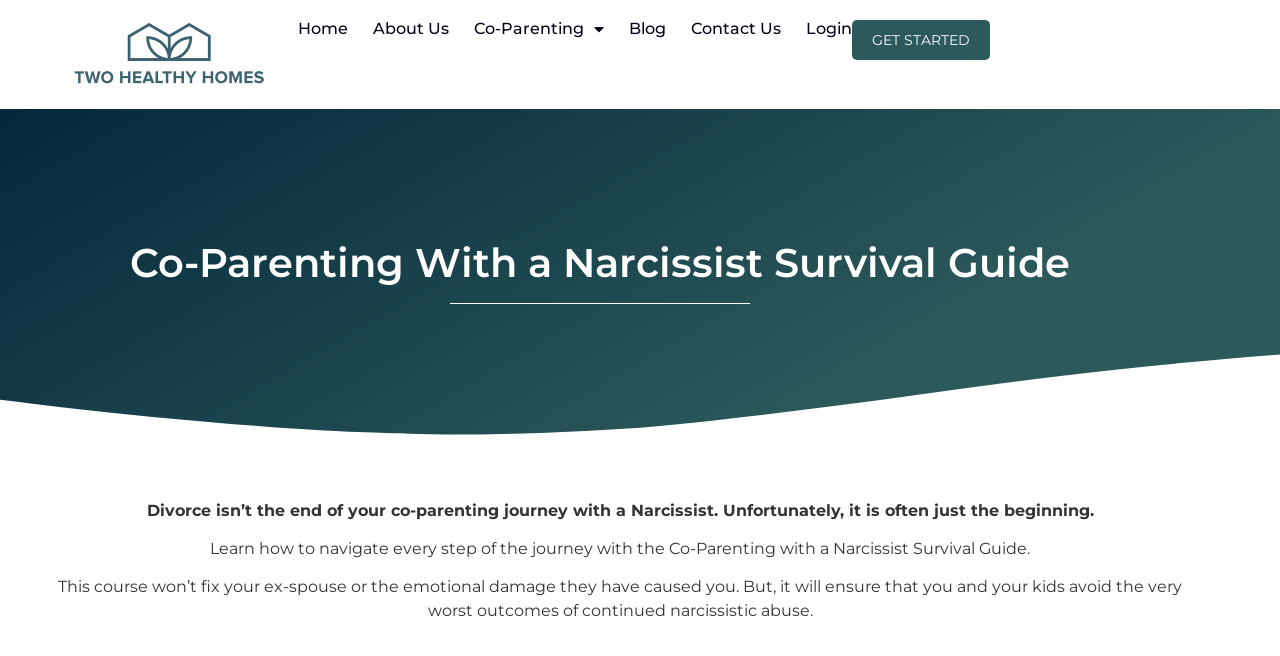

--- FILE ---
content_type: text/html; charset=UTF-8
request_url: https://www.twohealthyhomes.com/co-parenting/co-parenting-with-a-narcissist-survival-guide/
body_size: 25786
content:
<!doctype html>
<html lang="en-US">
<head>
	<meta charset="UTF-8">
	<meta name="viewport" content="width=device-width, initial-scale=1">
	<link rel="profile" href="https://gmpg.org/xfn/11">
	<meta name='robots' content='index, follow, max-image-preview:large, max-snippet:-1, max-video-preview:-1' />
	<style>img:is([sizes="auto" i], [sizes^="auto," i]) { contain-intrinsic-size: 3000px 1500px }</style>
	
	<!-- This site is optimized with the Yoast SEO plugin v24.7 - https://yoast.com/wordpress/plugins/seo/ -->
	<title>Co-Parenting with a Narcissist Survival Kit (A Useful Guide)</title>
	<meta name="description" content="Co-Parenting with a Narcissist has its own challenges. See our Useful Co-Parenting with a Narcissist Survival Guide. Learn how to reach more positive outcomes!" />
	<link rel="canonical" href="https://www.twohealthyhomes.com/co-parenting/co-parenting-with-a-narcissist-survival-guide/" />
	<meta property="og:locale" content="en_US" />
	<meta property="og:type" content="article" />
	<meta property="og:title" content="Co-Parenting with a Narcissist Survival Kit (A Useful Guide)" />
	<meta property="og:description" content="Co-Parenting with a Narcissist has its own challenges. See our Useful Co-Parenting with a Narcissist Survival Guide. Learn how to reach more positive outcomes!" />
	<meta property="og:url" content="https://www.twohealthyhomes.com/co-parenting/co-parenting-with-a-narcissist-survival-guide/" />
	<meta property="og:site_name" content="Two Healthy Homes" />
	<meta property="article:modified_time" content="2025-01-30T01:58:20+00:00" />
	<meta property="og:image" content="https://www.twohealthyhomes.com/wp-content/plugins/elementor/assets/images/placeholder.png" />
	<meta name="twitter:card" content="summary_large_image" />
	<meta name="twitter:label1" content="Est. reading time" />
	<meta name="twitter:data1" content="7 minutes" />
	<script type="application/ld+json" class="yoast-schema-graph">{"@context":"https://schema.org","@graph":[{"@type":"WebPage","@id":"https://www.twohealthyhomes.com/co-parenting/co-parenting-with-a-narcissist-survival-guide/","url":"https://www.twohealthyhomes.com/co-parenting/co-parenting-with-a-narcissist-survival-guide/","name":"Co-Parenting with a Narcissist Survival Kit (A Useful Guide)","isPartOf":{"@id":"https://www.twohealthyhomes.com/#website"},"primaryImageOfPage":{"@id":"https://www.twohealthyhomes.com/co-parenting/co-parenting-with-a-narcissist-survival-guide/#primaryimage"},"image":{"@id":"https://www.twohealthyhomes.com/co-parenting/co-parenting-with-a-narcissist-survival-guide/#primaryimage"},"thumbnailUrl":"https://www.twohealthyhomes.com/wp-content/plugins/elementor/assets/images/placeholder.png","datePublished":"2022-08-13T07:29:11+00:00","dateModified":"2025-01-30T01:58:20+00:00","description":"Co-Parenting with a Narcissist has its own challenges. See our Useful Co-Parenting with a Narcissist Survival Guide. Learn how to reach more positive outcomes!","breadcrumb":{"@id":"https://www.twohealthyhomes.com/co-parenting/co-parenting-with-a-narcissist-survival-guide/#breadcrumb"},"inLanguage":"en-US","potentialAction":[{"@type":"ReadAction","target":["https://www.twohealthyhomes.com/co-parenting/co-parenting-with-a-narcissist-survival-guide/"]}]},{"@type":"ImageObject","inLanguage":"en-US","@id":"https://www.twohealthyhomes.com/co-parenting/co-parenting-with-a-narcissist-survival-guide/#primaryimage","url":"https://www.twohealthyhomes.com/wp-content/plugins/elementor/assets/images/placeholder.png","contentUrl":"https://www.twohealthyhomes.com/wp-content/plugins/elementor/assets/images/placeholder.png"},{"@type":"BreadcrumbList","@id":"https://www.twohealthyhomes.com/co-parenting/co-parenting-with-a-narcissist-survival-guide/#breadcrumb","itemListElement":[{"@type":"ListItem","position":1,"name":"Home","item":"https://www.twohealthyhomes.com/"},{"@type":"ListItem","position":2,"name":"Co-Parenting Narcissist Survival Guide"}]},{"@type":"WebSite","@id":"https://www.twohealthyhomes.com/#website","url":"https://www.twohealthyhomes.com/","name":"Two Healthy Homes","description":"","publisher":{"@id":"https://www.twohealthyhomes.com/#organization"},"potentialAction":[{"@type":"SearchAction","target":{"@type":"EntryPoint","urlTemplate":"https://www.twohealthyhomes.com/?s={search_term_string}"},"query-input":{"@type":"PropertyValueSpecification","valueRequired":true,"valueName":"search_term_string"}}],"inLanguage":"en-US"},{"@type":"Organization","@id":"https://www.twohealthyhomes.com/#organization","name":"Two Healthy Homes","url":"https://www.twohealthyhomes.com/","logo":{"@type":"ImageObject","inLanguage":"en-US","@id":"https://www.twohealthyhomes.com/#/schema/logo/image/","url":"https://www.twohealthyhomes.com/wp-content/uploads/2022/03/logo.png","contentUrl":"https://www.twohealthyhomes.com/wp-content/uploads/2022/03/logo.png","width":400,"height":137,"caption":"Two Healthy Homes"},"image":{"@id":"https://www.twohealthyhomes.com/#/schema/logo/image/"}}]}</script>
	<!-- / Yoast SEO plugin. -->


<link rel='dns-prefetch' href='//a.omappapi.com' />
<link rel='dns-prefetch' href='//www.googletagmanager.com' />

<link rel="alternate" type="application/rss+xml" title="Two Healthy Homes &raquo; Feed" href="https://www.twohealthyhomes.com/feed/" />
<link rel="alternate" type="application/rss+xml" title="Two Healthy Homes &raquo; Comments Feed" href="https://www.twohealthyhomes.com/comments/feed/" />
<link rel='stylesheet' id='optinmonster-memberpress-css' href='https://www.twohealthyhomes.com/wp-content/plugins/optinmonster/assets/dist/css/memberpress.min.css?ver=2.16.16' media='all' />
<link data-minify="1" rel='stylesheet' id='mp-theme-css' href='https://www.twohealthyhomes.com/wp-content/cache/min/1/wp-content/plugins/memberpress/css/ui/theme.css?ver=1769674026' media='all' />
<style id='wp-emoji-styles-inline-css'>

	img.wp-smiley, img.emoji {
		display: inline !important;
		border: none !important;
		box-shadow: none !important;
		height: 1em !important;
		width: 1em !important;
		margin: 0 0.07em !important;
		vertical-align: -0.1em !important;
		background: none !important;
		padding: 0 !important;
	}
</style>
<style id='classic-theme-styles-inline-css'>
/*! This file is auto-generated */
.wp-block-button__link{color:#fff;background-color:#32373c;border-radius:9999px;box-shadow:none;text-decoration:none;padding:calc(.667em + 2px) calc(1.333em + 2px);font-size:1.125em}.wp-block-file__button{background:#32373c;color:#fff;text-decoration:none}
</style>
<style id='global-styles-inline-css'>
:root{--wp--preset--aspect-ratio--square: 1;--wp--preset--aspect-ratio--4-3: 4/3;--wp--preset--aspect-ratio--3-4: 3/4;--wp--preset--aspect-ratio--3-2: 3/2;--wp--preset--aspect-ratio--2-3: 2/3;--wp--preset--aspect-ratio--16-9: 16/9;--wp--preset--aspect-ratio--9-16: 9/16;--wp--preset--color--black: #000000;--wp--preset--color--cyan-bluish-gray: #abb8c3;--wp--preset--color--white: #ffffff;--wp--preset--color--pale-pink: #f78da7;--wp--preset--color--vivid-red: #cf2e2e;--wp--preset--color--luminous-vivid-orange: #ff6900;--wp--preset--color--luminous-vivid-amber: #fcb900;--wp--preset--color--light-green-cyan: #7bdcb5;--wp--preset--color--vivid-green-cyan: #00d084;--wp--preset--color--pale-cyan-blue: #8ed1fc;--wp--preset--color--vivid-cyan-blue: #0693e3;--wp--preset--color--vivid-purple: #9b51e0;--wp--preset--gradient--vivid-cyan-blue-to-vivid-purple: linear-gradient(135deg,rgba(6,147,227,1) 0%,rgb(155,81,224) 100%);--wp--preset--gradient--light-green-cyan-to-vivid-green-cyan: linear-gradient(135deg,rgb(122,220,180) 0%,rgb(0,208,130) 100%);--wp--preset--gradient--luminous-vivid-amber-to-luminous-vivid-orange: linear-gradient(135deg,rgba(252,185,0,1) 0%,rgba(255,105,0,1) 100%);--wp--preset--gradient--luminous-vivid-orange-to-vivid-red: linear-gradient(135deg,rgba(255,105,0,1) 0%,rgb(207,46,46) 100%);--wp--preset--gradient--very-light-gray-to-cyan-bluish-gray: linear-gradient(135deg,rgb(238,238,238) 0%,rgb(169,184,195) 100%);--wp--preset--gradient--cool-to-warm-spectrum: linear-gradient(135deg,rgb(74,234,220) 0%,rgb(151,120,209) 20%,rgb(207,42,186) 40%,rgb(238,44,130) 60%,rgb(251,105,98) 80%,rgb(254,248,76) 100%);--wp--preset--gradient--blush-light-purple: linear-gradient(135deg,rgb(255,206,236) 0%,rgb(152,150,240) 100%);--wp--preset--gradient--blush-bordeaux: linear-gradient(135deg,rgb(254,205,165) 0%,rgb(254,45,45) 50%,rgb(107,0,62) 100%);--wp--preset--gradient--luminous-dusk: linear-gradient(135deg,rgb(255,203,112) 0%,rgb(199,81,192) 50%,rgb(65,88,208) 100%);--wp--preset--gradient--pale-ocean: linear-gradient(135deg,rgb(255,245,203) 0%,rgb(182,227,212) 50%,rgb(51,167,181) 100%);--wp--preset--gradient--electric-grass: linear-gradient(135deg,rgb(202,248,128) 0%,rgb(113,206,126) 100%);--wp--preset--gradient--midnight: linear-gradient(135deg,rgb(2,3,129) 0%,rgb(40,116,252) 100%);--wp--preset--font-size--small: 13px;--wp--preset--font-size--medium: 20px;--wp--preset--font-size--large: 36px;--wp--preset--font-size--x-large: 42px;--wp--preset--spacing--20: 0.44rem;--wp--preset--spacing--30: 0.67rem;--wp--preset--spacing--40: 1rem;--wp--preset--spacing--50: 1.5rem;--wp--preset--spacing--60: 2.25rem;--wp--preset--spacing--70: 3.38rem;--wp--preset--spacing--80: 5.06rem;--wp--preset--shadow--natural: 6px 6px 9px rgba(0, 0, 0, 0.2);--wp--preset--shadow--deep: 12px 12px 50px rgba(0, 0, 0, 0.4);--wp--preset--shadow--sharp: 6px 6px 0px rgba(0, 0, 0, 0.2);--wp--preset--shadow--outlined: 6px 6px 0px -3px rgba(255, 255, 255, 1), 6px 6px rgba(0, 0, 0, 1);--wp--preset--shadow--crisp: 6px 6px 0px rgba(0, 0, 0, 1);}:where(.is-layout-flex){gap: 0.5em;}:where(.is-layout-grid){gap: 0.5em;}body .is-layout-flex{display: flex;}.is-layout-flex{flex-wrap: wrap;align-items: center;}.is-layout-flex > :is(*, div){margin: 0;}body .is-layout-grid{display: grid;}.is-layout-grid > :is(*, div){margin: 0;}:where(.wp-block-columns.is-layout-flex){gap: 2em;}:where(.wp-block-columns.is-layout-grid){gap: 2em;}:where(.wp-block-post-template.is-layout-flex){gap: 1.25em;}:where(.wp-block-post-template.is-layout-grid){gap: 1.25em;}.has-black-color{color: var(--wp--preset--color--black) !important;}.has-cyan-bluish-gray-color{color: var(--wp--preset--color--cyan-bluish-gray) !important;}.has-white-color{color: var(--wp--preset--color--white) !important;}.has-pale-pink-color{color: var(--wp--preset--color--pale-pink) !important;}.has-vivid-red-color{color: var(--wp--preset--color--vivid-red) !important;}.has-luminous-vivid-orange-color{color: var(--wp--preset--color--luminous-vivid-orange) !important;}.has-luminous-vivid-amber-color{color: var(--wp--preset--color--luminous-vivid-amber) !important;}.has-light-green-cyan-color{color: var(--wp--preset--color--light-green-cyan) !important;}.has-vivid-green-cyan-color{color: var(--wp--preset--color--vivid-green-cyan) !important;}.has-pale-cyan-blue-color{color: var(--wp--preset--color--pale-cyan-blue) !important;}.has-vivid-cyan-blue-color{color: var(--wp--preset--color--vivid-cyan-blue) !important;}.has-vivid-purple-color{color: var(--wp--preset--color--vivid-purple) !important;}.has-black-background-color{background-color: var(--wp--preset--color--black) !important;}.has-cyan-bluish-gray-background-color{background-color: var(--wp--preset--color--cyan-bluish-gray) !important;}.has-white-background-color{background-color: var(--wp--preset--color--white) !important;}.has-pale-pink-background-color{background-color: var(--wp--preset--color--pale-pink) !important;}.has-vivid-red-background-color{background-color: var(--wp--preset--color--vivid-red) !important;}.has-luminous-vivid-orange-background-color{background-color: var(--wp--preset--color--luminous-vivid-orange) !important;}.has-luminous-vivid-amber-background-color{background-color: var(--wp--preset--color--luminous-vivid-amber) !important;}.has-light-green-cyan-background-color{background-color: var(--wp--preset--color--light-green-cyan) !important;}.has-vivid-green-cyan-background-color{background-color: var(--wp--preset--color--vivid-green-cyan) !important;}.has-pale-cyan-blue-background-color{background-color: var(--wp--preset--color--pale-cyan-blue) !important;}.has-vivid-cyan-blue-background-color{background-color: var(--wp--preset--color--vivid-cyan-blue) !important;}.has-vivid-purple-background-color{background-color: var(--wp--preset--color--vivid-purple) !important;}.has-black-border-color{border-color: var(--wp--preset--color--black) !important;}.has-cyan-bluish-gray-border-color{border-color: var(--wp--preset--color--cyan-bluish-gray) !important;}.has-white-border-color{border-color: var(--wp--preset--color--white) !important;}.has-pale-pink-border-color{border-color: var(--wp--preset--color--pale-pink) !important;}.has-vivid-red-border-color{border-color: var(--wp--preset--color--vivid-red) !important;}.has-luminous-vivid-orange-border-color{border-color: var(--wp--preset--color--luminous-vivid-orange) !important;}.has-luminous-vivid-amber-border-color{border-color: var(--wp--preset--color--luminous-vivid-amber) !important;}.has-light-green-cyan-border-color{border-color: var(--wp--preset--color--light-green-cyan) !important;}.has-vivid-green-cyan-border-color{border-color: var(--wp--preset--color--vivid-green-cyan) !important;}.has-pale-cyan-blue-border-color{border-color: var(--wp--preset--color--pale-cyan-blue) !important;}.has-vivid-cyan-blue-border-color{border-color: var(--wp--preset--color--vivid-cyan-blue) !important;}.has-vivid-purple-border-color{border-color: var(--wp--preset--color--vivid-purple) !important;}.has-vivid-cyan-blue-to-vivid-purple-gradient-background{background: var(--wp--preset--gradient--vivid-cyan-blue-to-vivid-purple) !important;}.has-light-green-cyan-to-vivid-green-cyan-gradient-background{background: var(--wp--preset--gradient--light-green-cyan-to-vivid-green-cyan) !important;}.has-luminous-vivid-amber-to-luminous-vivid-orange-gradient-background{background: var(--wp--preset--gradient--luminous-vivid-amber-to-luminous-vivid-orange) !important;}.has-luminous-vivid-orange-to-vivid-red-gradient-background{background: var(--wp--preset--gradient--luminous-vivid-orange-to-vivid-red) !important;}.has-very-light-gray-to-cyan-bluish-gray-gradient-background{background: var(--wp--preset--gradient--very-light-gray-to-cyan-bluish-gray) !important;}.has-cool-to-warm-spectrum-gradient-background{background: var(--wp--preset--gradient--cool-to-warm-spectrum) !important;}.has-blush-light-purple-gradient-background{background: var(--wp--preset--gradient--blush-light-purple) !important;}.has-blush-bordeaux-gradient-background{background: var(--wp--preset--gradient--blush-bordeaux) !important;}.has-luminous-dusk-gradient-background{background: var(--wp--preset--gradient--luminous-dusk) !important;}.has-pale-ocean-gradient-background{background: var(--wp--preset--gradient--pale-ocean) !important;}.has-electric-grass-gradient-background{background: var(--wp--preset--gradient--electric-grass) !important;}.has-midnight-gradient-background{background: var(--wp--preset--gradient--midnight) !important;}.has-small-font-size{font-size: var(--wp--preset--font-size--small) !important;}.has-medium-font-size{font-size: var(--wp--preset--font-size--medium) !important;}.has-large-font-size{font-size: var(--wp--preset--font-size--large) !important;}.has-x-large-font-size{font-size: var(--wp--preset--font-size--x-large) !important;}
:where(.wp-block-post-template.is-layout-flex){gap: 1.25em;}:where(.wp-block-post-template.is-layout-grid){gap: 1.25em;}
:where(.wp-block-columns.is-layout-flex){gap: 2em;}:where(.wp-block-columns.is-layout-grid){gap: 2em;}
:root :where(.wp-block-pullquote){font-size: 1.5em;line-height: 1.6;}
</style>
<link data-minify="1" rel='stylesheet' id='sbttb-fonts-css' href='https://www.twohealthyhomes.com/wp-content/cache/min/1/wp-content/plugins/smooth-back-to-top-button/assets/css/sbttb-fonts.css?ver=1769674026' media='all' />
<link data-minify="1" rel='stylesheet' id='sbttb-style-css' href='https://www.twohealthyhomes.com/wp-content/cache/min/1/wp-content/plugins/smooth-back-to-top-button/assets/css/smooth-back-to-top-button.css?ver=1769674026' media='all' />
<link rel='stylesheet' id='hello-elementor-css' href='https://www.twohealthyhomes.com/wp-content/themes/hello-elementor/style.min.css?ver=3.1.1' media='all' />
<link rel='stylesheet' id='hello-elementor-theme-style-css' href='https://www.twohealthyhomes.com/wp-content/themes/hello-elementor/theme.min.css?ver=3.1.1' media='all' />
<link rel='stylesheet' id='hello-elementor-header-footer-css' href='https://www.twohealthyhomes.com/wp-content/themes/hello-elementor/header-footer.min.css?ver=3.1.1' media='all' />
<link rel='stylesheet' id='elementor-frontend-css' href='https://www.twohealthyhomes.com/wp-content/plugins/elementor/assets/css/frontend.min.css?ver=3.34.1' media='all' />
<link rel='stylesheet' id='elementor-post-47-css' href='https://www.twohealthyhomes.com/wp-content/uploads/elementor/css/post-47.css?ver=1769674024' media='all' />
<link rel='stylesheet' id='widget-image-css' href='https://www.twohealthyhomes.com/wp-content/plugins/elementor/assets/css/widget-image.min.css?ver=3.34.1' media='all' />
<link rel='stylesheet' id='widget-nav-menu-css' href='https://www.twohealthyhomes.com/wp-content/plugins/elementor-pro/assets/css/widget-nav-menu.min.css?ver=3.28.0' media='all' />
<link rel='stylesheet' id='e-sticky-css' href='https://www.twohealthyhomes.com/wp-content/plugins/elementor-pro/assets/css/modules/sticky.min.css?ver=3.28.0' media='all' />
<link rel='stylesheet' id='widget-heading-css' href='https://www.twohealthyhomes.com/wp-content/plugins/elementor/assets/css/widget-heading.min.css?ver=3.34.1' media='all' />
<link rel='stylesheet' id='widget-icon-list-css' href='https://www.twohealthyhomes.com/wp-content/plugins/elementor/assets/css/widget-icon-list.min.css?ver=3.34.1' media='all' />
<link rel='stylesheet' id='widget-form-css' href='https://www.twohealthyhomes.com/wp-content/plugins/elementor-pro/assets/css/widget-form.min.css?ver=3.28.0' media='all' />
<link rel='stylesheet' id='elementor-icons-css' href='https://www.twohealthyhomes.com/wp-content/plugins/elementor/assets/lib/eicons/css/elementor-icons.min.css?ver=5.45.0' media='all' />
<link rel='stylesheet' id='widget-divider-css' href='https://www.twohealthyhomes.com/wp-content/plugins/elementor/assets/css/widget-divider.min.css?ver=3.34.1' media='all' />
<link rel='stylesheet' id='e-shapes-css' href='https://www.twohealthyhomes.com/wp-content/plugins/elementor/assets/css/conditionals/shapes.min.css?ver=3.34.1' media='all' />
<link rel='stylesheet' id='elementor-post-2037-css' href='https://www.twohealthyhomes.com/wp-content/uploads/elementor/css/post-2037.css?ver=1769692435' media='all' />
<link rel='stylesheet' id='elementor-post-133-css' href='https://www.twohealthyhomes.com/wp-content/uploads/elementor/css/post-133.css?ver=1769674025' media='all' />
<link rel='stylesheet' id='elementor-post-136-css' href='https://www.twohealthyhomes.com/wp-content/uploads/elementor/css/post-136.css?ver=1769674025' media='all' />
<style id='akismet-widget-style-inline-css'>

			.a-stats {
				--akismet-color-mid-green: #357b49;
				--akismet-color-white: #fff;
				--akismet-color-light-grey: #f6f7f7;

				max-width: 350px;
				width: auto;
			}

			.a-stats * {
				all: unset;
				box-sizing: border-box;
			}

			.a-stats strong {
				font-weight: 600;
			}

			.a-stats a.a-stats__link,
			.a-stats a.a-stats__link:visited,
			.a-stats a.a-stats__link:active {
				background: var(--akismet-color-mid-green);
				border: none;
				box-shadow: none;
				border-radius: 8px;
				color: var(--akismet-color-white);
				cursor: pointer;
				display: block;
				font-family: -apple-system, BlinkMacSystemFont, 'Segoe UI', 'Roboto', 'Oxygen-Sans', 'Ubuntu', 'Cantarell', 'Helvetica Neue', sans-serif;
				font-weight: 500;
				padding: 12px;
				text-align: center;
				text-decoration: none;
				transition: all 0.2s ease;
			}

			/* Extra specificity to deal with TwentyTwentyOne focus style */
			.widget .a-stats a.a-stats__link:focus {
				background: var(--akismet-color-mid-green);
				color: var(--akismet-color-white);
				text-decoration: none;
			}

			.a-stats a.a-stats__link:hover {
				filter: brightness(110%);
				box-shadow: 0 4px 12px rgba(0, 0, 0, 0.06), 0 0 2px rgba(0, 0, 0, 0.16);
			}

			.a-stats .count {
				color: var(--akismet-color-white);
				display: block;
				font-size: 1.5em;
				line-height: 1.4;
				padding: 0 13px;
				white-space: nowrap;
			}
		
</style>
<link data-minify="1" rel='stylesheet' id='elementor-gf-local-roboto-css' href='https://www.twohealthyhomes.com/wp-content/cache/min/1/wp-content/uploads/elementor/google-fonts/css/roboto.css?ver=1769674026' media='all' />
<link data-minify="1" rel='stylesheet' id='elementor-gf-local-robotoslab-css' href='https://www.twohealthyhomes.com/wp-content/cache/min/1/wp-content/uploads/elementor/google-fonts/css/robotoslab.css?ver=1769674026' media='all' />
<link data-minify="1" rel='stylesheet' id='elementor-gf-local-montserrat-css' href='https://www.twohealthyhomes.com/wp-content/cache/min/1/wp-content/uploads/elementor/google-fonts/css/montserrat.css?ver=1769674027' media='all' />
<link data-minify="1" rel='stylesheet' id='elementor-gf-local-ptsans-css' href='https://www.twohealthyhomes.com/wp-content/cache/min/1/wp-content/uploads/elementor/google-fonts/css/ptsans.css?ver=1769674027' media='all' />
<link rel='stylesheet' id='elementor-icons-shared-0-css' href='https://www.twohealthyhomes.com/wp-content/plugins/elementor/assets/lib/font-awesome/css/fontawesome.min.css?ver=5.15.3' media='all' />
<link data-minify="1" rel='stylesheet' id='elementor-icons-fa-solid-css' href='https://www.twohealthyhomes.com/wp-content/cache/min/1/wp-content/plugins/elementor/assets/lib/font-awesome/css/solid.min.css?ver=1769674026' media='all' />
<link data-minify="1" rel='stylesheet' id='elementor-icons-fa-regular-css' href='https://www.twohealthyhomes.com/wp-content/cache/min/1/wp-content/plugins/elementor/assets/lib/font-awesome/css/regular.min.css?ver=1769674026' media='all' />
<script src="https://www.twohealthyhomes.com/wp-includes/js/jquery/jquery.min.js?ver=3.7.1" id="jquery-core-js"></script>
<script src="https://www.twohealthyhomes.com/wp-includes/js/jquery/jquery-migrate.min.js?ver=3.4.1" id="jquery-migrate-js"></script>

<!-- Google tag (gtag.js) snippet added by Site Kit -->

<!-- Google Analytics snippet added by Site Kit -->
<script src="https://www.googletagmanager.com/gtag/js?id=G-BN4GFXK4VG" id="google_gtagjs-js" async></script>
<script id="google_gtagjs-js-after">
window.dataLayer = window.dataLayer || [];function gtag(){dataLayer.push(arguments);}
gtag("set","linker",{"domains":["www.twohealthyhomes.com"]});
gtag("js", new Date());
gtag("set", "developer_id.dZTNiMT", true);
gtag("config", "G-BN4GFXK4VG");
</script>

<!-- End Google tag (gtag.js) snippet added by Site Kit -->
<link rel="https://api.w.org/" href="https://www.twohealthyhomes.com/wp-json/" /><link rel="alternate" title="JSON" type="application/json" href="https://www.twohealthyhomes.com/wp-json/wp/v2/pages/2037" /><link rel="EditURI" type="application/rsd+xml" title="RSD" href="https://www.twohealthyhomes.com/xmlrpc.php?rsd" />
<meta name="generator" content="WordPress 6.7.4" />
<link rel='shortlink' href='https://www.twohealthyhomes.com/?p=2037' />
<link rel="alternate" title="oEmbed (JSON)" type="application/json+oembed" href="https://www.twohealthyhomes.com/wp-json/oembed/1.0/embed?url=https%3A%2F%2Fwww.twohealthyhomes.com%2Fco-parenting%2Fco-parenting-with-a-narcissist-survival-guide%2F" />
<link rel="alternate" title="oEmbed (XML)" type="text/xml+oembed" href="https://www.twohealthyhomes.com/wp-json/oembed/1.0/embed?url=https%3A%2F%2Fwww.twohealthyhomes.com%2Fco-parenting%2Fco-parenting-with-a-narcissist-survival-guide%2F&#038;format=xml" />
<meta name="generator" content="Site Kit by Google 1.148.0" />    <style type="text/css">

      .mpcs-classroom .nav-back i,
      .mpcs-classroom .navbar-section a.btn,
      .mpcs-classroom .navbar-section button,
      .mpcs-classroom div#mpcs-lesson-navigation button {
        color: rgba(255, 255, 255) !important;
      }

      .mpcs-classroom .navbar-section .dropdown .menu a {
        color: #333;
      }

      .mpcs-classroom .mpcs-progress-ring {
        background-color: rgba(29, 166, 154) !important;
      }

      .mpcs-classroom .mpcs-course-filter .dropdown .btn span,
      .mpcs-classroom .mpcs-course-filter .dropdown .btn i,
      .mpcs-classroom .mpcs-course-filter .input-group .input-group-btn,
      .mpcs-classroom .mpcs-course-filter .input-group .mpcs-search,
      .mpcs-classroom .mpcs-course-filter .input-group input[type=text],
      .mpcs-classroom .mpcs-course-filter .dropdown a,
      .mpcs-classroom .pagination,
      .mpcs-classroom .pagination i,
      .mpcs-classroom .pagination a {
        color: rgba(44, 54, 55) !important;
        border-color: rgba(44, 54, 55) !important;
      }

      /* body.mpcs-classroom a{
        color: rgba();
      } */

      #mpcs-navbar,
      #mpcs-navbar button#mpcs-classroom-previous-lesson-link,
      #mpcs-navbar button#mpcs-classroom-previous-lesson-link:hover,
      .mpcs-classroom div#mpcs-lesson-navigation button#previous_lesson_link,
      .mpcs-classroom div#mpcs-lesson-navigation button#previous_lesson_link:hover {
        background: rgba(44, 54, 55);
      }

      .course-progress .user-progress,
      .btn-green,
      #mpcs-navbar button:not(#mpcs-classroom-previous-lesson-link),
      .mpcs-classroom div#mpcs-lesson-navigation button:not(#previous_lesson_link),
      .mpcs-classroom #mpcs-quiz-navigation button:focus,
      .mpcs-classroom #mpcs-quiz-navigation button:hover {
        background: rgba(29, 166, 154, 0.9);
      }

      .btn-green:hover,
      #mpcs-navbar button:not(#mpcs-classroom-previous-lesson-link):focus,
      #mpcs-navbar button:not(#mpcs-classroom-previous-lesson-link):hover,
      .mpcs-classroom div#mpcs-lesson-navigation button:not(#previous_lesson_link):focus,
      .mpcs-classroom div#mpcs-lesson-navigation button:not(#previous_lesson_link):hover,
      .mpcs-classroom #mpcs-quiz-navigation button {
        background: rgba(29, 166, 154);
      }

      .btn-green{border: rgba(29, 166, 154)}

      .course-progress .progress-text,
      .mpcs-lesson i.mpcs-circle-regular {
        color: rgba(29, 166, 154);
      }

      #mpcs-main #bookmark, .mpcs-lesson.current{background: rgba(29, 166, 154, 0.3)}

      .mpcs-instructor .tile-subtitle{
        color: rgba(29, 166, 154, 1);
      }

      .mpcs-classroom .mpcs-quiz-question-feedback {
        border-top-color: rgba(29, 166, 154, 1);
        border-bottom-color: rgba(29, 166, 154, 1);
      }

    </style>
    
            <style type="text/css">
                .progress-wrap {
                    bottom: 50px;
                    height: 46px;
                    width: 46px;
                    border-radius: 46px;
                    background-color: #ffffff;
                    box-shadow: inset 0 0 0 2px #cccccc;
                }

                .progress-wrap.btn-left-side {
                    left: 50px;
                }

                .progress-wrap.btn-right-side {
                    right: 50px;
                }

                .progress-wrap::after {
                    width: 46px;
                    height: 46px;
                    color: #1f2029;
                    font-size: 24px;
                    content: '\e900';
                    line-height: 46px;
                }

                .progress-wrap:hover::after {
                    color: #1f2029;
                }

                .progress-wrap svg.progress-circle path {
                    stroke: #1f2029;
                    stroke-width: 2px;
                }

                
                
                
            </style>

			<!-- Analytics by WP Statistics - https://wp-statistics.com -->
<meta name="generator" content="Elementor 3.34.1; features: additional_custom_breakpoints; settings: css_print_method-external, google_font-enabled, font_display-auto">
			<style>
				.e-con.e-parent:nth-of-type(n+4):not(.e-lazyloaded):not(.e-no-lazyload),
				.e-con.e-parent:nth-of-type(n+4):not(.e-lazyloaded):not(.e-no-lazyload) * {
					background-image: none !important;
				}
				@media screen and (max-height: 1024px) {
					.e-con.e-parent:nth-of-type(n+3):not(.e-lazyloaded):not(.e-no-lazyload),
					.e-con.e-parent:nth-of-type(n+3):not(.e-lazyloaded):not(.e-no-lazyload) * {
						background-image: none !important;
					}
				}
				@media screen and (max-height: 640px) {
					.e-con.e-parent:nth-of-type(n+2):not(.e-lazyloaded):not(.e-no-lazyload),
					.e-con.e-parent:nth-of-type(n+2):not(.e-lazyloaded):not(.e-no-lazyload) * {
						background-image: none !important;
					}
				}
			</style>
			<link rel="icon" href="https://www.twohealthyhomes.com/wp-content/uploads/2022/03/favicon-1-150x97.png" sizes="32x32" />
<link rel="icon" href="https://www.twohealthyhomes.com/wp-content/uploads/2022/03/favicon-1.png" sizes="192x192" />
<link rel="apple-touch-icon" href="https://www.twohealthyhomes.com/wp-content/uploads/2022/03/favicon-1.png" />
<meta name="msapplication-TileImage" content="https://www.twohealthyhomes.com/wp-content/uploads/2022/03/favicon-1.png" />
		<style id="wp-custom-css">
			.mp_login_form label{
    font-family: "Montserrat", Sans-serif;

}

.mepr-login-actions a{
    color: #2C595A;
}

.mp_login_form input{
    margin-top: 10px;
}

.mp_login_form input#wp-submit {
    background-color: #2C595A;
    font-family: "Montserrat", Sans-serif;
    font-weight: 800;
    color: #fff;
    border-color: #2C595A;
}

ul.elementor-icon-list-items{
	list-style:none;
}
.mepr-submit{
	font-family: "Montserrat", Sans-serif;
	font-size: 14px;
	font-weight: 400;
	text-transform: uppercase;
	line-height: 0px;
	background-color: var( --e-global-color-accent );
	border-radius: 0px 0px 0px 0px;
	color:#fff;
	padding:12px 30px;
	height:45px;
	border:none;
}
.mepr-submit:hover{
	background:var( --e-global-color-primary );
}
.gcard{
	z-index:999 !important;
	top: 29px !important;
	left: auto !important;
	right: 22px !important;
}
.mepr-submit{
	margin-bottom:40px;
}
.memberpressproduct{
	margin-top:75px;
}
.mepr_price_cell_label, .mepr_price_cell{
	font-size:22px;
	font-weight:600;
	color:#2c595a;
}
@media (max-width:768px){
	.subTitle2 h2:after{
		width:100%;
		height:45px;
	}
}
/*! elementor-pro - v3.8.0 - 30-10-2022 */
@charset "UTF-8";.site-main .menu-navigation-container{overflow:visible}.elementor-item:after,.elementor-item:before{display:block;position:absolute;-webkit-transition:.3s;-o-transition:.3s;transition:.3s;-webkit-transition-timing-function:cubic-bezier(.58,.3,.005,1);-o-transition-timing-function:cubic-bezier(.58,.3,.005,1);transition-timing-function:cubic-bezier(.58,.3,.005,1)}.elementor-item:not(:hover):not(:focus):not(.elementor-item-active):not(.highlighted):after,.elementor-item:not(:hover):not(:focus):not(.elementor-item-active):not(.highlighted):before{opacity:0}.elementor-item-active:after,.elementor-item-active:before,.elementor-item.highlighted:after,.elementor-item.highlighted:before,.elementor-item:focus:after,.elementor-item:focus:before,.elementor-item:hover:after,.elementor-item:hover:before{-webkit-transform:scale(1);-ms-transform:scale(1);transform:scale(1)}.e--pointer-double-line .elementor-item:after,.e--pointer-double-line .elementor-item:before,.e--pointer-overline .elementor-item:after,.e--pointer-overline .elementor-item:before,.e--pointer-underline .elementor-item:after,.e--pointer-underline .elementor-item:before{height:3px;width:100%;left:0;background-color:#55595c;z-index:2}.e--pointer-double-line.e--animation-grow .elementor-item:not(:hover):not(:focus):not(.elementor-item-active):not(.highlighted):after,.e--pointer-double-line.e--animation-grow .elementor-item:not(:hover):not(:focus):not(.elementor-item-active):not(.highlighted):before,.e--pointer-overline.e--animation-grow .elementor-item:not(:hover):not(:focus):not(.elementor-item-active):not(.highlighted):after,.e--pointer-overline.e--animation-grow .elementor-item:not(:hover):not(:focus):not(.elementor-item-active):not(.highlighted):before,.e--pointer-underline.e--animation-grow .elementor-item:not(:hover):not(:focus):not(.elementor-item-active):not(.highlighted):after,.e--pointer-underline.e--animation-grow .elementor-item:not(:hover):not(:focus):not(.elementor-item-active):not(.highlighted):before{height:0;width:0;left:50%}.e--pointer-double-line.e--animation-drop-out .elementor-item:not(:hover):not(:focus):not(.elementor-item-active):not(.highlighted):before,.e--pointer-overline.e--animation-drop-out .elementor-item:not(:hover):not(:focus):not(.elementor-item-active):not(.highlighted):before,.e--pointer-underline.e--animation-drop-out .elementor-item:not(:hover):not(:focus):not(.elementor-item-active):not(.highlighted):before{top:10px}.e--pointer-double-line.e--animation-drop-out .elementor-item:not(:hover):not(:focus):not(.elementor-item-active):not(.highlighted):after,.e--pointer-overline.e--animation-drop-out .elementor-item:not(:hover):not(:focus):not(.elementor-item-active):not(.highlighted):after,.e--pointer-underline.e--animation-drop-out .elementor-item:not(:hover):not(:focus):not(.elementor-item-active):not(.highlighted):after{bottom:10px}.e--pointer-double-line.e--animation-drop-in .elementor-item:not(:hover):not(:focus):not(.elementor-item-active):not(.highlighted):before,.e--pointer-overline.e--animation-drop-in .elementor-item:not(:hover):not(:focus):not(.elementor-item-active):not(.highlighted):before,.e--pointer-underline.e--animation-drop-in .elementor-item:not(:hover):not(:focus):not(.elementor-item-active):not(.highlighted):before{top:-10px}.e--pointer-double-line.e--animation-drop-in .elementor-item:not(:hover):not(:focus):not(.elementor-item-active):not(.highlighted):after,.e--pointer-overline.e--animation-drop-in .elementor-item:not(:hover):not(:focus):not(.elementor-item-active):not(.highlighted):after,.e--pointer-underline.e--animation-drop-in .elementor-item:not(:hover):not(:focus):not(.elementor-item-active):not(.highlighted):after{bottom:-10px}.e--pointer-double-line.e--animation-none,.e--pointer-double-line.e--animation-none .elementor-item,.e--pointer-double-line.e--animation-none .elementor-item:after,.e--pointer-double-line.e--animation-none .elementor-item:before,.e--pointer-double-line.e--animation-none .elementor-item:focus,.e--pointer-double-line.e--animation-none .elementor-item:hover,.e--pointer-double-line.e--animation-none:after,.e--pointer-double-line.e--animation-none:before,.e--pointer-double-line.e--animation-none:focus,.e--pointer-double-line.e--animation-none:hover,.e--pointer-overline.e--animation-none,.e--pointer-overline.e--animation-none .elementor-item,.e--pointer-overline.e--animation-none .elementor-item:after,.e--pointer-overline.e--animation-none .elementor-item:before,.e--pointer-overline.e--animation-none .elementor-item:focus,.e--pointer-overline.e--animation-none .elementor-item:hover,.e--pointer-overline.e--animation-none:after,.e--pointer-overline.e--animation-none:before,.e--pointer-overline.e--animation-none:focus,.e--pointer-overline.e--animation-none:hover,.e--pointer-underline.e--animation-none,.e--pointer-underline.e--animation-none .elementor-item,.e--pointer-underline.e--animation-none .elementor-item:after,.e--pointer-underline.e--animation-none .elementor-item:before,.e--pointer-underline.e--animation-none .elementor-item:focus,.e--pointer-underline.e--animation-none .elementor-item:hover,.e--pointer-underline.e--animation-none:after,.e--pointer-underline.e--animation-none:before,.e--pointer-underline.e--animation-none:focus,.e--pointer-underline.e--animation-none:hover{-webkit-transition-duration:0s;-o-transition-duration:0s;transition-duration:0s}.e--pointer-double-line .elementor-item:before,.e--pointer-overline .elementor-item:before{content:"";top:0}.e--pointer-double-line.e--animation-slide .elementor-item:not(:hover):not(:focus):not(.elementor-item-active):not(.highlighted):before,.e--pointer-overline.e--animation-slide .elementor-item:not(:hover):not(:focus):not(.elementor-item-active):not(.highlighted):before{width:10px;left:-20px}.e--pointer-double-line .elementor-item:after,.e--pointer-underline .elementor-item:after{content:"";bottom:0}.e--pointer-double-line.e--animation-slide .elementor-item:not(:hover):not(:focus):not(.elementor-item-active):not(.highlighted):after,.e--pointer-underline.e--animation-slide .elementor-item:not(:hover):not(:focus):not(.elementor-item-active):not(.highlighted):after{width:10px;inset-inline-start:100%}.e--pointer-framed .elementor-item:after,.e--pointer-framed .elementor-item:before{background:transparent;left:0;top:0;bottom:0;right:0;border:3px solid #55595c}.e--pointer-framed .elementor-item:before{content:""}.e--pointer-framed.e--animation-grow .elementor-item:not(:hover):not(:focus):not(.elementor-item-active):not(.highlighted):before{-webkit-transform:scale(.75);-ms-transform:scale(.75);transform:scale(.75)}.e--pointer-framed.e--animation-shrink .elementor-item:not(:hover):not(:focus):not(.elementor-item-active):not(.highlighted):before{-webkit-transform:scale(1.25);-ms-transform:scale(1.25);transform:scale(1.25)}.e--pointer-framed.e--animation-grow .elementor-item:before,.e--pointer-framed.e--animation-shrink .elementor-item:before{-webkit-transition:opacity .2s,-webkit-transform .4s;transition:opacity .2s,-webkit-transform .4s;-o-transition:opacity .2s,transform .4s;transition:opacity .2s,transform .4s;transition:opacity .2s,transform .4s,-webkit-transform .4s}.e--pointer-framed.e--animation-draw .elementor-item:after,.e--pointer-framed.e--animation-draw .elementor-item:before{width:3px;height:3px}.e--pointer-framed.e--animation-draw .elementor-item:before{border-width:0 0 3px 3px;-webkit-transition:width .1s .2s,height .1s .3s,opacity .12s .22s;-o-transition:width .1s .2s,height .1s .3s,opacity .12s .22s;transition:width .1s .2s,height .1s .3s,opacity .12s .22s}.e--pointer-framed.e--animation-draw .elementor-item:after{content:"";top:auto;bottom:0;left:auto;right:0;border-width:3px 3px 0 0;-webkit-transition:width .1s,height .1s .1s,opacity .02s .18s;-o-transition:width .1s,height .1s .1s,opacity .02s .18s;transition:width .1s,height .1s .1s,opacity .02s .18s}.e--pointer-framed.e--animation-draw .elementor-item-active:after,.e--pointer-framed.e--animation-draw .elementor-item-active:before,.e--pointer-framed.e--animation-draw .elementor-item.highlighted:after,.e--pointer-framed.e--animation-draw .elementor-item.highlighted:before,.e--pointer-framed.e--animation-draw .elementor-item:focus:after,.e--pointer-framed.e--animation-draw .elementor-item:focus:before,.e--pointer-framed.e--animation-draw .elementor-item:hover:after,.e--pointer-framed.e--animation-draw .elementor-item:hover:before{width:100%;height:100%}.e--pointer-framed.e--animation-draw .elementor-item-active:before,.e--pointer-framed.e--animation-draw .elementor-item.highlighted:before,.e--pointer-framed.e--animation-draw .elementor-item:focus:before,.e--pointer-framed.e--animation-draw .elementor-item:hover:before{-webkit-transition:opacity .02s,height .1s,width .1s .1s;-o-transition:opacity .02s,height .1s,width .1s .1s;transition:opacity .02s,height .1s,width .1s .1s}.e--pointer-framed.e--animation-draw .elementor-item-active:after,.e--pointer-framed.e--animation-draw .elementor-item.highlighted:after,.e--pointer-framed.e--animation-draw .elementor-item:focus:after,.e--pointer-framed.e--animation-draw .elementor-item:hover:after{-webkit-transition:opacity .02s .2s,height .1s .2s,width .1s .3s;-o-transition:opacity .02s .2s,height .1s .2s,width .1s .3s;transition:opacity .02s .2s,height .1s .2s,width .1s .3s}.e--pointer-framed.e--animation-corners .elementor-item:after,.e--pointer-framed.e--animation-corners .elementor-item:before{width:3px;height:3px}.e--pointer-framed.e--animation-corners .elementor-item:before{border-width:3px 0 0 3px}.e--pointer-framed.e--animation-corners .elementor-item:after{content:"";top:auto;bottom:0;left:auto;right:0;border-width:0 3px 3px 0}.e--pointer-framed.e--animation-corners .elementor-item-active:after,.e--pointer-framed.e--animation-corners .elementor-item-active:before,.e--pointer-framed.e--animation-corners .elementor-item.highlighted:after,.e--pointer-framed.e--animation-corners .elementor-item.highlighted:before,.e--pointer-framed.e--animation-corners .elementor-item:focus:after,.e--pointer-framed.e--animation-corners .elementor-item:focus:before,.e--pointer-framed.e--animation-corners .elementor-item:hover:after,.e--pointer-framed.e--animation-corners .elementor-item:hover:before{width:100%;height:100%;-webkit-transition:opacity 2ms,width .4s,height .4s;-o-transition:opacity 2ms,width .4s,height .4s;transition:opacity 2ms,width .4s,height .4s}.e--pointer-framed.e--animation-none,.e--pointer-framed.e--animation-none .elementor-item,.e--pointer-framed.e--animation-none .elementor-item:after,.e--pointer-framed.e--animation-none .elementor-item:before,.e--pointer-framed.e--animation-none .elementor-item:focus,.e--pointer-framed.e--animation-none .elementor-item:hover,.e--pointer-framed.e--animation-none:after,.e--pointer-framed.e--animation-none:before,.e--pointer-framed.e--animation-none:focus,.e--pointer-framed.e--animation-none:hover{-webkit-transition-duration:0s;-o-transition-duration:0s;transition-duration:0s}.e--pointer-background .elementor-item:after,.e--pointer-background .elementor-item:before{content:"";-webkit-transition:.3s;-o-transition:.3s;transition:.3s}.e--pointer-background .elementor-item:before{top:0;left:0;right:0;bottom:0;background:#55595c;z-index:-1}.e--pointer-background .elementor-item-active,.e--pointer-background .elementor-item.highlighted,.e--pointer-background .elementor-item:focus,.e--pointer-background .elementor-item:hover{color:#fff}.e--pointer-background.e--animation-grow .elementor-item:before{-webkit-transform:scale(.5);-ms-transform:scale(.5);transform:scale(.5)}.e--pointer-background.e--animation-grow .elementor-item-active:before,.e--pointer-background.e--animation-grow .elementor-item.highlighted:before,.e--pointer-background.e--animation-grow .elementor-item:focus:before,.e--pointer-background.e--animation-grow .elementor-item:hover:before{-webkit-transform:scale(1);-ms-transform:scale(1);transform:scale(1);opacity:1}.e--pointer-background.e--animation-shrink .elementor-item:not(:hover):not(:focus):not(.elementor-item-active):not(.highlighted):before{-webkit-transform:scale(1.2);-ms-transform:scale(1.2);transform:scale(1.2);-webkit-transition:.3s;-o-transition:.3s;transition:.3s}.e--pointer-background.e--animation-shrink .elementor-item-active:before,.e--pointer-background.e--animation-shrink .elementor-item.highlighted:before,.e--pointer-background.e--animation-shrink .elementor-item:focus:before,.e--pointer-background.e--animation-shrink .elementor-item:hover:before{-webkit-transition:opacity .15s,-webkit-transform .4s;transition:opacity .15s,-webkit-transform .4s;-o-transition:opacity .15s,transform .4s;transition:opacity .15s,transform .4s;transition:opacity .15s,transform .4s,-webkit-transform .4s}.e--pointer-background.e--animation-sweep-left .elementor-item:not(:hover):not(:focus):not(.elementor-item-active):not(.highlighted):before{left:100%}.e--pointer-background.e--animation-sweep-right .elementor-item:not(:hover):not(:focus):not(.elementor-item-active):not(.highlighted):before{right:100%}.e--pointer-background.e--animation-sweep-up .elementor-item:not(:hover):not(:focus):not(.elementor-item-active):not(.highlighted):before{top:100%}.e--pointer-background.e--animation-sweep-down .elementor-item:not(:hover):not(:focus):not(.elementor-item-active):not(.highlighted):before{bottom:100%}.e--pointer-background.e--animation-shutter-out-vertical .elementor-item:not(:hover):not(:focus):not(.elementor-item-active):not(.highlighted):before{bottom:50%;top:50%}.e--pointer-background.e--animation-shutter-out-horizontal .elementor-item:not(:hover):not(:focus):not(.elementor-item-active):not(.highlighted):before{right:50%;left:50%}.e--pointer-background.e--animation-shutter-in-horizontal .elementor-item:after,.e--pointer-background.e--animation-shutter-in-vertical .elementor-item:after{top:0;left:0;right:0;bottom:0;background:#55595c;z-index:-1}.e--pointer-background.e--animation-shutter-in-vertical .elementor-item:before{top:0;bottom:100%}.e--pointer-background.e--animation-shutter-in-vertical .elementor-item:after{top:100%;bottom:0}.e--pointer-background.e--animation-shutter-in-vertical .elementor-item-active:before,.e--pointer-background.e--animation-shutter-in-vertical .elementor-item.highlighted:before,.e--pointer-background.e--animation-shutter-in-vertical .elementor-item:focus:before,.e--pointer-background.e--animation-shutter-in-vertical .elementor-item:hover:before{bottom:50%}.e--pointer-background.e--animation-shutter-in-vertical .elementor-item-active:after,.e--pointer-background.e--animation-shutter-in-vertical .elementor-item.highlighted:after,.e--pointer-background.e--animation-shutter-in-vertical .elementor-item:focus:after,.e--pointer-background.e--animation-shutter-in-vertical .elementor-item:hover:after{top:50%}.e--pointer-background.e--animation-shutter-in-horizontal .elementor-item:before{right:0;left:100%}.e--pointer-background.e--animation-shutter-in-horizontal .elementor-item:after{right:100%;left:0}.e--pointer-background.e--animation-shutter-in-horizontal .elementor-item-active:before,.e--pointer-background.e--animation-shutter-in-horizontal .elementor-item.highlighted:before,.e--pointer-background.e--animation-shutter-in-horizontal .elementor-item:focus:before,.e--pointer-background.e--animation-shutter-in-horizontal .elementor-item:hover:before{left:50%}.e--pointer-background.e--animation-shutter-in-horizontal .elementor-item-active:after,.e--pointer-background.e--animation-shutter-in-horizontal .elementor-item.highlighted:after,.e--pointer-background.e--animation-shutter-in-horizontal .elementor-item:focus:after,.e--pointer-background.e--animation-shutter-in-horizontal .elementor-item:hover:after{right:50%}.e--pointer-background.e--animation-none,.e--pointer-background.e--animation-none .elementor-item,.e--pointer-background.e--animation-none .elementor-item:after,.e--pointer-background.e--animation-none .elementor-item:before,.e--pointer-background.e--animation-none .elementor-item:focus,.e--pointer-background.e--animation-none .elementor-item:hover,.e--pointer-background.e--animation-none:after,.e--pointer-background.e--animation-none:before,.e--pointer-background.e--animation-none:focus,.e--pointer-background.e--animation-none:hover{-webkit-transition-duration:0s;-o-transition-duration:0s;transition-duration:0s}.e--pointer-text.e--animation-skew .elementor-item:focus,.e--pointer-text.e--animation-skew .elementor-item:hover{-webkit-transform:skew(-8deg);-ms-transform:skew(-8deg);transform:skew(-8deg)}.e--pointer-text.e--animation-grow .elementor-item:focus,.e--pointer-text.e--animation-grow .elementor-item:hover{-webkit-transform:scale(1.2);-ms-transform:scale(1.2);transform:scale(1.2)}.e--pointer-text.e--animation-shrink .elementor-item:focus,.e--pointer-text.e--animation-shrink .elementor-item:hover{-webkit-transform:scale(.8);-ms-transform:scale(.8);transform:scale(.8)}.e--pointer-text.e--animation-float .elementor-item:focus,.e--pointer-text.e--animation-float .elementor-item:hover{-webkit-transform:translateY(-8px);-ms-transform:translateY(-8px);transform:translateY(-8px)}.e--pointer-text.e--animation-sink .elementor-item:focus,.e--pointer-text.e--animation-sink .elementor-item:hover{-webkit-transform:translateY(8px);-ms-transform:translateY(8px);transform:translateY(8px)}.e--pointer-text.e--animation-rotate .elementor-item:focus,.e--pointer-text.e--animation-rotate .elementor-item:hover{-webkit-transform:rotate(6deg);-ms-transform:rotate(6deg);transform:rotate(6deg)}.e--pointer-text.e--animation-none,.e--pointer-text.e--animation-none .elementor-item,.e--pointer-text.e--animation-none .elementor-item:after,.e--pointer-text.e--animation-none .elementor-item:before,.e--pointer-text.e--animation-none .elementor-item:focus,.e--pointer-text.e--animation-none .elementor-item:hover,.e--pointer-text.e--animation-none:after,.e--pointer-text.e--animation-none:before,.e--pointer-text.e--animation-none:focus,.e--pointer-text.e--animation-none:hover{-webkit-transition-duration:0s;-o-transition-duration:0s;transition-duration:0s}.elementor-nav-menu--main .elementor-nav-menu a{-webkit-transition:.4s;-o-transition:.4s;transition:.4s}.elementor-nav-menu--main .elementor-nav-menu a,.elementor-nav-menu--main .elementor-nav-menu a.highlighted,.elementor-nav-menu--main .elementor-nav-menu a:focus,.elementor-nav-menu--main .elementor-nav-menu a:hover{padding:13px 20px}.elementor-nav-menu--main .elementor-nav-menu a.current{background:#373a3c;color:#fff}.elementor-nav-menu--main .elementor-nav-menu a.disabled{background:#55595c;color:#a1a6a9}.elementor-nav-menu--main .elementor-nav-menu ul{position:absolute;width:12em;border-width:0;border-style:solid;padding:0}.elementor-nav-menu--main .elementor-nav-menu span.scroll-down,.elementor-nav-menu--main .elementor-nav-menu span.scroll-up{position:absolute;display:none;visibility:hidden;overflow:hidden;background:#fff;height:20px}.elementor-nav-menu--main .elementor-nav-menu span.scroll-down-arrow,.elementor-nav-menu--main .elementor-nav-menu span.scroll-up-arrow{position:absolute;top:-2px;left:50%;margin-left:-8px;width:0;height:0;overflow:hidden;border:8px dashed transparent;border-bottom:8px solid #494c4f}.elementor-nav-menu--main .elementor-nav-menu span.scroll-down-arrow{top:6px;border-style:solid dashed dashed;border-color:#494c4f transparent transparent}.elementor-nav-menu--main .elementor-nav-menu--dropdown .sub-arrow .e-font-icon-svg,.elementor-nav-menu--main .elementor-nav-menu--dropdown .sub-arrow i{-webkit-transform:rotate(-90deg);-ms-transform:rotate(-90deg);transform:rotate(-90deg)}.elementor-nav-menu--main .elementor-nav-menu--dropdown .sub-arrow .e-font-icon-svg{fill:currentColor;height:1em;width:1em}.elementor-nav-menu--layout-horizontal{display:-webkit-box;display:-ms-flexbox;display:flex}.elementor-nav-menu--layout-horizontal .elementor-nav-menu{display:-webkit-box;display:-ms-flexbox;display:flex;-ms-flex-wrap:wrap;flex-wrap:wrap}.elementor-nav-menu--layout-horizontal .elementor-nav-menu a{white-space:nowrap;-webkit-box-flex:1;-ms-flex-positive:1;flex-grow:1}.elementor-nav-menu--layout-horizontal .elementor-nav-menu>li{display:-webkit-box;display:-ms-flexbox;display:flex}.elementor-nav-menu--layout-horizontal .elementor-nav-menu>li>.scroll-down,.elementor-nav-menu--layout-horizontal .elementor-nav-menu>li ul{top:100%!important}.elementor-nav-menu--layout-horizontal .elementor-nav-menu>li:not(:first-child)>a{-webkit-margin-start:var(--e-nav-menu-horizontal-menu-item-margin);margin-inline-start:var(--e-nav-menu-horizontal-menu-item-margin)}.elementor-nav-menu--layout-horizontal .elementor-nav-menu>li:not(:first-child)>.scroll-down,.elementor-nav-menu--layout-horizontal .elementor-nav-menu>li:not(:first-child)>.scroll-up,.elementor-nav-menu--layout-horizontal .elementor-nav-menu>li:not(:first-child)>ul{left:var(--e-nav-menu-horizontal-menu-item-margin)!important}.elementor-nav-menu--layout-horizontal .elementor-nav-menu>li:not(:last-child)>a{-webkit-margin-end:var(--e-nav-menu-horizontal-menu-item-margin);margin-inline-end:var(--e-nav-menu-horizontal-menu-item-margin)}.elementor-nav-menu--layout-horizontal .elementor-nav-menu>li:not(:last-child):after{content:var(--e-nav-menu-divider-content,none);height:var(--e-nav-menu-divider-height,35%);border-left:var(--e-nav-menu-divider-width,2px) var(--e-nav-menu-divider-style,solid) var(--e-nav-menu-divider-color,#000);border-bottom-color:var(--e-nav-menu-divider-color,#000);border-right-color:var(--e-nav-menu-divider-color,#000);border-top-color:var(--e-nav-menu-divider-color,#000);-ms-flex-item-align:center;align-self:center}.elementor-nav-menu__align-right .elementor-nav-menu{margin-left:auto}.elementor-nav-menu__align-right .elementor-nav-menu,.elementor-nav-menu__align-right .elementor-nav-menu--layout-vertical>ul>li>a{-webkit-box-pack:end;-ms-flex-pack:end;justify-content:flex-end}.elementor-nav-menu__align-left .elementor-nav-menu{margin-right:auto}.elementor-nav-menu__align-left .elementor-nav-menu,.elementor-nav-menu__align-left .elementor-nav-menu--layout-vertical>ul>li>a{-webkit-box-pack:start;-ms-flex-pack:start;justify-content:flex-start}.elementor-nav-menu__align-center .elementor-nav-menu{margin-left:auto;margin-right:auto}.elementor-nav-menu__align-center .elementor-nav-menu,.elementor-nav-menu__align-center .elementor-nav-menu--layout-vertical>ul>li>a{-webkit-box-pack:center;-ms-flex-pack:center;justify-content:center}.elementor-nav-menu__align-justify .elementor-nav-menu--layout-horizontal .elementor-nav-menu{width:100%}.elementor-nav-menu__align-justify .elementor-nav-menu--layout-horizontal .elementor-nav-menu>li{-webkit-box-flex:1;-ms-flex-positive:1;flex-grow:1}.elementor-nav-menu__align-justify .elementor-nav-menu--layout-horizontal .elementor-nav-menu>li>a{-webkit-box-pack:center;-ms-flex-pack:center;justify-content:center}.elementor-widget-nav-menu:not(.elementor-nav-menu--toggle) .elementor-menu-toggle{display:none}.elementor-widget-nav-menu .elementor-widget-container{display:-webkit-box;display:-ms-flexbox;display:flex;-webkit-box-orient:vertical;-webkit-box-direction:normal;-ms-flex-direction:column;flex-direction:column}.elementor-nav-menu{position:relative;z-index:2}.elementor-nav-menu:after{content:" ";display:block;height:0;font:0/0 serif;clear:both;visibility:hidden;overflow:hidden}.elementor-nav-menu,.elementor-nav-menu li,.elementor-nav-menu ul{display:block;list-style:none;margin:0;padding:0;line-height:normal;-webkit-tap-highlight-color:rgba(0,0,0,0)}.elementor-nav-menu ul{display:none}.elementor-nav-menu ul ul a,.elementor-nav-menu ul ul a:active,.elementor-nav-menu ul ul a:focus,.elementor-nav-menu ul ul a:hover{border-left:16px solid transparent}.elementor-nav-menu ul ul ul a,.elementor-nav-menu ul ul ul a:active,.elementor-nav-menu ul ul ul a:focus,.elementor-nav-menu ul ul ul a:hover{border-left:24px solid transparent}.elementor-nav-menu ul ul ul ul a,.elementor-nav-menu ul ul ul ul a:active,.elementor-nav-menu ul ul ul ul a:focus,.elementor-nav-menu ul ul ul ul a:hover{border-left:32px solid transparent}.elementor-nav-menu ul ul ul ul ul a,.elementor-nav-menu ul ul ul ul ul a:active,.elementor-nav-menu ul ul ul ul ul a:focus,.elementor-nav-menu ul ul ul ul ul a:hover{border-left:40px solid transparent}.elementor-nav-menu a,.elementor-nav-menu li{position:relative}.elementor-nav-menu li{border-width:0}.elementor-nav-menu a{display:-webkit-box;display:-ms-flexbox;display:flex;-webkit-box-align:center;-ms-flex-align:center;align-items:center}.elementor-nav-menu a,.elementor-nav-menu a:focus,.elementor-nav-menu a:hover{padding:10px 20px;line-height:20px}.elementor-nav-menu a.current{background:#373a3c;color:#fff}.elementor-nav-menu a.disabled{cursor:not-allowed;color:#a1a6a9}.elementor-nav-menu .e-plus-icon:before{content:"+"}.elementor-nav-menu .sub-arrow{line-height:1;padding:10px 0 10px 10px;margin-top:-10px;margin-bottom:-10px;display:-webkit-box;display:-ms-flexbox;display:flex;-webkit-box-align:center;-ms-flex-align:center;align-items:center}.elementor-nav-menu .sub-arrow i{pointer-events:none}.elementor-nav-menu .sub-arrow .fa.fa-chevron-down,.elementor-nav-menu .sub-arrow .fas.fa-chevron-down{font-size:.7em}.elementor-nav-menu .sub-arrow .e-font-icon-svg{height:1em;width:1em}.elementor-nav-menu .sub-arrow .e-font-icon-svg.fa-svg-chevron-down{height:.7em;width:.7em}.elementor-nav-menu--dropdown .elementor-item.elementor-item-active,.elementor-nav-menu--dropdown .elementor-item.highlighted,.elementor-nav-menu--dropdown .elementor-item:focus,.elementor-nav-menu--dropdown .elementor-item:hover,.elementor-sub-item.elementor-item-active,.elementor-sub-item.highlighted,.elementor-sub-item:focus,.elementor-sub-item:hover{background-color:#55595c;color:#fff}.elementor-menu-toggle{display:-webkit-box;display:-ms-flexbox;display:flex;-webkit-box-align:center;-ms-flex-align:center;align-items:center;-webkit-box-pack:center;-ms-flex-pack:center;justify-content:center;font-size:var(--nav-menu-icon-size,22px);padding:.25em;cursor:pointer;border:0 solid;border-radius:3px;background-color:rgba(0,0,0,.05);color:#494c4f}.elementor-menu-toggle.elementor-active .elementor-menu-toggle__icon--open,.elementor-menu-toggle:not(.elementor-active) .elementor-menu-toggle__icon--close{display:none}.elementor-menu-toggle .e-font-icon-svg{fill:#494c4f;height:1em;width:1em}.elementor-menu-toggle svg{width:1em;height:auto;fill:var(--nav-menu-icon-color,currentColor)}span.elementor-menu-toggle__icon--close,span.elementor-menu-toggle__icon--open{line-height:1}.elementor-nav-menu--dropdown{background-color:#fff;font-size:13px}.elementor-nav-menu--dropdown-none .elementor-menu-toggle,.elementor-nav-menu--dropdown-none .elementor-nav-menu--dropdown{display:none}.elementor-nav-menu--dropdown.elementor-nav-menu__container{margin-top:10px;-webkit-transition:max-height .3s,-webkit-transform .3s;transition:max-height .3s,-webkit-transform .3s;-o-transition:max-height .3s,transform .3s;transition:max-height .3s,transform .3s;transition:max-height .3s,transform .3s,-webkit-transform .3s;-webkit-transform-origin:top;-ms-transform-origin:top;transform-origin:top;overflow-y:hidden}.elementor-nav-menu--dropdown.elementor-nav-menu__container .elementor-sub-item{font-size:.85em}.elementor-nav-menu--dropdown a{color:#494c4f}.elementor-nav-menu--dropdown a.current{background:#373a3c;color:#fff}.elementor-nav-menu--dropdown a.disabled{color:#b3b3b3}ul.elementor-nav-menu--dropdown a,ul.elementor-nav-menu--dropdown a:focus,ul.elementor-nav-menu--dropdown a:hover{text-shadow:none;border-left:8px solid transparent}.elementor-nav-menu__text-align-center .elementor-nav-menu--dropdown .elementor-nav-menu a{-webkit-box-pack:center;-ms-flex-pack:center;justify-content:center}.elementor-nav-menu--toggle .elementor-menu-toggle:not(.elementor-active)+.elementor-nav-menu__container{-webkit-transform:scaleY(0);-ms-transform:scaleY(0);transform:scaleY(0);max-height:0}.elementor-nav-menu--toggle .elementor-menu-toggle.elementor-active+.elementor-nav-menu__container{-webkit-transform:scaleY(1);-ms-transform:scaleY(1);transform:scaleY(1);max-height:100vh}.elementor-nav-menu--stretch .elementor-nav-menu__container.elementor-nav-menu--dropdown{position:absolute;z-index:9997}@media (max-width:767px){.elementor-nav-menu--dropdown-mobile .elementor-nav-menu--main{display:none}}@media (min-width:768px){.elementor-nav-menu--dropdown-mobile .elementor-menu-toggle,.elementor-nav-menu--dropdown-mobile .elementor-nav-menu--dropdown{display:none}}@media (max-width:-1px){.elementor-nav-menu--dropdown-mobile_extra .elementor-nav-menu--main{display:none}}@media (min-width:-1px){.elementor-nav-menu--dropdown-mobile_extra .elementor-menu-toggle,.elementor-nav-menu--dropdown-mobile_extra .elementor-nav-menu--dropdown{display:none}}@media (min-width:1025px){.elementor-nav-menu--dropdown-tablet .elementor-menu-toggle,.elementor-nav-menu--dropdown-tablet .elementor-nav-menu--dropdown{display:none}}@media (max-width:1024px){.elementor-nav-menu--dropdown-tablet .elementor-nav-menu--main{display:none}}@media (max-width:-1px){.elementor-nav-menu--dropdown-tablet_extra .elementor-nav-menu--main{display:none}}@media (min-width:-1px){.elementor-nav-menu--dropdown-tablet_extra .elementor-menu-toggle,.elementor-nav-menu--dropdown-tablet_extra .elementor-nav-menu--dropdown{display:none}}
.elementor-83 .elementor-element.elementor-element-68459f6d .elementor-post__card, .elementor-83 .elementor-element.elementor-element-2aa0e723 .elementor-post__card{
	position:relative;
}
.elementor-83 .elementor-element.elementor-element-68459f6d .elementor-posts-container .elementor-post__thumbnail, .elementor-83 .elementor-element.elementor-element-2aa0e723 .elementor-posts-container .elementor-post__thumbnail{
	padding-bottom:0px;
}
.elementor-83 .elementor-element.elementor-element-68459f6d .elementor-post__card .elementor-post__badge, .elementor-83 .elementor-element.elementor-element-2aa0e723 .elementor-post__card .elementor-post__badge{
	position:absolute;
	top:0;
	right:0px;
	padding:2px 10px;
	color:#fff;
}
.elementor-83 .elementor-element.elementor-element-68459f6d .elementor-post__text, .elementor-83 .elementor-element.elementor-element-2aa0e723 .elementor-post__text{
	padding: 0px;
}
.elementor-83 .elementor-element.elementor-element-2aa0e723:after, .elementor-83 .elementor-element.elementor-element-68459f6d:after{
    display: none;
}
.elementor-83 .elementor-element.elementor-element-2aa0e723 .elementor-post__meta-data, .elementor-83 .elementor-element.elementor-element-68459f6d .elementor-post__meta-data, .elementor-45 .elementor-element.elementor-element-30b43d6 .elementor-post__meta-data{
	padding-left:0px;
	padding-right:0px;
}

p {
	line-height: 24px;
}

/* div#gc-col:hover {
   background: #2c595a; 
} */

/* div#gc-col:hover h3 {
    color: white !important;
}


div#gc-col:hover h5 {
    color: white !important;
} */

div#gc-col:hover {
    background: #2c595a;
}

div#gc-col:hover h5 {
    color: white !important;
}


div#gc-col:hover h3 {
    color: white !important;
}

div#gc-col:hover svg {
    filter: invert(1) brightness(2);
}

/* div#gc-col:hover a {
   background: #ffffff; 
} */

/* div#gc-col:hover a.elementor-button.elementor-button-link.elementor-size-md span {
    color: #2c595a;
} */		</style>
		<noscript><style id="rocket-lazyload-nojs-css">.rll-youtube-player, [data-lazy-src]{display:none !important;}</style></noscript><meta name="generator" content="WP Rocket 3.17.2.1" data-wpr-features="wpr_minify_js wpr_lazyload_images wpr_image_dimensions wpr_minify_css wpr_desktop wpr_preload_links" /></head>
<body class="page-template-default page page-id-2037 wp-custom-logo elementor-default elementor-kit-47 elementor-page elementor-page-2037">


<a class="skip-link screen-reader-text" href="#content">Skip to content</a>

		<div data-rocket-location-hash="a8a9778c455deef26466593474d77f23" data-elementor-type="header" data-elementor-id="133" class="elementor elementor-133 elementor-location-header" data-elementor-post-type="elementor_library">
			<div class="elementor-element elementor-element-f3e7842 e-flex e-con-boxed e-con e-parent" data-id="f3e7842" data-element_type="container" data-settings="{&quot;sticky&quot;:&quot;top&quot;,&quot;sticky_effects_offset&quot;:50,&quot;sticky_on&quot;:[&quot;desktop&quot;,&quot;tablet&quot;,&quot;mobile&quot;],&quot;sticky_offset&quot;:0,&quot;sticky_anchor_link_offset&quot;:0}">
					<div data-rocket-location-hash="da3b654b339ed49f0234db69a353a170" class="e-con-inner">
		<div class="elementor-element elementor-element-f61ce11 e-con-full e-flex e-con e-child" data-id="f61ce11" data-element_type="container">
				<div class="elementor-element elementor-element-e1dfc94 logo elementor-widget elementor-widget-image" data-id="e1dfc94" data-element_type="widget" data-widget_type="image.default">
				<div class="elementor-widget-container">
																<a href="https://www.twohealthyhomes.com">
							<img fetchpriority="high" width="400" height="137" src="data:image/svg+xml,%3Csvg%20xmlns='http://www.w3.org/2000/svg'%20viewBox='0%200%20400%20137'%3E%3C/svg%3E" class="attachment-full size-full wp-image-1552" alt="Two Healthy Homes | Co-Parenting Classes" data-lazy-srcset="https://www.twohealthyhomes.com/wp-content/uploads/2022/03/logo.png 400w, https://www.twohealthyhomes.com/wp-content/uploads/2022/03/logo-300x103.png 300w" data-lazy-sizes="(max-width: 400px) 100vw, 400px" data-lazy-src="https://www.twohealthyhomes.com/wp-content/uploads/2022/03/logo.png" /><noscript><img fetchpriority="high" width="400" height="137" src="https://www.twohealthyhomes.com/wp-content/uploads/2022/03/logo.png" class="attachment-full size-full wp-image-1552" alt="Two Healthy Homes | Co-Parenting Classes" srcset="https://www.twohealthyhomes.com/wp-content/uploads/2022/03/logo.png 400w, https://www.twohealthyhomes.com/wp-content/uploads/2022/03/logo-300x103.png 300w" sizes="(max-width: 400px) 100vw, 400px" /></noscript>								</a>
															</div>
				</div>
				</div>
		<div class="elementor-element elementor-element-dc8dceb e-con-full e-flex e-con e-child" data-id="dc8dceb" data-element_type="container">
				<div class="elementor-element elementor-element-2446146 elementor-nav-menu__align-end elementor-nav-menu--stretch elementor-widget__width-auto elementor-nav-menu--dropdown-tablet elementor-nav-menu__text-align-aside elementor-nav-menu--toggle elementor-nav-menu--burger elementor-widget elementor-widget-nav-menu" data-id="2446146" data-element_type="widget" data-settings="{&quot;full_width&quot;:&quot;stretch&quot;,&quot;layout&quot;:&quot;horizontal&quot;,&quot;submenu_icon&quot;:{&quot;value&quot;:&quot;&lt;i class=\&quot;fas fa-caret-down\&quot;&gt;&lt;\/i&gt;&quot;,&quot;library&quot;:&quot;fa-solid&quot;},&quot;toggle&quot;:&quot;burger&quot;}" data-widget_type="nav-menu.default">
				<div class="elementor-widget-container">
								<nav aria-label="Menu" class="elementor-nav-menu--main elementor-nav-menu__container elementor-nav-menu--layout-horizontal e--pointer-none">
				<ul id="menu-1-2446146" class="elementor-nav-menu"><li class="menu-item menu-item-type-post_type menu-item-object-page menu-item-home menu-item-6564"><a href="https://www.twohealthyhomes.com/" class="elementor-item">Home</a></li>
<li class="menu-item menu-item-type-post_type menu-item-object-page menu-item-3462"><a href="https://www.twohealthyhomes.com/about-us/" class="elementor-item">About Us</a></li>
<li class="menu-item menu-item-type-post_type menu-item-object-page current-menu-ancestor current-menu-parent current_page_parent current_page_ancestor menu-item-has-children menu-item-3463"><a href="https://www.twohealthyhomes.com/co-parenting/" class="elementor-item">Co-Parenting</a>
<ul class="sub-menu elementor-nav-menu--dropdown">
	<li class="menu-item menu-item-type-post_type menu-item-object-page menu-item-3466"><a href="https://www.twohealthyhomes.com/co-parenting/classes/" class="elementor-sub-item">Classes</a></li>
	<li class="menu-item menu-item-type-post_type menu-item-object-page menu-item-3470"><a href="https://www.twohealthyhomes.com/co-parenting/counseling/" class="elementor-sub-item">Counseling</a></li>
	<li class="menu-item menu-item-type-post_type menu-item-object-page menu-item-3469"><a href="https://www.twohealthyhomes.com/co-parenting/co-parenting-with-a-narcissist/" class="elementor-sub-item">Co-Parenting With a Narcissist</a></li>
	<li class="menu-item menu-item-type-post_type menu-item-object-page current-menu-item page_item page-item-2037 current_page_item menu-item-3468"><a href="https://www.twohealthyhomes.com/co-parenting/co-parenting-with-a-narcissist-survival-guide/" aria-current="page" class="elementor-sub-item elementor-item-active">Co-Parenting Narcissist Survival Guide</a></li>
	<li class="menu-item menu-item-type-post_type menu-item-object-page menu-item-3467"><a href="https://www.twohealthyhomes.com/co-parenting/academy/" class="elementor-sub-item">Co-Parenting Academy</a></li>
	<li class="menu-item menu-item-type-post_type menu-item-object-page menu-item-3472"><a href="https://www.twohealthyhomes.com/co-parenting/divorce-counseling/" class="elementor-sub-item">Divorce Counseling</a></li>
	<li class="menu-item menu-item-type-post_type menu-item-object-page menu-item-3725"><a href="https://www.twohealthyhomes.com/co-parenting/parenting-plan/" class="elementor-sub-item">Parenting Plan Development</a></li>
	<li class="menu-item menu-item-type-post_type menu-item-object-page menu-item-3471"><a href="https://www.twohealthyhomes.com/co-parenting/parallel-parenting/" class="elementor-sub-item">Parallel Parenting</a></li>
</ul>
</li>
<li class="menu-item menu-item-type-post_type menu-item-object-page menu-item-3465"><a href="https://www.twohealthyhomes.com/blog/" class="elementor-item">Blog</a></li>
<li class="menu-item menu-item-type-post_type menu-item-object-page menu-item-3464"><a href="https://www.twohealthyhomes.com/contact-us/" class="elementor-item">Contact Us</a></li>
<li class="menu-item menu-item-type-post_type menu-item-object-page menu-item-5714"><a href="https://www.twohealthyhomes.com/customer-login/" class="elementor-item">Login</a></li>
</ul>			</nav>
					<div class="elementor-menu-toggle" role="button" tabindex="0" aria-label="Menu Toggle" aria-expanded="false">
			<i aria-hidden="true" role="presentation" class="elementor-menu-toggle__icon--open eicon-menu-bar"></i><i aria-hidden="true" role="presentation" class="elementor-menu-toggle__icon--close eicon-close"></i>		</div>
					<nav class="elementor-nav-menu--dropdown elementor-nav-menu__container" aria-hidden="true">
				<ul id="menu-2-2446146" class="elementor-nav-menu"><li class="menu-item menu-item-type-post_type menu-item-object-page menu-item-home menu-item-6564"><a href="https://www.twohealthyhomes.com/" class="elementor-item" tabindex="-1">Home</a></li>
<li class="menu-item menu-item-type-post_type menu-item-object-page menu-item-3462"><a href="https://www.twohealthyhomes.com/about-us/" class="elementor-item" tabindex="-1">About Us</a></li>
<li class="menu-item menu-item-type-post_type menu-item-object-page current-menu-ancestor current-menu-parent current_page_parent current_page_ancestor menu-item-has-children menu-item-3463"><a href="https://www.twohealthyhomes.com/co-parenting/" class="elementor-item" tabindex="-1">Co-Parenting</a>
<ul class="sub-menu elementor-nav-menu--dropdown">
	<li class="menu-item menu-item-type-post_type menu-item-object-page menu-item-3466"><a href="https://www.twohealthyhomes.com/co-parenting/classes/" class="elementor-sub-item" tabindex="-1">Classes</a></li>
	<li class="menu-item menu-item-type-post_type menu-item-object-page menu-item-3470"><a href="https://www.twohealthyhomes.com/co-parenting/counseling/" class="elementor-sub-item" tabindex="-1">Counseling</a></li>
	<li class="menu-item menu-item-type-post_type menu-item-object-page menu-item-3469"><a href="https://www.twohealthyhomes.com/co-parenting/co-parenting-with-a-narcissist/" class="elementor-sub-item" tabindex="-1">Co-Parenting With a Narcissist</a></li>
	<li class="menu-item menu-item-type-post_type menu-item-object-page current-menu-item page_item page-item-2037 current_page_item menu-item-3468"><a href="https://www.twohealthyhomes.com/co-parenting/co-parenting-with-a-narcissist-survival-guide/" aria-current="page" class="elementor-sub-item elementor-item-active" tabindex="-1">Co-Parenting Narcissist Survival Guide</a></li>
	<li class="menu-item menu-item-type-post_type menu-item-object-page menu-item-3467"><a href="https://www.twohealthyhomes.com/co-parenting/academy/" class="elementor-sub-item" tabindex="-1">Co-Parenting Academy</a></li>
	<li class="menu-item menu-item-type-post_type menu-item-object-page menu-item-3472"><a href="https://www.twohealthyhomes.com/co-parenting/divorce-counseling/" class="elementor-sub-item" tabindex="-1">Divorce Counseling</a></li>
	<li class="menu-item menu-item-type-post_type menu-item-object-page menu-item-3725"><a href="https://www.twohealthyhomes.com/co-parenting/parenting-plan/" class="elementor-sub-item" tabindex="-1">Parenting Plan Development</a></li>
	<li class="menu-item menu-item-type-post_type menu-item-object-page menu-item-3471"><a href="https://www.twohealthyhomes.com/co-parenting/parallel-parenting/" class="elementor-sub-item" tabindex="-1">Parallel Parenting</a></li>
</ul>
</li>
<li class="menu-item menu-item-type-post_type menu-item-object-page menu-item-3465"><a href="https://www.twohealthyhomes.com/blog/" class="elementor-item" tabindex="-1">Blog</a></li>
<li class="menu-item menu-item-type-post_type menu-item-object-page menu-item-3464"><a href="https://www.twohealthyhomes.com/contact-us/" class="elementor-item" tabindex="-1">Contact Us</a></li>
<li class="menu-item menu-item-type-post_type menu-item-object-page menu-item-5714"><a href="https://www.twohealthyhomes.com/customer-login/" class="elementor-item" tabindex="-1">Login</a></li>
</ul>			</nav>
						</div>
				</div>
				<div class="elementor-element elementor-element-b172019 elementor-align-right elementor-widget__width-auto elementor-widget elementor-widget-button" data-id="b172019" data-element_type="widget" data-widget_type="button.default">
				<div class="elementor-widget-container">
									<div class="elementor-button-wrapper">
					<a class="elementor-button elementor-button-link elementor-size-sm" href="https://www.twohealthyhomes.com/contact-us/">
						<span class="elementor-button-content-wrapper">
									<span class="elementor-button-text">Get STarted</span>
					</span>
					</a>
				</div>
								</div>
				</div>
				</div>
					</div>
				</div>
				</div>
		
<main data-rocket-location-hash="73f957a5f01cfb7ca866e37e5a6e5c03" id="content" class="site-main post-2037 page type-page status-publish hentry">

	
	<div data-rocket-location-hash="3d643da528504e4be623eff3e109df56" class="page-content">
				<div data-rocket-location-hash="5b817a290243b93e216758a1f535bb95" data-elementor-type="wp-page" data-elementor-id="2037" class="elementor elementor-2037" data-elementor-post-type="page">
						<section class="elementor-section elementor-top-section elementor-element elementor-element-3f9274ba elementor-section-height-min-height elementor-section-boxed elementor-section-height-default elementor-section-items-middle" data-id="3f9274ba" data-element_type="section" data-settings="{&quot;background_background&quot;:&quot;gradient&quot;,&quot;shape_divider_bottom&quot;:&quot;waves&quot;}">
							<div class="elementor-background-overlay"></div>
						<div class="elementor-shape elementor-shape-bottom" aria-hidden="true" data-negative="false">
			<svg xmlns="http://www.w3.org/2000/svg" viewBox="0 0 1000 100" preserveAspectRatio="none">
	<path class="elementor-shape-fill" d="M421.9,6.5c22.6-2.5,51.5,0.4,75.5,5.3c23.6,4.9,70.9,23.5,100.5,35.7c75.8,32.2,133.7,44.5,192.6,49.7
	c23.6,2.1,48.7,3.5,103.4-2.5c54.7-6,106.2-25.6,106.2-25.6V0H0v30.3c0,0,72,32.6,158.4,30.5c39.2-0.7,92.8-6.7,134-22.4
	c21.2-8.1,52.2-18.2,79.7-24.2C399.3,7.9,411.6,7.5,421.9,6.5z"/>
</svg>		</div>
					<div class="elementor-container elementor-column-gap-default">
					<div class="elementor-column elementor-col-100 elementor-top-column elementor-element elementor-element-2f42ba8" data-id="2f42ba8" data-element_type="column">
			<div class="elementor-widget-wrap elementor-element-populated">
						<div class="elementor-element elementor-element-90d6965 elementor-widget elementor-widget-heading" data-id="90d6965" data-element_type="widget" data-widget_type="heading.default">
				<div class="elementor-widget-container">
					<h1 class="elementor-heading-title elementor-size-default">Co-Parenting With a Narcissist Survival Guide</h1>				</div>
				</div>
				<div class="elementor-element elementor-element-88a5bf2 elementor-widget-divider--view-line elementor-widget elementor-widget-divider" data-id="88a5bf2" data-element_type="widget" data-widget_type="divider.default">
				<div class="elementor-widget-container">
							<div class="elementor-divider">
			<span class="elementor-divider-separator">
						</span>
		</div>
						</div>
				</div>
					</div>
		</div>
					</div>
		</section>
				<section class="elementor-section elementor-top-section elementor-element elementor-element-0ca094a elementor-section-boxed elementor-section-height-default elementor-section-height-default" data-id="0ca094a" data-element_type="section">
						<div class="elementor-container elementor-column-gap-default">
					<div class="elementor-column elementor-col-100 elementor-top-column elementor-element elementor-element-3c37360" data-id="3c37360" data-element_type="column">
			<div class="elementor-widget-wrap elementor-element-populated">
						<div class="elementor-element elementor-element-91ca6fc elementor-widget elementor-widget-text-editor" data-id="91ca6fc" data-element_type="widget" data-widget_type="text-editor.default">
				<div class="elementor-widget-container">
									<p><strong>Divorce isn&#8217;t the end of your co-parenting journey with a Narcissist. Unfortunately, it is often just the beginning.</strong></p><p>Learn how to navigate every step of the journey with the Co-Parenting with a Narcissist Survival Guide.</p><p>This course won&#8217;t fix your ex-spouse or the emotional damage they have caused you. But, it will ensure that you and your kids avoid the very worst outcomes of continued narcissistic abuse.</p>								</div>
				</div>
					</div>
		</div>
					</div>
		</section>
				<section class="elementor-section elementor-top-section elementor-element elementor-element-d0eaab7 elementor-reverse-mobile elementor-reverse-tablet elementor-section-boxed elementor-section-height-default elementor-section-height-default" data-id="d0eaab7" data-element_type="section">
						<div class="elementor-container elementor-column-gap-default">
					<div class="elementor-column elementor-col-50 elementor-top-column elementor-element elementor-element-74afa3a" data-id="74afa3a" data-element_type="column">
			<div class="elementor-widget-wrap elementor-element-populated">
						<div class="elementor-element elementor-element-738154e elementor-widget elementor-widget-heading" data-id="738154e" data-element_type="widget" data-widget_type="heading.default">
				<div class="elementor-widget-container">
					<h2 class="elementor-heading-title elementor-size-default">What is the Co-Parent with a Narcissist Survival Guide?</h2>				</div>
				</div>
				<div class="elementor-element elementor-element-c33f643 elementor-widget-divider--view-line elementor-widget elementor-widget-divider" data-id="c33f643" data-element_type="widget" data-widget_type="divider.default">
				<div class="elementor-widget-container">
							<div class="elementor-divider">
			<span class="elementor-divider-separator">
						</span>
		</div>
						</div>
				</div>
				<div class="elementor-element elementor-element-d723342 elementor-widget elementor-widget-text-editor" data-id="d723342" data-element_type="widget" data-widget_type="text-editor.default">
				<div class="elementor-widget-container">
									<p>This easy-to-access online masterclass is focused on helping you navigate your new co-parenting relationship with a narcissistic ex. Although you have already spent years trying to navigate an abusive relationship with them,  this new phase of your life will require new strategies to best protect you and your children from further emotional abuse and damage.  </p><p>The Narcissist Survival Guide will empower you to take back control of your life and break the cycle of abuse that destroyed your marriage. Backed by the expertise of Dr. Erica Ellis, this online course is split into three manageable parts focused on teaching you how to avoid getting sucked into the narcissist&#8217;s manipulations, how to become a positive role model for your children, and how to utilize the legal system to protect your family from further emotional or physical harm.</p>								</div>
				</div>
					</div>
		</div>
				<div class="elementor-column elementor-col-50 elementor-top-column elementor-element elementor-element-2c84e31" data-id="2c84e31" data-element_type="column" data-settings="{&quot;background_background&quot;:&quot;classic&quot;}">
			<div class="elementor-widget-wrap elementor-element-populated">
						<div class="elementor-element elementor-element-78b8275 elementor-widget elementor-widget-image" data-id="78b8275" data-element_type="widget" data-widget_type="image.default">
				<div class="elementor-widget-container">
															<img width="1200" height="800" decoding="async" src="data:image/svg+xml,%3Csvg%20xmlns='http://www.w3.org/2000/svg'%20viewBox='0%200%201200%20800'%3E%3C/svg%3E" title="" alt="" data-lazy-src="https://www.twohealthyhomes.com/wp-content/plugins/elementor/assets/images/placeholder.png" /><noscript><img width="1200" height="800" decoding="async" src="https://www.twohealthyhomes.com/wp-content/plugins/elementor/assets/images/placeholder.png" title="" alt="" loading="lazy" /></noscript>															</div>
				</div>
					</div>
		</div>
					</div>
		</section>
				<section class="elementor-section elementor-top-section elementor-element elementor-element-e0895da elementor-section-boxed elementor-section-height-default elementor-section-height-default" data-id="e0895da" data-element_type="section" data-settings="{&quot;background_background&quot;:&quot;classic&quot;}">
						<div class="elementor-container elementor-column-gap-default">
					<div class="elementor-column elementor-col-100 elementor-top-column elementor-element elementor-element-718f7c8" data-id="718f7c8" data-element_type="column">
			<div class="elementor-widget-wrap elementor-element-populated">
						<div class="elementor-element elementor-element-68a8b35 elementor-widget__width-initial elementor-widget elementor-widget-heading" data-id="68a8b35" data-element_type="widget" data-widget_type="heading.default">
				<div class="elementor-widget-container">
					<h2 class="elementor-heading-title elementor-size-default">Protect Yourself and Your Kids from the Worst Outcomes of Narcissistic Abuse</h2>				</div>
				</div>
				<div class="elementor-element elementor-element-63bf981 elementor-widget-divider--view-line elementor-widget elementor-widget-divider" data-id="63bf981" data-element_type="widget" data-widget_type="divider.default">
				<div class="elementor-widget-container">
							<div class="elementor-divider">
			<span class="elementor-divider-separator">
						</span>
		</div>
						</div>
				</div>
				<div class="elementor-element elementor-element-522f6d7 elementor-widget elementor-widget-text-editor" data-id="522f6d7" data-element_type="widget" data-widget_type="text-editor.default">
				<div class="elementor-widget-container">
									<p>This on-demand training program will empower you with life-saving strategies for dealing with the narcissist ex in your life. It will teach you how to remain calm and rise above the inevitable conflict of a divorce or separation from a narcissist. </p>								</div>
				</div>
					</div>
		</div>
					</div>
		</section>
				<section class="elementor-section elementor-top-section elementor-element elementor-element-87d7a1d elementor-section-boxed elementor-section-height-default elementor-section-height-default" data-id="87d7a1d" data-element_type="section" data-settings="{&quot;background_background&quot;:&quot;classic&quot;}">
						<div class="elementor-container elementor-column-gap-default">
					<div class="elementor-column elementor-col-50 elementor-top-column elementor-element elementor-element-cec7397" data-id="cec7397" data-element_type="column">
			<div class="elementor-widget-wrap elementor-element-populated">
						<div class="elementor-element elementor-element-89cfa75 elementor-widget elementor-widget-heading" data-id="89cfa75" data-element_type="widget" data-widget_type="heading.default">
				<div class="elementor-widget-container">
					<h2 class="elementor-heading-title elementor-size-default">Co-Parenting With a Narcissist Survival Guide</h2>				</div>
				</div>
					</div>
		</div>
				<div class="elementor-column elementor-col-50 elementor-top-column elementor-element elementor-element-69bbfce" data-id="69bbfce" data-element_type="column">
			<div class="elementor-widget-wrap elementor-element-populated">
						<div class="elementor-element elementor-element-9d821a6 elementor-widget elementor-widget-heading" data-id="9d821a6" data-element_type="widget" data-widget_type="heading.default">
				<div class="elementor-widget-container">
					<h5 class="elementor-heading-title elementor-size-default">$79</h5>				</div>
				</div>
				<div class="elementor-element elementor-element-c876876 elementor-align-justify elementor-widget elementor-widget-button" data-id="c876876" data-element_type="widget" data-widget_type="button.default">
				<div class="elementor-widget-container">
									<div class="elementor-button-wrapper">
					<a class="elementor-button elementor-button-link elementor-size-sm" href="https://www.twohealthyhomes.com/register/narcissist-survival-plan/">
						<span class="elementor-button-content-wrapper">
									<span class="elementor-button-text">Buy Now</span>
					</span>
					</a>
				</div>
								</div>
				</div>
					</div>
		</div>
					</div>
		</section>
				<section class="elementor-section elementor-top-section elementor-element elementor-element-929eadd elementor-section-boxed elementor-section-height-default elementor-section-height-default" data-id="929eadd" data-element_type="section">
						<div class="elementor-container elementor-column-gap-default">
					<div class="elementor-column elementor-col-100 elementor-top-column elementor-element elementor-element-caca536" data-id="caca536" data-element_type="column">
			<div class="elementor-widget-wrap elementor-element-populated">
						<div class="elementor-element elementor-element-20125c0 elementor-widget elementor-widget-heading" data-id="20125c0" data-element_type="widget" data-widget_type="heading.default">
				<div class="elementor-widget-container">
					<h2 class="elementor-heading-title elementor-size-default">What Does the Narcissist Survival Guide Include?</h2>				</div>
				</div>
				<div class="elementor-element elementor-element-cf9395e elementor-widget-divider--view-line elementor-widget elementor-widget-divider" data-id="cf9395e" data-element_type="widget" data-widget_type="divider.default">
				<div class="elementor-widget-container">
							<div class="elementor-divider">
			<span class="elementor-divider-separator">
						</span>
		</div>
						</div>
				</div>
					</div>
		</div>
					</div>
		</section>
				<section class="elementor-section elementor-top-section elementor-element elementor-element-79ee12f elementor-section-boxed elementor-section-height-default elementor-section-height-default" data-id="79ee12f" data-element_type="section">
						<div class="elementor-container elementor-column-gap-default">
					<div class="elementor-column elementor-col-50 elementor-top-column elementor-element elementor-element-f6e9901" data-id="f6e9901" data-element_type="column">
			<div class="elementor-widget-wrap elementor-element-populated">
						<div class="elementor-element elementor-element-9028b08 elementor-view-default elementor-widget elementor-widget-icon" data-id="9028b08" data-element_type="widget" id="hov-img" data-widget_type="icon.default">
				<div class="elementor-widget-container">
							<div class="elementor-icon-wrapper">
			<div class="elementor-icon">
			<i aria-hidden="true" class="fas fa-desktop"></i>			</div>
		</div>
						</div>
				</div>
				<div class="elementor-element elementor-element-2aad48b elementor-widget elementor-widget-heading" data-id="2aad48b" data-element_type="widget" id="hov" data-widget_type="heading.default">
				<div class="elementor-widget-container">
					<h3 class="elementor-heading-title elementor-size-default">Video Training</h3>				</div>
				</div>
				<div class="elementor-element elementor-element-92d5892 elementor-widget elementor-widget-text-editor" data-id="92d5892" data-element_type="widget" id="hov" data-widget_type="text-editor.default">
				<div class="elementor-widget-container">
									<p>The guide includes two videos of 60-minute training sessions with Dr. Ellis, rich with expert content and survival techniques.</p>								</div>
				</div>
					</div>
		</div>
				<div class="elementor-column elementor-col-50 elementor-top-column elementor-element elementor-element-56d2463" data-id="56d2463" data-element_type="column">
			<div class="elementor-widget-wrap elementor-element-populated">
						<div class="elementor-element elementor-element-dbfac2e elementor-view-default elementor-widget elementor-widget-icon" data-id="dbfac2e" data-element_type="widget" id="hov-img" data-widget_type="icon.default">
				<div class="elementor-widget-container">
							<div class="elementor-icon-wrapper">
			<div class="elementor-icon">
			<i aria-hidden="true" class="fas fa-user-tie"></i>			</div>
		</div>
						</div>
				</div>
				<div class="elementor-element elementor-element-8d010a0 elementor-widget elementor-widget-heading" data-id="8d010a0" data-element_type="widget" id="hov" data-widget_type="heading.default">
				<div class="elementor-widget-container">
					<h3 class="elementor-heading-title elementor-size-default">Expert Interview</h3>				</div>
				</div>
				<div class="elementor-element elementor-element-921e158 elementor-widget elementor-widget-text-editor" data-id="921e158" data-element_type="widget" id="hov" data-widget_type="text-editor.default">
				<div class="elementor-widget-container">
									<p>Gain access to this expert interview with Dr. Ellis and a divorce attorney to gain valuable insight into protecting yourself legally when it comes to divorcing a narcissist.</p>								</div>
				</div>
					</div>
		</div>
					</div>
		</section>
				<section class="elementor-section elementor-top-section elementor-element elementor-element-142d5ca elementor-section-boxed elementor-section-height-default elementor-section-height-default" data-id="142d5ca" data-element_type="section">
						<div class="elementor-container elementor-column-gap-default">
					<div class="elementor-column elementor-col-50 elementor-top-column elementor-element elementor-element-8ef8839" data-id="8ef8839" data-element_type="column" data-settings="{&quot;background_background&quot;:&quot;classic&quot;}">
			<div class="elementor-widget-wrap elementor-element-populated">
						<div class="elementor-element elementor-element-d441e69 elementor-view-default elementor-widget elementor-widget-icon" data-id="d441e69" data-element_type="widget" id="hov-img" data-widget_type="icon.default">
				<div class="elementor-widget-container">
							<div class="elementor-icon-wrapper">
			<div class="elementor-icon">
			<i aria-hidden="true" class="far fa-address-book"></i>			</div>
		</div>
						</div>
				</div>
				<div class="elementor-element elementor-element-d6d4691 elementor-widget elementor-widget-heading" data-id="d6d4691" data-element_type="widget" id="hov" data-widget_type="heading.default">
				<div class="elementor-widget-container">
					<h3 class="elementor-heading-title elementor-size-default">Workbook</h3>				</div>
				</div>
				<div class="elementor-element elementor-element-70f6a8e elementor-widget elementor-widget-text-editor" data-id="70f6a8e" data-element_type="widget" id="hov" data-widget_type="text-editor.default">
				<div class="elementor-widget-container">
									<p>Utilize your comprehensive action-plan workbook in order to empower yourself to best apply the training you have learned through the  Survival Guide and apply it to your own unique circumstances.</p>								</div>
				</div>
					</div>
		</div>
				<div class="elementor-column elementor-col-50 elementor-top-column elementor-element elementor-element-cce3fcd" data-id="cce3fcd" data-element_type="column">
			<div class="elementor-widget-wrap elementor-element-populated">
						<div class="elementor-element elementor-element-774abf9 elementor-view-default elementor-widget elementor-widget-icon" data-id="774abf9" data-element_type="widget" id="hov-img" data-widget_type="icon.default">
				<div class="elementor-widget-container">
							<div class="elementor-icon-wrapper">
			<div class="elementor-icon">
			<i aria-hidden="true" class="far fa-thumbs-up"></i>			</div>
		</div>
						</div>
				</div>
				<div class="elementor-element elementor-element-96af705 elementor-widget elementor-widget-heading" data-id="96af705" data-element_type="widget" id="hov" data-widget_type="heading.default">
				<div class="elementor-widget-container">
					<h3 class="elementor-heading-title elementor-size-default">Lifetime Access</h3>				</div>
				</div>
				<div class="elementor-element elementor-element-b64f0ca elementor-widget elementor-widget-text-editor" data-id="b64f0ca" data-element_type="widget" id="hov" data-widget_type="text-editor.default">
				<div class="elementor-widget-container">
									<p>Our secure, on-demand virtual classroom is available to you with lifetime access anytime. Once enrolled in the survival guide course, you can always gain access to the content whenever you need it.</p>								</div>
				</div>
					</div>
		</div>
					</div>
		</section>
				<section class="elementor-section elementor-top-section elementor-element elementor-element-883facd elementor-section-boxed elementor-section-height-default elementor-section-height-default" data-id="883facd" data-element_type="section" data-settings="{&quot;background_background&quot;:&quot;classic&quot;}">
						<div class="elementor-container elementor-column-gap-default">
					<div class="elementor-column elementor-col-50 elementor-top-column elementor-element elementor-element-f2d4d75" data-id="f2d4d75" data-element_type="column">
			<div class="elementor-widget-wrap elementor-element-populated">
						<div class="elementor-element elementor-element-33f94a8 elementor-widget elementor-widget-heading" data-id="33f94a8" data-element_type="widget" data-widget_type="heading.default">
				<div class="elementor-widget-container">
					<h3 class="elementor-heading-title elementor-size-default">What Will You Learn During Your Journey?</h3>				</div>
				</div>
				<div class="elementor-element elementor-element-6623555 elementor-widget elementor-widget-text-editor" data-id="6623555" data-element_type="widget" data-widget_type="text-editor.default">
				<div class="elementor-widget-container">
									<p>The survival guide will support you in actionable steps you need right now and for the future. You will learn:</p><ul><li>7 impactful steps to take to become the best, most effective parent for your child.</li><li>The essential roadmap you will need for managing the legal issues which arise when co-parenting with a narcissist.</li><li>More about narcissistic behavior, how it makes it impossible for good parenting, and how this behavior can jeopardize your child&#8217;s future happiness.</li><li>5 proven strategies for breaking the endless cycle of escalation, conflict, and pain that comes with dealing with a narcissist.</li></ul>								</div>
				</div>
					</div>
		</div>
				<div class="elementor-column elementor-col-50 elementor-top-column elementor-element elementor-element-e83004d" data-id="e83004d" data-element_type="column">
			<div class="elementor-widget-wrap elementor-element-populated">
						<div class="elementor-element elementor-element-6df3e76 elementor-widget elementor-widget-heading" data-id="6df3e76" data-element_type="widget" data-widget_type="heading.default">
				<div class="elementor-widget-container">
					<h3 class="elementor-heading-title elementor-size-default">Enjoy the Positive Rewards of Completing This Essential Survival Guide</h3>				</div>
				</div>
				<div class="elementor-element elementor-element-108a4f2 elementor-widget elementor-widget-text-editor" data-id="108a4f2" data-element_type="widget" data-widget_type="text-editor.default">
				<div class="elementor-widget-container">
									<ul><li>This guide will empower you to create a healthier future for yourself and your children and avoid needless conflict.</li><li>You can be the parent your child needs in advocating for their well being above anything else, every step of the way.</li><li>Provide your child with at least one home that is stable and devoid of any instability or emotional turmoil.</li><li>You no longer have to be subject to your narcissist ex&#8217;s abuse and no longer have to be dictated to by their wants and needs.</li><li>You will finally be free to live life on your own terms.</li></ul>								</div>
				</div>
					</div>
		</div>
					</div>
		</section>
				<section class="elementor-section elementor-top-section elementor-element elementor-element-d51a51b elementor-section-boxed elementor-section-height-default elementor-section-height-default" data-id="d51a51b" data-element_type="section">
						<div class="elementor-container elementor-column-gap-default">
					<div class="elementor-column elementor-col-100 elementor-top-column elementor-element elementor-element-2948c6c" data-id="2948c6c" data-element_type="column">
			<div class="elementor-widget-wrap elementor-element-populated">
						<div class="elementor-element elementor-element-1501cc1 elementor-widget elementor-widget-heading" data-id="1501cc1" data-element_type="widget" data-widget_type="heading.default">
				<div class="elementor-widget-container">
					<h2 class="elementor-heading-title elementor-size-default">Why It's Important to Fully Understand the Dynamics of Dealing with a Narcissistic Parent​</h2>				</div>
				</div>
				<div class="elementor-element elementor-element-b809df6 elementor-widget-divider--view-line elementor-widget elementor-widget-divider" data-id="b809df6" data-element_type="widget" data-widget_type="divider.default">
				<div class="elementor-widget-container">
							<div class="elementor-divider">
			<span class="elementor-divider-separator">
						</span>
		</div>
						</div>
				</div>
					</div>
		</div>
					</div>
		</section>
				<section class="elementor-section elementor-top-section elementor-element elementor-element-1ca3a90 elementor-section-boxed elementor-section-height-default elementor-section-height-default" data-id="1ca3a90" data-element_type="section">
						<div class="elementor-container elementor-column-gap-default">
					<div class="elementor-column elementor-col-50 elementor-top-column elementor-element elementor-element-886fd6d" data-id="886fd6d" data-element_type="column" data-settings="{&quot;background_background&quot;:&quot;classic&quot;}">
			<div class="elementor-widget-wrap elementor-element-populated">
						<div class="elementor-element elementor-element-bca4e1d elementor-widget elementor-widget-image" data-id="bca4e1d" data-element_type="widget" data-widget_type="image.default">
				<div class="elementor-widget-container">
															<img width="1200" height="800" decoding="async" src="data:image/svg+xml,%3Csvg%20xmlns='http://www.w3.org/2000/svg'%20viewBox='0%200%201200%20800'%3E%3C/svg%3E" title="" alt="" data-lazy-src="https://www.twohealthyhomes.com/wp-content/plugins/elementor/assets/images/placeholder.png" /><noscript><img width="1200" height="800" decoding="async" src="https://www.twohealthyhomes.com/wp-content/plugins/elementor/assets/images/placeholder.png" title="" alt="" loading="lazy" /></noscript>															</div>
				</div>
					</div>
		</div>
				<div class="elementor-column elementor-col-50 elementor-top-column elementor-element elementor-element-a258766" data-id="a258766" data-element_type="column">
			<div class="elementor-widget-wrap elementor-element-populated">
						<div class="elementor-element elementor-element-240504c elementor-widget elementor-widget-text-editor" data-id="240504c" data-element_type="widget" data-widget_type="text-editor.default">
				<div class="elementor-widget-container">
									<p>You may be ready to leave your ex&#8217;s narcissist behavior and emotions behind when you choose to separate or divorce, but the impact of their narcissistic traits should never be underestimated when it comes to the future co-parenting of their children. Even when separated, narcissists can use their techniques against you – and your child.</p><p><strong>It&#8217;s important to be fully cognizant of a narcissist&#8217;s behavior when it comes to co-parenting because:</strong></p><ul><li>Their traits and behavior can still negatively impact your child.</li><li>They could attempt to turn your child against you.</li><li>They can lay all the blame for the separation or divorce on you.</li><li>You could still be subject to emotional abuse through various forms of indirect contact</li><li>Ignoring their negative behavior may mean subjecting you and your child to further emotional abuse and damage.</li></ul><p>That&#8217;s why this Survival Guide is here to help you navigate the next step in this co-parenting relationship journey.</p>								</div>
				</div>
					</div>
		</div>
					</div>
		</section>
				<section class="elementor-section elementor-top-section elementor-element elementor-element-e2eb99a elementor-section-boxed elementor-section-height-default elementor-section-height-default" data-id="e2eb99a" data-element_type="section" data-settings="{&quot;background_background&quot;:&quot;classic&quot;}">
							<div class="elementor-background-overlay"></div>
							<div class="elementor-container elementor-column-gap-default">
					<div class="elementor-column elementor-col-100 elementor-top-column elementor-element elementor-element-513534a" data-id="513534a" data-element_type="column">
			<div class="elementor-widget-wrap elementor-element-populated">
						<div class="elementor-element elementor-element-931ae31 elementor-widget elementor-widget-heading" data-id="931ae31" data-element_type="widget" data-widget_type="heading.default">
				<div class="elementor-widget-container">
					<h2 class="elementor-heading-title elementor-size-default">The Benefits of Video and Online Training for Your<br /> Co-Parenting Journey</h2>				</div>
				</div>
				<div class="elementor-element elementor-element-7f8f550 elementor-widget-divider--view-line elementor-widget elementor-widget-divider" data-id="7f8f550" data-element_type="widget" data-widget_type="divider.default">
				<div class="elementor-widget-container">
							<div class="elementor-divider">
			<span class="elementor-divider-separator">
						</span>
		</div>
						</div>
				</div>
				<div class="elementor-element elementor-element-340b523 elementor-widget elementor-widget-text-editor" data-id="340b523" data-element_type="widget" data-widget_type="text-editor.default">
				<div class="elementor-widget-container">
									<p>Life as a parent is busy enough, especially when you&#8217;re dealing with a separation or divorce. Having access to online content means you can fit this essential survival course around your own schedule. Video training also means you can more easily digest the essential information and steps and even watch our videos on the go to fit around a busy lifestyle.</p>								</div>
				</div>
					</div>
		</div>
					</div>
		</section>
				<section class="elementor-section elementor-top-section elementor-element elementor-element-abb2004 elementor-reverse-mobile elementor-reverse-tablet elementor-section-boxed elementor-section-height-default elementor-section-height-default" data-id="abb2004" data-element_type="section">
						<div class="elementor-container elementor-column-gap-default">
					<div class="elementor-column elementor-col-50 elementor-top-column elementor-element elementor-element-4945b0d" data-id="4945b0d" data-element_type="column">
			<div class="elementor-widget-wrap elementor-element-populated">
						<div class="elementor-element elementor-element-d1fa8fb elementor-widget elementor-widget-heading" data-id="d1fa8fb" data-element_type="widget" data-widget_type="heading.default">
				<div class="elementor-widget-container">
					<h2 class="elementor-heading-title elementor-size-default">Protect Yourself Legally When Divorcing a Narcissist</h2>				</div>
				</div>
				<div class="elementor-element elementor-element-cfffcd2 elementor-widget-divider--view-line elementor-widget elementor-widget-divider" data-id="cfffcd2" data-element_type="widget" data-widget_type="divider.default">
				<div class="elementor-widget-container">
							<div class="elementor-divider">
			<span class="elementor-divider-separator">
						</span>
		</div>
						</div>
				</div>
				<div class="elementor-element elementor-element-ed2198d elementor-widget elementor-widget-text-editor" data-id="ed2198d" data-element_type="widget" data-widget_type="text-editor.default">
				<div class="elementor-widget-container">
									<p>Understanding your legal rights is essential when trying to negotiate a divorce settlement with a narcissist. With the expert interview with a divorce attorney included in this survival guide, you&#8217;ll learn about the family law principles that specifically pertain to divorcing a narcissist. You can learn more about court ordered situations, such as when a Guardian Ad Litem (Law Guardian) might get involved, and more.</p>								</div>
				</div>
					</div>
		</div>
				<div class="elementor-column elementor-col-50 elementor-top-column elementor-element elementor-element-f8c9f43" data-id="f8c9f43" data-element_type="column" data-settings="{&quot;background_background&quot;:&quot;classic&quot;}">
			<div class="elementor-widget-wrap elementor-element-populated">
						<div class="elementor-element elementor-element-b976b34 elementor-widget elementor-widget-image" data-id="b976b34" data-element_type="widget" data-widget_type="image.default">
				<div class="elementor-widget-container">
															<img width="1200" height="800" decoding="async" src="data:image/svg+xml,%3Csvg%20xmlns='http://www.w3.org/2000/svg'%20viewBox='0%200%201200%20800'%3E%3C/svg%3E" title="" alt="" data-lazy-src="https://www.twohealthyhomes.com/wp-content/plugins/elementor/assets/images/placeholder.png" /><noscript><img width="1200" height="800" decoding="async" src="https://www.twohealthyhomes.com/wp-content/plugins/elementor/assets/images/placeholder.png" title="" alt="" loading="lazy" /></noscript>															</div>
				</div>
					</div>
		</div>
					</div>
		</section>
				<section class="elementor-section elementor-top-section elementor-element elementor-element-72cb40f elementor-section-boxed elementor-section-height-default elementor-section-height-default" data-id="72cb40f" data-element_type="section" data-settings="{&quot;background_background&quot;:&quot;classic&quot;}">
						<div class="elementor-container elementor-column-gap-default">
					<div class="elementor-column elementor-col-50 elementor-top-column elementor-element elementor-element-7aab948" data-id="7aab948" data-element_type="column">
			<div class="elementor-widget-wrap elementor-element-populated">
						<div class="elementor-element elementor-element-47510e9 elementor-widget elementor-widget-heading" data-id="47510e9" data-element_type="widget" data-widget_type="heading.default">
				<div class="elementor-widget-container">
					<h2 class="elementor-heading-title elementor-size-default">Co-Parenting With a Narcissist Survival Guide</h2>				</div>
				</div>
					</div>
		</div>
				<div class="elementor-column elementor-col-50 elementor-top-column elementor-element elementor-element-c65c270" data-id="c65c270" data-element_type="column">
			<div class="elementor-widget-wrap elementor-element-populated">
						<div class="elementor-element elementor-element-d495942 elementor-widget elementor-widget-heading" data-id="d495942" data-element_type="widget" data-widget_type="heading.default">
				<div class="elementor-widget-container">
					<h5 class="elementor-heading-title elementor-size-default">$79</h5>				</div>
				</div>
				<div class="elementor-element elementor-element-a4534f6 elementor-align-justify elementor-widget elementor-widget-button" data-id="a4534f6" data-element_type="widget" data-widget_type="button.default">
				<div class="elementor-widget-container">
									<div class="elementor-button-wrapper">
					<a class="elementor-button elementor-button-link elementor-size-sm" href="https://www.twohealthyhomes.com/register/narcissist-survival-plan/">
						<span class="elementor-button-content-wrapper">
									<span class="elementor-button-text">Buy Now</span>
					</span>
					</a>
				</div>
								</div>
				</div>
					</div>
		</div>
					</div>
		</section>
				<section class="elementor-section elementor-top-section elementor-element elementor-element-4e948a7 elementor-reverse-mobile elementor-reverse-tablet elementor-section-boxed elementor-section-height-default elementor-section-height-default" data-id="4e948a7" data-element_type="section">
						<div class="elementor-container elementor-column-gap-default">
					<div class="elementor-column elementor-col-50 elementor-top-column elementor-element elementor-element-3068386" data-id="3068386" data-element_type="column">
			<div class="elementor-widget-wrap elementor-element-populated">
						<div class="elementor-element elementor-element-b4e1e99 elementor-widget elementor-widget-heading" data-id="b4e1e99" data-element_type="widget" data-widget_type="heading.default">
				<div class="elementor-widget-container">
					<h2 class="elementor-heading-title elementor-size-default">What You Need to Know About Narcissistic Personality Disorder</h2>				</div>
				</div>
				<div class="elementor-element elementor-element-df7e44b elementor-widget-divider--view-line elementor-widget elementor-widget-divider" data-id="df7e44b" data-element_type="widget" data-widget_type="divider.default">
				<div class="elementor-widget-container">
							<div class="elementor-divider">
			<span class="elementor-divider-separator">
						</span>
		</div>
						</div>
				</div>
				<div class="elementor-element elementor-element-dfdcd56 elementor-widget elementor-widget-text-editor" data-id="dfdcd56" data-element_type="widget" data-widget_type="text-editor.default">
				<div class="elementor-widget-container">
									<p>Recognizing narcissistic traits and being aware that you&#8217;ve been subjected to narcissistic abuse is just as important as taking the steps to combat it. You can&#8217;t hope to parent with a narcissist if you don&#8217;t know how to recognize the destructive traits.</p><p>NPD focuses on emotional abuse, which can negatively impact your mental health over time. Narcissists will hold an unrealistic view of their own self-importance, often prioritizing this over anything else. This can lead to them refusing to take criticism, creating conflict when you try to raise any issues with them, having them lack any empathy to your circumstances and also trying to manipulate situations to show them in a better light. A narcissistic relationship may also become physically abusive as well as emotionally damaging.</p>								</div>
				</div>
					</div>
		</div>
				<div class="elementor-column elementor-col-50 elementor-top-column elementor-element elementor-element-fc2b3ff" data-id="fc2b3ff" data-element_type="column" data-settings="{&quot;background_background&quot;:&quot;classic&quot;}">
			<div class="elementor-widget-wrap elementor-element-populated">
						<div class="elementor-element elementor-element-1fb06d0 elementor-widget elementor-widget-image" data-id="1fb06d0" data-element_type="widget" data-widget_type="image.default">
				<div class="elementor-widget-container">
															<img width="1200" height="800" decoding="async" src="data:image/svg+xml,%3Csvg%20xmlns='http://www.w3.org/2000/svg'%20viewBox='0%200%201200%20800'%3E%3C/svg%3E" title="" alt="" data-lazy-src="https://www.twohealthyhomes.com/wp-content/plugins/elementor/assets/images/placeholder.png" /><noscript><img width="1200" height="800" decoding="async" src="https://www.twohealthyhomes.com/wp-content/plugins/elementor/assets/images/placeholder.png" title="" alt="" loading="lazy" /></noscript>															</div>
				</div>
					</div>
		</div>
					</div>
		</section>
				<section class="elementor-section elementor-top-section elementor-element elementor-element-6880c21 elementor-section-boxed elementor-section-height-default elementor-section-height-default" data-id="6880c21" data-element_type="section">
						<div class="elementor-container elementor-column-gap-default">
					<div class="elementor-column elementor-col-50 elementor-top-column elementor-element elementor-element-5f5762f" data-id="5f5762f" data-element_type="column" data-settings="{&quot;background_background&quot;:&quot;classic&quot;}">
			<div class="elementor-widget-wrap elementor-element-populated">
						<div class="elementor-element elementor-element-b82faf6 elementor-widget elementor-widget-image" data-id="b82faf6" data-element_type="widget" data-widget_type="image.default">
				<div class="elementor-widget-container">
															<img width="1200" height="800" decoding="async" src="data:image/svg+xml,%3Csvg%20xmlns='http://www.w3.org/2000/svg'%20viewBox='0%200%201200%20800'%3E%3C/svg%3E" title="" alt="" data-lazy-src="https://www.twohealthyhomes.com/wp-content/plugins/elementor/assets/images/placeholder.png" /><noscript><img width="1200" height="800" decoding="async" src="https://www.twohealthyhomes.com/wp-content/plugins/elementor/assets/images/placeholder.png" title="" alt="" loading="lazy" /></noscript>															</div>
				</div>
					</div>
		</div>
				<div class="elementor-column elementor-col-50 elementor-top-column elementor-element elementor-element-69cb539" data-id="69cb539" data-element_type="column">
			<div class="elementor-widget-wrap elementor-element-populated">
						<div class="elementor-element elementor-element-4484a3a elementor-widget elementor-widget-heading" data-id="4484a3a" data-element_type="widget" data-widget_type="heading.default">
				<div class="elementor-widget-container">
					<h2 class="elementor-heading-title elementor-size-default">Dealing with a Narcissist Co-Parent and Negotiating with a Narcissist </h2>				</div>
				</div>
				<div class="elementor-element elementor-element-6297489 elementor-widget-divider--view-line elementor-widget elementor-widget-divider" data-id="6297489" data-element_type="widget" data-widget_type="divider.default">
				<div class="elementor-widget-container">
							<div class="elementor-divider">
			<span class="elementor-divider-separator">
						</span>
		</div>
						</div>
				</div>
				<div class="elementor-element elementor-element-97b71b6 elementor-widget elementor-widget-text-editor" data-id="97b71b6" data-element_type="widget" data-widget_type="text-editor.default">
				<div class="elementor-widget-container">
									<p>Negotiating with a narcissist is often near impossible simply because they cannot accept the need to change, or will not accept anything that shows them in a bad light – which can be applied to co-parenting, too. Our survival guide is here to help you learn how to deal with a narcissist ex when it comes to your child&#8217;s best interests and your own happy future. You won’t feel alone when you come to us.</p><p><strong>Get Access to the Survival Kit Now</strong></p><p>Dealing with and negotiating with a narcissist in regard to your child’s welfare can often be best accomplished by adhering to a strict parallel parenting plan. It is also essential to know when it is most appropriate to respond to a narcissist co-parent through the correct legal channels and legal support.</p><p>It is often not possible to effectively co-parent with a narcissist following a problematic separation without expert guidance or specific legal knowledge that helps to protect you.</p>								</div>
				</div>
					</div>
		</div>
					</div>
		</section>
				<section class="elementor-section elementor-top-section elementor-element elementor-element-ee62828 elementor-section-boxed elementor-section-height-default elementor-section-height-default" data-id="ee62828" data-element_type="section" data-settings="{&quot;background_background&quot;:&quot;classic&quot;}">
						<div class="elementor-container elementor-column-gap-default">
					<div class="elementor-column elementor-col-50 elementor-top-column elementor-element elementor-element-2732352" data-id="2732352" data-element_type="column">
			<div class="elementor-widget-wrap elementor-element-populated">
						<div class="elementor-element elementor-element-7929b56 elementor-widget elementor-widget-heading" data-id="7929b56" data-element_type="widget" data-widget_type="heading.default">
				<div class="elementor-widget-container">
					<h2 class="elementor-heading-title elementor-size-default">Co-Parenting With a Narcissist Survival Kit</h2>				</div>
				</div>
					</div>
		</div>
				<div class="elementor-column elementor-col-50 elementor-top-column elementor-element elementor-element-ff0aa6e" data-id="ff0aa6e" data-element_type="column">
			<div class="elementor-widget-wrap elementor-element-populated">
						<div class="elementor-element elementor-element-a24f535 elementor-widget elementor-widget-heading" data-id="a24f535" data-element_type="widget" data-widget_type="heading.default">
				<div class="elementor-widget-container">
					<h5 class="elementor-heading-title elementor-size-default">$79</h5>				</div>
				</div>
				<div class="elementor-element elementor-element-f7271b5 elementor-align-justify elementor-widget elementor-widget-button" data-id="f7271b5" data-element_type="widget" data-widget_type="button.default">
				<div class="elementor-widget-container">
									<div class="elementor-button-wrapper">
					<a class="elementor-button elementor-button-link elementor-size-sm" href="https://www.twohealthyhomes.com/register/narcissist-survival-plan/">
						<span class="elementor-button-content-wrapper">
									<span class="elementor-button-text">Buy Now</span>
					</span>
					</a>
				</div>
								</div>
				</div>
					</div>
		</div>
					</div>
		</section>
				</div>
		
		
			</div>

	
</main>

			<div data-elementor-type="footer" data-elementor-id="136" class="elementor elementor-136 elementor-location-footer" data-elementor-post-type="elementor_library">
			<div class="elementor-element elementor-element-2a92db0 e-flex e-con-boxed e-con e-parent" data-id="2a92db0" data-element_type="container" data-settings="{&quot;background_background&quot;:&quot;classic&quot;}">
					<div class="e-con-inner">
		<div class="elementor-element elementor-element-f90d3bc e-con-full e-flex e-con e-child" data-id="f90d3bc" data-element_type="container">
				<div class="elementor-element elementor-element-f8f3885 elementor-widget elementor-widget-image" data-id="f8f3885" data-element_type="widget" data-widget_type="image.default">
				<div class="elementor-widget-container">
																<a href="https://www.twohealthyhomes.com">
							<img width="400" height="137" src="data:image/svg+xml,%3Csvg%20xmlns='http://www.w3.org/2000/svg'%20viewBox='0%200%20400%20137'%3E%3C/svg%3E" class="attachment-full size-full wp-image-1552" alt="Two Healthy Homes | Co-Parenting Classes" data-lazy-srcset="https://www.twohealthyhomes.com/wp-content/uploads/2022/03/logo.png 400w, https://www.twohealthyhomes.com/wp-content/uploads/2022/03/logo-300x103.png 300w" data-lazy-sizes="(max-width: 400px) 100vw, 400px" data-lazy-src="https://www.twohealthyhomes.com/wp-content/uploads/2022/03/logo.png" /><noscript><img width="400" height="137" src="https://www.twohealthyhomes.com/wp-content/uploads/2022/03/logo.png" class="attachment-full size-full wp-image-1552" alt="Two Healthy Homes | Co-Parenting Classes" srcset="https://www.twohealthyhomes.com/wp-content/uploads/2022/03/logo.png 400w, https://www.twohealthyhomes.com/wp-content/uploads/2022/03/logo-300x103.png 300w" sizes="(max-width: 400px) 100vw, 400px" /></noscript>								</a>
															</div>
				</div>
				<div class="elementor-element elementor-element-dce39bb elementor-widget elementor-widget-heading" data-id="dce39bb" data-element_type="widget" data-widget_type="heading.default">
				<div class="elementor-widget-container">
					<h2 class="elementor-heading-title elementor-size-default">Expert support for protecting your children and creating a happy, healthy future. </h2>				</div>
				</div>
				</div>
		<div class="elementor-element elementor-element-cfc5efd e-con-full e-flex e-con e-child" data-id="cfc5efd" data-element_type="container">
				<div class="elementor-element elementor-element-d64a758 elementor-widget elementor-widget-heading" data-id="d64a758" data-element_type="widget" data-widget_type="heading.default">
				<div class="elementor-widget-container">
					<h2 class="elementor-heading-title elementor-size-default">Quick Links</h2>				</div>
				</div>
				<div class="elementor-element elementor-element-d20c159 elementor-mobile-align-center elementor-icon-list--layout-traditional elementor-list-item-link-full_width elementor-widget elementor-widget-icon-list" data-id="d20c159" data-element_type="widget" data-widget_type="icon-list.default">
				<div class="elementor-widget-container">
							<ul class="elementor-icon-list-items">
							<li class="elementor-icon-list-item">
											<a href="https://www.twohealthyhomes.com/">

											<span class="elementor-icon-list-text">Home</span>
											</a>
									</li>
								<li class="elementor-icon-list-item">
											<a href="https://www.twohealthyhomes.com/about-us/">

											<span class="elementor-icon-list-text">About</span>
											</a>
									</li>
								<li class="elementor-icon-list-item">
											<a href="https://www.twohealthyhomes.com/co-parenting/">

											<span class="elementor-icon-list-text">Co-Parenting</span>
											</a>
									</li>
								<li class="elementor-icon-list-item">
											<a href="https://www.twohealthyhomes.com/blog/">

											<span class="elementor-icon-list-text">Blog</span>
											</a>
									</li>
								<li class="elementor-icon-list-item">
											<a href="https://www.twohealthyhomes.com/contact-us/">

											<span class="elementor-icon-list-text">Contact</span>
											</a>
									</li>
						</ul>
						</div>
				</div>
				</div>
		<div class="elementor-element elementor-element-aa77e95 e-con-full e-flex e-con e-child" data-id="aa77e95" data-element_type="container">
				<div class="elementor-element elementor-element-3790029 elementor-widget elementor-widget-heading" data-id="3790029" data-element_type="widget" data-widget_type="heading.default">
				<div class="elementor-widget-container">
					<h2 class="elementor-heading-title elementor-size-default">Resources</h2>				</div>
				</div>
				<div class="elementor-element elementor-element-4621e48 elementor-mobile-align-center elementor-icon-list--layout-traditional elementor-list-item-link-full_width elementor-widget elementor-widget-icon-list" data-id="4621e48" data-element_type="widget" data-widget_type="icon-list.default">
				<div class="elementor-widget-container">
							<ul class="elementor-icon-list-items">
							<li class="elementor-icon-list-item">
											<a href="https://www.twohealthyhomes.com/co-parenting/classes/">

											<span class="elementor-icon-list-text">Classes</span>
											</a>
									</li>
								<li class="elementor-icon-list-item">
											<a href="https://www.twohealthyhomes.com/co-parenting/counseling/">

											<span class="elementor-icon-list-text">Counseling</span>
											</a>
									</li>
						</ul>
						</div>
				</div>
				</div>
		<div class="elementor-element elementor-element-99f88d4 e-con-full e-flex e-con e-child" data-id="99f88d4" data-element_type="container">
				<div class="elementor-element elementor-element-40aef13 elementor-widget elementor-widget-heading" data-id="40aef13" data-element_type="widget" data-widget_type="heading.default">
				<div class="elementor-widget-container">
					<h2 class="elementor-heading-title elementor-size-default">Contact :</h2>				</div>
				</div>
				<div class="elementor-element elementor-element-dd52ee0 elementor-mobile-align-center elementor-icon-list--layout-traditional elementor-list-item-link-full_width elementor-widget elementor-widget-icon-list" data-id="dd52ee0" data-element_type="widget" data-widget_type="icon-list.default">
				<div class="elementor-widget-container">
							<ul class="elementor-icon-list-items">
							<li class="elementor-icon-list-item">
											<a href="mailto:josh@twohealthyhomes.com">

												<span class="elementor-icon-list-icon">
							<i aria-hidden="true" class="fas fa-location-arrow"></i>						</span>
										<span class="elementor-icon-list-text">support@twohealthyhomes.com</span>
											</a>
									</li>
						</ul>
						</div>
				</div>
		<div class="elementor-element elementor-element-54549f9 e-con-full e-flex e-con e-child" data-id="54549f9" data-element_type="container">
				<div class="elementor-element elementor-element-67844e9 elementor-widget elementor-widget-heading" data-id="67844e9" data-element_type="widget" data-widget_type="heading.default">
				<div class="elementor-widget-container">
					<h2 class="elementor-heading-title elementor-size-default">Newsletter :</h2>				</div>
				</div>
				<div class="elementor-element elementor-element-64164ef elementor-widget elementor-widget-heading" data-id="64164ef" data-element_type="widget" data-widget_type="heading.default">
				<div class="elementor-widget-container">
					<h2 class="elementor-heading-title elementor-size-default">Be updated with us subscribe now</h2>				</div>
				</div>
				<div class="elementor-element elementor-element-12ce503 elementor-button-align-stretch elementor-widget elementor-widget-form" data-id="12ce503" data-element_type="widget" data-settings="{&quot;step_next_label&quot;:&quot;Next&quot;,&quot;step_previous_label&quot;:&quot;Previous&quot;,&quot;button_width&quot;:&quot;20&quot;,&quot;button_width_mobile&quot;:&quot;20&quot;,&quot;step_type&quot;:&quot;number_text&quot;,&quot;step_icon_shape&quot;:&quot;circle&quot;}" data-widget_type="form.default">
				<div class="elementor-widget-container">
							<form class="elementor-form" method="post" name="Newsletter">
			<input type="hidden" name="post_id" value="136"/>
			<input type="hidden" name="form_id" value="12ce503"/>
			<input type="hidden" name="referer_title" value="Co-Parenting vs. Parallel Parenting: The Difference - Two Healthy Homes" />

							<input type="hidden" name="queried_id" value="4352"/>
			
			<div class="elementor-form-fields-wrapper elementor-labels-">
								<div class="elementor-field-type-email elementor-field-group elementor-column elementor-field-group-email elementor-col-80 elementor-sm-80 elementor-field-required">
												<label for="form-field-email" class="elementor-field-label elementor-screen-only">
								Email							</label>
														<input size="1" type="email" name="form_fields[email]" id="form-field-email" class="elementor-field elementor-size-sm  elementor-field-textual" placeholder="Email" required="required">
											</div>
								<div class="elementor-field-type-text">
					<input size="1" type="text" name="form_fields[field_f856415]" id="form-field-field_f856415" class="elementor-field elementor-size-sm " style="display:none !important;">				</div>
								<div class="elementor-field-group elementor-column elementor-field-type-submit elementor-col-20 e-form__buttons elementor-sm-20">
					<button class="elementor-button elementor-size-sm" type="submit">
						<span class="elementor-button-content-wrapper">
															<span class="elementor-button-icon">
									<i aria-hidden="true" class="fas fa-paper-plane"></i>																			<span class="elementor-screen-only">Submit</span>
																	</span>
																				</span>
					</button>
				</div>
			</div>
		</form>
						</div>
				</div>
				</div>
				</div>
					</div>
				</div>
				<section class="elementor-section elementor-top-section elementor-element elementor-element-77a5cc2a elementor-section-boxed elementor-section-height-default elementor-section-height-default" data-id="77a5cc2a" data-element_type="section" data-settings="{&quot;background_background&quot;:&quot;classic&quot;}">
						<div class="elementor-container elementor-column-gap-default">
					<div class="elementor-column elementor-col-100 elementor-top-column elementor-element elementor-element-1b0b7263" data-id="1b0b7263" data-element_type="column">
			<div class="elementor-widget-wrap elementor-element-populated">
						<div class="elementor-element elementor-element-3cc12e77 elementor-widget elementor-widget-heading" data-id="3cc12e77" data-element_type="widget" data-widget_type="heading.default">
				<div class="elementor-widget-container">
					<span class="elementor-heading-title elementor-size-default">© 2026 Two Healthy Homes. All Rights Reserved.</span>				</div>
				</div>
				<div class="elementor-element elementor-element-fc82b0d elementor-widget elementor-widget-heading" data-id="fc82b0d" data-element_type="widget" data-widget_type="heading.default">
				<div class="elementor-widget-container">
					<span class="elementor-heading-title elementor-size-default">Two Healthy Homes does not offer legal advice or provide ongoing parent coordination or psychotherapy services.
</span>				</div>
				</div>
					</div>
		</div>
					</div>
		</section>
				</div>
		

            <div data-rocket-location-hash="886abc273ab7740d3af12ee00b085095" class="progress-wrap btn-right-side">
				                    <svg class="progress-circle" width="100%" height="100%" viewBox="-1 -1 102 102">
                        <path d="M50,1 a49,49 0 0,1 0,98 a49,49 0 0,1 0,-98"/>
                    </svg>
				            </div>

			
            <script type="text/javascript">
                var offset = 50;
                var duration = 500;

                jQuery(window).on('load', function () {
                	jQuery(window).on('scroll', function () {
	                    if (jQuery(this).scrollTop() > offset) {
	                        jQuery('.progress-wrap').addClass('active-progress');
	                    } else {
	                        jQuery('.progress-wrap').removeClass('active-progress');
	                    }
	                });

	                jQuery('.progress-wrap').on('click', function (e) {
	                    e.preventDefault();
	                    jQuery('html, body').animate({scrollTop: 0}, duration);
	                    return false;
	                })
                })
            </script>

						<script>
				const lazyloadRunObserver = () => {
					const lazyloadBackgrounds = document.querySelectorAll( `.e-con.e-parent:not(.e-lazyloaded)` );
					const lazyloadBackgroundObserver = new IntersectionObserver( ( entries ) => {
						entries.forEach( ( entry ) => {
							if ( entry.isIntersecting ) {
								let lazyloadBackground = entry.target;
								if( lazyloadBackground ) {
									lazyloadBackground.classList.add( 'e-lazyloaded' );
								}
								lazyloadBackgroundObserver.unobserve( entry.target );
							}
						});
					}, { rootMargin: '200px 0px 200px 0px' } );
					lazyloadBackgrounds.forEach( ( lazyloadBackground ) => {
						lazyloadBackgroundObserver.observe( lazyloadBackground );
					} );
				};
				const events = [
					'DOMContentLoaded',
					'elementor/lazyload/observe',
				];
				events.forEach( ( event ) => {
					document.addEventListener( event, lazyloadRunObserver );
				} );
			</script>
			<!-- This site is converting visitors into subscribers and customers with OptinMonster - https://optinmonster.com :: Campaign Title: Starter Kit Bar -->
<script>(function(d,u,ac){var s=d.createElement('script');s.type='text/javascript';s.src='https://a.omappapi.com/app/js/api.min.js';s.async=true;s.dataset.user=u;s.dataset.campaign=ac;d.getElementsByTagName('head')[0].appendChild(s);})(document,213204,'ok55wua3z0ur5pidurh5');</script>
<!-- / OptinMonster -->		<script type="text/javascript">
		var ok55wua3z0ur5pidurh5_shortcode = true;		</script>
		<script data-minify="1" src="https://www.twohealthyhomes.com/wp-content/cache/min/1/wp-content/plugins/smooth-back-to-top-button/assets/js/smooth-back-to-top-button.js?ver=1737509956" id="sbttb-script-js"></script>
<script id="rocket-browser-checker-js-after">
"use strict";var _createClass=function(){function defineProperties(target,props){for(var i=0;i<props.length;i++){var descriptor=props[i];descriptor.enumerable=descriptor.enumerable||!1,descriptor.configurable=!0,"value"in descriptor&&(descriptor.writable=!0),Object.defineProperty(target,descriptor.key,descriptor)}}return function(Constructor,protoProps,staticProps){return protoProps&&defineProperties(Constructor.prototype,protoProps),staticProps&&defineProperties(Constructor,staticProps),Constructor}}();function _classCallCheck(instance,Constructor){if(!(instance instanceof Constructor))throw new TypeError("Cannot call a class as a function")}var RocketBrowserCompatibilityChecker=function(){function RocketBrowserCompatibilityChecker(options){_classCallCheck(this,RocketBrowserCompatibilityChecker),this.passiveSupported=!1,this._checkPassiveOption(this),this.options=!!this.passiveSupported&&options}return _createClass(RocketBrowserCompatibilityChecker,[{key:"_checkPassiveOption",value:function(self){try{var options={get passive(){return!(self.passiveSupported=!0)}};window.addEventListener("test",null,options),window.removeEventListener("test",null,options)}catch(err){self.passiveSupported=!1}}},{key:"initRequestIdleCallback",value:function(){!1 in window&&(window.requestIdleCallback=function(cb){var start=Date.now();return setTimeout(function(){cb({didTimeout:!1,timeRemaining:function(){return Math.max(0,50-(Date.now()-start))}})},1)}),!1 in window&&(window.cancelIdleCallback=function(id){return clearTimeout(id)})}},{key:"isDataSaverModeOn",value:function(){return"connection"in navigator&&!0===navigator.connection.saveData}},{key:"supportsLinkPrefetch",value:function(){var elem=document.createElement("link");return elem.relList&&elem.relList.supports&&elem.relList.supports("prefetch")&&window.IntersectionObserver&&"isIntersecting"in IntersectionObserverEntry.prototype}},{key:"isSlowConnection",value:function(){return"connection"in navigator&&"effectiveType"in navigator.connection&&("2g"===navigator.connection.effectiveType||"slow-2g"===navigator.connection.effectiveType)}}]),RocketBrowserCompatibilityChecker}();
</script>
<script id="rocket-preload-links-js-extra">
var RocketPreloadLinksConfig = {"excludeUris":"\/wp-admin\/admin-ajax.php\/|\/checkout\/|\/(?:.+\/)?feed(?:\/(?:.+\/?)?)?$|\/(?:.+\/)?embed\/|\/(index.php\/)?(.*)wp-json(\/.*|$)|\/refer\/|\/go\/|\/recommend\/|\/recommends\/","usesTrailingSlash":"1","imageExt":"jpg|jpeg|gif|png|tiff|bmp|webp|avif|pdf|doc|docx|xls|xlsx|php","fileExt":"jpg|jpeg|gif|png|tiff|bmp|webp|avif|pdf|doc|docx|xls|xlsx|php|html|htm","siteUrl":"https:\/\/www.twohealthyhomes.com","onHoverDelay":"100","rateThrottle":"3"};
</script>
<script id="rocket-preload-links-js-after">
(function() {
"use strict";var r="function"==typeof Symbol&&"symbol"==typeof Symbol.iterator?function(e){return typeof e}:function(e){return e&&"function"==typeof Symbol&&e.constructor===Symbol&&e!==Symbol.prototype?"symbol":typeof e},e=function(){function i(e,t){for(var n=0;n<t.length;n++){var i=t[n];i.enumerable=i.enumerable||!1,i.configurable=!0,"value"in i&&(i.writable=!0),Object.defineProperty(e,i.key,i)}}return function(e,t,n){return t&&i(e.prototype,t),n&&i(e,n),e}}();function i(e,t){if(!(e instanceof t))throw new TypeError("Cannot call a class as a function")}var t=function(){function n(e,t){i(this,n),this.browser=e,this.config=t,this.options=this.browser.options,this.prefetched=new Set,this.eventTime=null,this.threshold=1111,this.numOnHover=0}return e(n,[{key:"init",value:function(){!this.browser.supportsLinkPrefetch()||this.browser.isDataSaverModeOn()||this.browser.isSlowConnection()||(this.regex={excludeUris:RegExp(this.config.excludeUris,"i"),images:RegExp(".("+this.config.imageExt+")$","i"),fileExt:RegExp(".("+this.config.fileExt+")$","i")},this._initListeners(this))}},{key:"_initListeners",value:function(e){-1<this.config.onHoverDelay&&document.addEventListener("mouseover",e.listener.bind(e),e.listenerOptions),document.addEventListener("mousedown",e.listener.bind(e),e.listenerOptions),document.addEventListener("touchstart",e.listener.bind(e),e.listenerOptions)}},{key:"listener",value:function(e){var t=e.target.closest("a"),n=this._prepareUrl(t);if(null!==n)switch(e.type){case"mousedown":case"touchstart":this._addPrefetchLink(n);break;case"mouseover":this._earlyPrefetch(t,n,"mouseout")}}},{key:"_earlyPrefetch",value:function(t,e,n){var i=this,r=setTimeout(function(){if(r=null,0===i.numOnHover)setTimeout(function(){return i.numOnHover=0},1e3);else if(i.numOnHover>i.config.rateThrottle)return;i.numOnHover++,i._addPrefetchLink(e)},this.config.onHoverDelay);t.addEventListener(n,function e(){t.removeEventListener(n,e,{passive:!0}),null!==r&&(clearTimeout(r),r=null)},{passive:!0})}},{key:"_addPrefetchLink",value:function(i){return this.prefetched.add(i.href),new Promise(function(e,t){var n=document.createElement("link");n.rel="prefetch",n.href=i.href,n.onload=e,n.onerror=t,document.head.appendChild(n)}).catch(function(){})}},{key:"_prepareUrl",value:function(e){if(null===e||"object"!==(void 0===e?"undefined":r(e))||!1 in e||-1===["http:","https:"].indexOf(e.protocol))return null;var t=e.href.substring(0,this.config.siteUrl.length),n=this._getPathname(e.href,t),i={original:e.href,protocol:e.protocol,origin:t,pathname:n,href:t+n};return this._isLinkOk(i)?i:null}},{key:"_getPathname",value:function(e,t){var n=t?e.substring(this.config.siteUrl.length):e;return n.startsWith("/")||(n="/"+n),this._shouldAddTrailingSlash(n)?n+"/":n}},{key:"_shouldAddTrailingSlash",value:function(e){return this.config.usesTrailingSlash&&!e.endsWith("/")&&!this.regex.fileExt.test(e)}},{key:"_isLinkOk",value:function(e){return null!==e&&"object"===(void 0===e?"undefined":r(e))&&(!this.prefetched.has(e.href)&&e.origin===this.config.siteUrl&&-1===e.href.indexOf("?")&&-1===e.href.indexOf("#")&&!this.regex.excludeUris.test(e.href)&&!this.regex.images.test(e.href))}}],[{key:"run",value:function(){"undefined"!=typeof RocketPreloadLinksConfig&&new n(new RocketBrowserCompatibilityChecker({capture:!0,passive:!0}),RocketPreloadLinksConfig).init()}}]),n}();t.run();
}());
</script>
<script id="wp-statistics-tracker-js-extra">
var WP_Statistics_Tracker_Object = {"requestUrl":"https:\/\/www.twohealthyhomes.com\/wp-json\/wp-statistics\/v2","ajaxUrl":"https:\/\/www.twohealthyhomes.com\/wp-admin\/admin-ajax.php","hitParams":{"wp_statistics_hit":1,"source_type":"page","source_id":2037,"search_query":"","signature":"4a339d33fe7c255d5c48d52f8c82e4c2","endpoint":"hit"},"onlineParams":{"wp_statistics_hit":1,"source_type":"page","source_id":2037,"search_query":"","signature":"4a339d33fe7c255d5c48d52f8c82e4c2","endpoint":"online"},"option":{"userOnline":true,"consentLevel":"disabled","dntEnabled":true,"bypassAdBlockers":false,"isWpConsentApiActive":false,"trackAnonymously":false,"isPreview":false},"jsCheckTime":"60000"};
</script>
<script data-minify="1" src="https://www.twohealthyhomes.com/wp-content/cache/min/1/wp-content/plugins/wp-statistics/assets/js/tracker.js?ver=1737509956" id="wp-statistics-tracker-js"></script>
<script src="https://www.twohealthyhomes.com/wp-content/themes/hello-elementor/assets/js/hello-frontend.min.js?ver=3.1.1" id="hello-theme-frontend-js"></script>
<script src="https://www.twohealthyhomes.com/wp-content/plugins/elementor/assets/js/webpack.runtime.min.js?ver=3.34.1" id="elementor-webpack-runtime-js"></script>
<script src="https://www.twohealthyhomes.com/wp-content/plugins/elementor/assets/js/frontend-modules.min.js?ver=3.34.1" id="elementor-frontend-modules-js"></script>
<script src="https://www.twohealthyhomes.com/wp-includes/js/jquery/ui/core.min.js?ver=1.13.3" id="jquery-ui-core-js"></script>
<script id="elementor-frontend-js-before">
var elementorFrontendConfig = {"environmentMode":{"edit":false,"wpPreview":false,"isScriptDebug":false},"i18n":{"shareOnFacebook":"Share on Facebook","shareOnTwitter":"Share on Twitter","pinIt":"Pin it","download":"Download","downloadImage":"Download image","fullscreen":"Fullscreen","zoom":"Zoom","share":"Share","playVideo":"Play Video","previous":"Previous","next":"Next","close":"Close","a11yCarouselPrevSlideMessage":"Previous slide","a11yCarouselNextSlideMessage":"Next slide","a11yCarouselFirstSlideMessage":"This is the first slide","a11yCarouselLastSlideMessage":"This is the last slide","a11yCarouselPaginationBulletMessage":"Go to slide"},"is_rtl":false,"breakpoints":{"xs":0,"sm":480,"md":768,"lg":1025,"xl":1440,"xxl":1600},"responsive":{"breakpoints":{"mobile":{"label":"Mobile Portrait","value":767,"default_value":767,"direction":"max","is_enabled":true},"mobile_extra":{"label":"Mobile Landscape","value":880,"default_value":880,"direction":"max","is_enabled":false},"tablet":{"label":"Tablet Portrait","value":1024,"default_value":1024,"direction":"max","is_enabled":true},"tablet_extra":{"label":"Tablet Landscape","value":1200,"default_value":1200,"direction":"max","is_enabled":false},"laptop":{"label":"Laptop","value":1366,"default_value":1366,"direction":"max","is_enabled":false},"widescreen":{"label":"Widescreen","value":2400,"default_value":2400,"direction":"min","is_enabled":false}},"hasCustomBreakpoints":false},"version":"3.34.1","is_static":false,"experimentalFeatures":{"additional_custom_breakpoints":true,"container":true,"theme_builder_v2":true,"hello-theme-header-footer":true,"nested-elements":true,"home_screen":true,"global_classes_should_enforce_capabilities":true,"e_variables":true,"cloud-library":true,"e_opt_in_v4_page":true,"e_interactions":true,"import-export-customization":true},"urls":{"assets":"https:\/\/www.twohealthyhomes.com\/wp-content\/plugins\/elementor\/assets\/","ajaxurl":"https:\/\/www.twohealthyhomes.com\/wp-admin\/admin-ajax.php","uploadUrl":"https:\/\/www.twohealthyhomes.com\/wp-content\/uploads"},"nonces":{"floatingButtonsClickTracking":"86da98b986"},"swiperClass":"swiper","settings":{"page":[],"editorPreferences":[]},"kit":{"active_breakpoints":["viewport_mobile","viewport_tablet"],"global_image_lightbox":"yes","lightbox_enable_counter":"yes","lightbox_enable_fullscreen":"yes","lightbox_enable_zoom":"yes","lightbox_enable_share":"yes","lightbox_title_src":"title","lightbox_description_src":"description","hello_header_logo_type":"logo","hello_header_menu_layout":"horizontal","hello_footer_logo_type":"logo"},"post":{"id":2037,"title":"Co-Parenting%20with%20a%20Narcissist%20Survival%20Kit%20%28A%20Useful%20Guide%29","excerpt":"","featuredImage":false}};
</script>
<script src="https://www.twohealthyhomes.com/wp-content/plugins/elementor/assets/js/frontend.min.js?ver=3.34.1" id="elementor-frontend-js"></script>
<script src="https://www.twohealthyhomes.com/wp-content/plugins/elementor-pro/assets/lib/smartmenus/jquery.smartmenus.min.js?ver=1.2.1" id="smartmenus-js"></script>
<script src="https://www.twohealthyhomes.com/wp-content/plugins/elementor-pro/assets/lib/sticky/jquery.sticky.min.js?ver=3.28.0" id="e-sticky-js"></script>
<script>(function(d){var s=d.createElement("script");s.type="text/javascript";s.src="https://a.omappapi.com/app/js/api.min.js";s.async=true;s.id="omapi-script";d.getElementsByTagName("head")[0].appendChild(s);})(document);</script><script src="https://www.twohealthyhomes.com/wp-content/plugins/optinmonster/assets/dist/js/helper.min.js?ver=2.16.16" id="optinmonster-wp-helper-js"></script>
<script src="https://www.twohealthyhomes.com/wp-content/plugins/elementor-pro/assets/js/webpack-pro.runtime.min.js?ver=3.28.0" id="elementor-pro-webpack-runtime-js"></script>
<script src="https://www.twohealthyhomes.com/wp-includes/js/dist/hooks.min.js?ver=4d63a3d491d11ffd8ac6" id="wp-hooks-js"></script>
<script src="https://www.twohealthyhomes.com/wp-includes/js/dist/i18n.min.js?ver=5e580eb46a90c2b997e6" id="wp-i18n-js"></script>
<script id="wp-i18n-js-after">
wp.i18n.setLocaleData( { 'text direction\u0004ltr': [ 'ltr' ] } );
</script>
<script id="elementor-pro-frontend-js-before">
var ElementorProFrontendConfig = {"ajaxurl":"https:\/\/www.twohealthyhomes.com\/wp-admin\/admin-ajax.php","nonce":"ca56fda225","urls":{"assets":"https:\/\/www.twohealthyhomes.com\/wp-content\/plugins\/elementor-pro\/assets\/","rest":"https:\/\/www.twohealthyhomes.com\/wp-json\/"},"settings":{"lazy_load_background_images":true},"popup":{"hasPopUps":false},"shareButtonsNetworks":{"facebook":{"title":"Facebook","has_counter":true},"twitter":{"title":"Twitter"},"linkedin":{"title":"LinkedIn","has_counter":true},"pinterest":{"title":"Pinterest","has_counter":true},"reddit":{"title":"Reddit","has_counter":true},"vk":{"title":"VK","has_counter":true},"odnoklassniki":{"title":"OK","has_counter":true},"tumblr":{"title":"Tumblr"},"digg":{"title":"Digg"},"skype":{"title":"Skype"},"stumbleupon":{"title":"StumbleUpon","has_counter":true},"mix":{"title":"Mix"},"telegram":{"title":"Telegram"},"pocket":{"title":"Pocket","has_counter":true},"xing":{"title":"XING","has_counter":true},"whatsapp":{"title":"WhatsApp"},"email":{"title":"Email"},"print":{"title":"Print"},"x-twitter":{"title":"X"},"threads":{"title":"Threads"}},"facebook_sdk":{"lang":"en_US","app_id":""},"lottie":{"defaultAnimationUrl":"https:\/\/www.twohealthyhomes.com\/wp-content\/plugins\/elementor-pro\/modules\/lottie\/assets\/animations\/default.json"}};
</script>
<script src="https://www.twohealthyhomes.com/wp-content/plugins/elementor-pro/assets/js/frontend.min.js?ver=3.28.0" id="elementor-pro-frontend-js"></script>
<script src="https://www.twohealthyhomes.com/wp-content/plugins/elementor-pro/assets/js/elements-handlers.min.js?ver=3.28.0" id="pro-elements-handlers-js"></script>
		<script type="text/javascript">var omapi_localized = {
			ajax: 'https://www.twohealthyhomes.com/wp-admin/admin-ajax.php?optin-monster-ajax-route=1',
			nonce: '60a3f39964',
			slugs:
			{"ok55wua3z0ur5pidurh5":{"slug":"ok55wua3z0ur5pidurh5","mailpoet":false}}		};</script>
				<script type="text/javascript">var omapi_data = {"object_id":2037,"object_key":"page","object_type":"post","term_ids":[],"wp_json":"https:\/\/www.twohealthyhomes.com\/wp-json","wc_active":false,"edd_active":false,"nonce":"15289ad159"};</script>
		<script>window.lazyLoadOptions=[{elements_selector:"img[data-lazy-src],.rocket-lazyload",data_src:"lazy-src",data_srcset:"lazy-srcset",data_sizes:"lazy-sizes",class_loading:"lazyloading",class_loaded:"lazyloaded",threshold:300,callback_loaded:function(element){if(element.tagName==="IFRAME"&&element.dataset.rocketLazyload=="fitvidscompatible"){if(element.classList.contains("lazyloaded")){if(typeof window.jQuery!="undefined"){if(jQuery.fn.fitVids){jQuery(element).parent().fitVids()}}}}}},{elements_selector:".rocket-lazyload",data_src:"lazy-src",data_srcset:"lazy-srcset",data_sizes:"lazy-sizes",class_loading:"lazyloading",class_loaded:"lazyloaded",threshold:300,}];window.addEventListener('LazyLoad::Initialized',function(e){var lazyLoadInstance=e.detail.instance;if(window.MutationObserver){var observer=new MutationObserver(function(mutations){var image_count=0;var iframe_count=0;var rocketlazy_count=0;mutations.forEach(function(mutation){for(var i=0;i<mutation.addedNodes.length;i++){if(typeof mutation.addedNodes[i].getElementsByTagName!=='function'){continue}
if(typeof mutation.addedNodes[i].getElementsByClassName!=='function'){continue}
images=mutation.addedNodes[i].getElementsByTagName('img');is_image=mutation.addedNodes[i].tagName=="IMG";iframes=mutation.addedNodes[i].getElementsByTagName('iframe');is_iframe=mutation.addedNodes[i].tagName=="IFRAME";rocket_lazy=mutation.addedNodes[i].getElementsByClassName('rocket-lazyload');image_count+=images.length;iframe_count+=iframes.length;rocketlazy_count+=rocket_lazy.length;if(is_image){image_count+=1}
if(is_iframe){iframe_count+=1}}});if(image_count>0||iframe_count>0||rocketlazy_count>0){lazyLoadInstance.update()}});var b=document.getElementsByTagName("body")[0];var config={childList:!0,subtree:!0};observer.observe(b,config)}},!1)</script><script data-no-minify="1" async src="https://www.twohealthyhomes.com/wp-content/plugins/wp-rocket/assets/js/lazyload/17.8.3/lazyload.min.js"></script>
<script>var rocket_beacon_data = {"ajax_url":"https:\/\/www.twohealthyhomes.com\/wp-admin\/admin-ajax.php","nonce":"c94875730d","url":"https:\/\/www.twohealthyhomes.com\/co-parenting-with-a-narcissist-survival-guide","is_mobile":false,"width_threshold":1600,"height_threshold":700,"delay":500,"debug":null,"status":{"atf":true,"lrc":true},"elements":"img, video, picture, p, main, div, li, svg, section, header, span","lrc_threshold":1800}</script><script data-name="wpr-wpr-beacon" src='https://www.twohealthyhomes.com/wp-content/plugins/wp-rocket/assets/js/wpr-beacon.min.js' async></script></body>
</html>

<!-- This website is like a Rocket, isn't it? Performance optimized by WP Rocket. Learn more: https://wp-rocket.me - Debug: cached@1769692436 -->

--- FILE ---
content_type: text/css; charset=utf-8
request_url: https://www.twohealthyhomes.com/wp-content/uploads/elementor/css/post-2037.css?ver=1769692435
body_size: 3920
content:
.elementor-2037 .elementor-element.elementor-element-3f9274ba:not(.elementor-motion-effects-element-type-background), .elementor-2037 .elementor-element.elementor-element-3f9274ba > .elementor-motion-effects-container > .elementor-motion-effects-layer{background-color:transparent;background-image:linear-gradient(150deg, var( --e-global-color-primary ) 0%, var( --e-global-color-accent ) 72%);}.elementor-2037 .elementor-element.elementor-element-3f9274ba > .elementor-background-overlay{background-image:url("https://www.twohealthyhomes.com/wp-content/uploads/2022/07/News-Hero-Bg.png");background-position:center left;background-repeat:no-repeat;background-size:cover;opacity:0.15;transition:background 0.3s, border-radius 0.3s, opacity 0.3s;}.elementor-2037 .elementor-element.elementor-element-3f9274ba > .elementor-container{max-width:1200px;min-height:330px;}.elementor-2037 .elementor-element.elementor-element-3f9274ba{transition:background 0.3s, border 0.3s, border-radius 0.3s, box-shadow 0.3s;}.elementor-2037 .elementor-element.elementor-element-3f9274ba > .elementor-shape-bottom svg{width:calc(235% + 1.3px);height:100px;transform:translateX(-50%) rotateY(180deg);}.elementor-2037 .elementor-element.elementor-element-90d6965{text-align:center;}.elementor-2037 .elementor-element.elementor-element-90d6965 .elementor-heading-title{font-family:"Montserrat", Sans-serif;font-weight:600;color:#FFFFFF;}.elementor-2037 .elementor-element.elementor-element-88a5bf2{--divider-border-style:solid;--divider-color:#FFFFFF;--divider-border-width:1px;}.elementor-2037 .elementor-element.elementor-element-88a5bf2 .elementor-divider-separator{width:300px;margin:0 auto;margin-center:0;}.elementor-2037 .elementor-element.elementor-element-88a5bf2 .elementor-divider{text-align:center;}.elementor-2037 .elementor-element.elementor-element-0ca094a{padding:60px 50px 60px 50px;}.elementor-2037 .elementor-element.elementor-element-3c37360 > .elementor-element-populated{padding:0px 0px 0px 0px;}.elementor-2037 .elementor-element.elementor-element-91ca6fc{text-align:center;font-family:"Montserrat", Sans-serif;font-size:16px;line-height:24px;}.elementor-2037 .elementor-element.elementor-element-d0eaab7{padding:60px 50px 60px 50px;}.elementor-2037 .elementor-element.elementor-element-74afa3a > .elementor-element-populated{padding:0px 40px 0px 0px;}.elementor-2037 .elementor-element.elementor-element-738154e .elementor-heading-title{font-family:"Kudryashev", Sans-serif;font-size:36px;font-weight:600;line-height:44px;color:#2B585A;}.elementor-2037 .elementor-element.elementor-element-c33f643{--divider-border-style:solid;--divider-color:#000;--divider-border-width:1px;}.elementor-2037 .elementor-element.elementor-element-c33f643 .elementor-divider-separator{width:300px;}.elementor-2037 .elementor-element.elementor-element-d723342{font-family:"Montserrat", Sans-serif;font-size:14px;line-height:24px;}.elementor-2037 .elementor-element.elementor-element-2c84e31:not(.elementor-motion-effects-element-type-background) > .elementor-widget-wrap, .elementor-2037 .elementor-element.elementor-element-2c84e31 > .elementor-widget-wrap > .elementor-motion-effects-container > .elementor-motion-effects-layer{background-image:url("https://www.twohealthyhomes.com/wp-content/uploads/2022/07/survival-guide.jpg");background-position:center center;background-repeat:no-repeat;background-size:cover;}.elementor-2037 .elementor-element.elementor-element-2c84e31 > .elementor-element-populated, .elementor-2037 .elementor-element.elementor-element-2c84e31 > .elementor-element-populated > .elementor-background-overlay, .elementor-2037 .elementor-element.elementor-element-2c84e31 > .elementor-background-slideshow{border-radius:10px 10px 10px 10px;}.elementor-2037 .elementor-element.elementor-element-2c84e31 > .elementor-element-populated{transition:background 0.3s, border 0.3s, border-radius 0.3s, box-shadow 0.3s;}.elementor-2037 .elementor-element.elementor-element-2c84e31 > .elementor-element-populated > .elementor-background-overlay{transition:background 0.3s, border-radius 0.3s, opacity 0.3s;}.elementor-2037 .elementor-element.elementor-element-78b8275 img{opacity:0;}.elementor-2037 .elementor-element.elementor-element-e0895da:not(.elementor-motion-effects-element-type-background), .elementor-2037 .elementor-element.elementor-element-e0895da > .elementor-motion-effects-container > .elementor-motion-effects-layer{background-color:#F9F9F9;}.elementor-2037 .elementor-element.elementor-element-e0895da{transition:background 0.3s, border 0.3s, border-radius 0.3s, box-shadow 0.3s;padding:60px 50px 60px 50px;}.elementor-2037 .elementor-element.elementor-element-e0895da > .elementor-background-overlay{transition:background 0.3s, border-radius 0.3s, opacity 0.3s;}.elementor-2037 .elementor-element.elementor-element-718f7c8.elementor-column > .elementor-widget-wrap{justify-content:center;}.elementor-2037 .elementor-element.elementor-element-718f7c8 > .elementor-element-populated{padding:0px 0px 0px 0px;}.elementor-2037 .elementor-element.elementor-element-68a8b35{width:var( --container-widget-width, 671px );max-width:671px;--container-widget-width:671px;--container-widget-flex-grow:0;text-align:center;}.elementor-2037 .elementor-element.elementor-element-68a8b35 .elementor-heading-title{font-family:"Kudryashev", Sans-serif;font-size:36px;font-weight:600;line-height:1.2em;color:#2B585A;}.elementor-2037 .elementor-element.elementor-element-63bf981{--divider-border-style:solid;--divider-color:#000;--divider-border-width:1px;}.elementor-2037 .elementor-element.elementor-element-63bf981 .elementor-divider-separator{width:300px;margin:0 auto;margin-center:0;}.elementor-2037 .elementor-element.elementor-element-63bf981 .elementor-divider{text-align:center;}.elementor-2037 .elementor-element.elementor-element-522f6d7{text-align:center;font-family:"Montserrat", Sans-serif;font-size:14px;line-height:24px;}.elementor-2037 .elementor-element.elementor-element-87d7a1d:not(.elementor-motion-effects-element-type-background), .elementor-2037 .elementor-element.elementor-element-87d7a1d > .elementor-motion-effects-container > .elementor-motion-effects-layer{background-color:#2C595A;}.elementor-2037 .elementor-element.elementor-element-87d7a1d{transition:background 0.3s, border 0.3s, border-radius 0.3s, box-shadow 0.3s;padding:60px 50px 60px 50px;}.elementor-2037 .elementor-element.elementor-element-87d7a1d > .elementor-background-overlay{transition:background 0.3s, border-radius 0.3s, opacity 0.3s;}.elementor-bc-flex-widget .elementor-2037 .elementor-element.elementor-element-cec7397.elementor-column .elementor-widget-wrap{align-items:center;}.elementor-2037 .elementor-element.elementor-element-cec7397.elementor-column.elementor-element[data-element_type="column"] > .elementor-widget-wrap.elementor-element-populated{align-content:center;align-items:center;}.elementor-2037 .elementor-element.elementor-element-cec7397 > .elementor-element-populated{padding:0px 0px 0px 0px;}.elementor-2037 .elementor-element.elementor-element-89cfa75 .elementor-heading-title{font-family:"Kudryashev", Sans-serif;font-weight:600;line-height:38px;color:#FFFFFF;}.elementor-bc-flex-widget .elementor-2037 .elementor-element.elementor-element-69bbfce.elementor-column .elementor-widget-wrap{align-items:center;}.elementor-2037 .elementor-element.elementor-element-69bbfce.elementor-column.elementor-element[data-element_type="column"] > .elementor-widget-wrap.elementor-element-populated{align-content:center;align-items:center;}.elementor-2037 .elementor-element.elementor-element-9d821a6{text-align:center;}.elementor-2037 .elementor-element.elementor-element-9d821a6 .elementor-heading-title{font-family:"Montserrat", Sans-serif;color:#FFFFFF;}.elementor-2037 .elementor-element.elementor-element-c876876 .elementor-button{background-color:#FFFFFF;font-family:"Montserrat", Sans-serif;font-weight:600;text-transform:uppercase;line-height:21px;fill:var( --e-global-color-accent );color:var( --e-global-color-accent );border-style:solid;border-width:1px 1px 1px 1px;border-color:var( --e-global-color-9851795 );}.elementor-2037 .elementor-element.elementor-element-c876876 .elementor-button:hover, .elementor-2037 .elementor-element.elementor-element-c876876 .elementor-button:focus{background-color:#03283B00;color:#FFFFFF;border-color:var( --e-global-color-9851795 );}.elementor-2037 .elementor-element.elementor-element-c876876 .elementor-button:hover svg, .elementor-2037 .elementor-element.elementor-element-c876876 .elementor-button:focus svg{fill:#FFFFFF;}.elementor-2037 .elementor-element.elementor-element-929eadd{padding:60px 50px 20px 50px;}.elementor-2037 .elementor-element.elementor-element-caca536 > .elementor-element-populated{padding:0px 0px 0px 0px;}.elementor-2037 .elementor-element.elementor-element-20125c0{text-align:center;}.elementor-2037 .elementor-element.elementor-element-20125c0 .elementor-heading-title{font-family:"Kudryashev", Sans-serif;font-size:36px;font-weight:600;color:#2B585A;}.elementor-2037 .elementor-element.elementor-element-cf9395e{--divider-border-style:solid;--divider-color:#000;--divider-border-width:1px;}.elementor-2037 .elementor-element.elementor-element-cf9395e .elementor-divider-separator{width:300px;margin:0 auto;margin-center:0;}.elementor-2037 .elementor-element.elementor-element-cf9395e .elementor-divider{text-align:center;}.elementor-2037 .elementor-element.elementor-element-79ee12f{margin-top:20px;margin-bottom:0px;padding:0px 50px 0px 50px;}.elementor-2037 .elementor-element.elementor-element-f6e9901:hover > .elementor-element-populated{background-color:var( --e-global-color-cac1eb5 );box-shadow:0px 3px 20px 1px rgba(0, 0, 0, 0.1);}.elementor-2037 .elementor-element.elementor-element-f6e9901 > .elementor-element-populated{border-style:solid;border-width:1px 1px 1px 1px;border-color:#E0E0E0;margin:0px 10px 0px 0px;--e-column-margin-right:10px;--e-column-margin-left:0px;padding:40px 20px 40px 20px;}.elementor-2037 .elementor-element.elementor-element-f6e9901 > .elementor-element-populated, .elementor-2037 .elementor-element.elementor-element-f6e9901 > .elementor-element-populated > .elementor-background-overlay, .elementor-2037 .elementor-element.elementor-element-f6e9901 > .elementor-background-slideshow{border-radius:10px 10px 10px 10px;}.elementor-2037 .elementor-element.elementor-element-9028b08 > .elementor-widget-container{margin:15px 0px 0px 0px;}.elementor-2037 .elementor-element.elementor-element-9028b08 .elementor-icon-wrapper{text-align:center;}.elementor-2037 .elementor-element.elementor-element-9028b08.elementor-view-stacked .elementor-icon{background-color:var( --e-global-color-accent );}.elementor-2037 .elementor-element.elementor-element-9028b08.elementor-view-framed .elementor-icon, .elementor-2037 .elementor-element.elementor-element-9028b08.elementor-view-default .elementor-icon{color:var( --e-global-color-accent );border-color:var( --e-global-color-accent );}.elementor-2037 .elementor-element.elementor-element-9028b08.elementor-view-framed .elementor-icon, .elementor-2037 .elementor-element.elementor-element-9028b08.elementor-view-default .elementor-icon svg{fill:var( --e-global-color-accent );}.elementor-2037 .elementor-element.elementor-element-9028b08 .elementor-icon{font-size:50px;}.elementor-2037 .elementor-element.elementor-element-9028b08 .elementor-icon svg{height:50px;}.elementor-2037 .elementor-element.elementor-element-2aad48b{text-align:center;}.elementor-2037 .elementor-element.elementor-element-2aad48b .elementor-heading-title{font-family:"Kudryashev", Sans-serif;font-weight:600;color:var( --e-global-color-accent );}.elementor-2037 .elementor-element.elementor-element-92d5892{text-align:center;font-family:"Montserrat", Sans-serif;font-size:14px;line-height:24px;}.elementor-2037 .elementor-element.elementor-element-56d2463:hover > .elementor-element-populated{background-color:var( --e-global-color-accent );box-shadow:0px 3px 20px 1px rgba(0, 0, 0, 0.1);}.elementor-2037 .elementor-element.elementor-element-56d2463 > .elementor-element-populated{border-style:solid;border-width:1px 1px 1px 1px;border-color:#E0E0E0;margin:0px 0px 0px 10px;--e-column-margin-right:0px;--e-column-margin-left:10px;padding:40px 20px 40px 20px;}.elementor-2037 .elementor-element.elementor-element-56d2463 > .elementor-element-populated, .elementor-2037 .elementor-element.elementor-element-56d2463 > .elementor-element-populated > .elementor-background-overlay, .elementor-2037 .elementor-element.elementor-element-56d2463 > .elementor-background-slideshow{border-radius:10px 10px 10px 10px;}.elementor-2037 .elementor-element.elementor-element-dbfac2e > .elementor-widget-container{margin:15px 0px 0px 0px;}.elementor-2037 .elementor-element.elementor-element-dbfac2e .elementor-icon-wrapper{text-align:center;}.elementor-2037 .elementor-element.elementor-element-dbfac2e.elementor-view-stacked .elementor-icon{background-color:var( --e-global-color-accent );}.elementor-2037 .elementor-element.elementor-element-dbfac2e.elementor-view-framed .elementor-icon, .elementor-2037 .elementor-element.elementor-element-dbfac2e.elementor-view-default .elementor-icon{color:var( --e-global-color-accent );border-color:var( --e-global-color-accent );}.elementor-2037 .elementor-element.elementor-element-dbfac2e.elementor-view-framed .elementor-icon, .elementor-2037 .elementor-element.elementor-element-dbfac2e.elementor-view-default .elementor-icon svg{fill:var( --e-global-color-accent );}.elementor-2037 .elementor-element.elementor-element-dbfac2e.elementor-view-stacked .elementor-icon:hover{background-color:var( --e-global-color-cac1eb5 );}.elementor-2037 .elementor-element.elementor-element-dbfac2e.elementor-view-framed .elementor-icon:hover, .elementor-2037 .elementor-element.elementor-element-dbfac2e.elementor-view-default .elementor-icon:hover{color:var( --e-global-color-cac1eb5 );border-color:var( --e-global-color-cac1eb5 );}.elementor-2037 .elementor-element.elementor-element-dbfac2e.elementor-view-framed .elementor-icon:hover, .elementor-2037 .elementor-element.elementor-element-dbfac2e.elementor-view-default .elementor-icon:hover svg{fill:var( --e-global-color-cac1eb5 );}.elementor-2037 .elementor-element.elementor-element-dbfac2e .elementor-icon{font-size:55px;}.elementor-2037 .elementor-element.elementor-element-dbfac2e .elementor-icon svg{height:55px;}.elementor-2037 .elementor-element.elementor-element-8d010a0{text-align:center;}.elementor-2037 .elementor-element.elementor-element-8d010a0 .elementor-heading-title{font-family:"Kudryashev", Sans-serif;font-weight:600;color:var( --e-global-color-accent );}.elementor-2037 .elementor-element.elementor-element-921e158{text-align:center;font-family:"Montserrat", Sans-serif;font-size:14px;line-height:24px;}.elementor-2037 .elementor-element.elementor-element-142d5ca{padding:20px 50px 60px 50px;}.elementor-2037 .elementor-element.elementor-element-8ef8839:hover > .elementor-element-populated{background-color:var( --e-global-color-cac1eb5 );box-shadow:0px 3px 20px 1px rgba(0, 0, 0, 0.1);}.elementor-2037 .elementor-element.elementor-element-8ef8839 > .elementor-element-populated{border-style:solid;border-width:1px 1px 1px 1px;border-color:#E0E0E0;transition:background 0.3s, border 0.3s, border-radius 0.3s, box-shadow 0.3s;margin:0px 10px 0px 0px;--e-column-margin-right:10px;--e-column-margin-left:0px;padding:40px 20px 40px 20px;}.elementor-2037 .elementor-element.elementor-element-8ef8839 > .elementor-element-populated, .elementor-2037 .elementor-element.elementor-element-8ef8839 > .elementor-element-populated > .elementor-background-overlay, .elementor-2037 .elementor-element.elementor-element-8ef8839 > .elementor-background-slideshow{border-radius:10px 10px 10px 10px;}.elementor-2037 .elementor-element.elementor-element-8ef8839 > .elementor-element-populated > .elementor-background-overlay{transition:background 0.3s, border-radius 0.3s, opacity 0.3s;}.elementor-2037 .elementor-element.elementor-element-d441e69 > .elementor-widget-container{margin:15px 0px 0px 0px;}.elementor-2037 .elementor-element.elementor-element-d441e69 .elementor-icon-wrapper{text-align:center;}.elementor-2037 .elementor-element.elementor-element-d441e69.elementor-view-stacked .elementor-icon{background-color:var( --e-global-color-accent );}.elementor-2037 .elementor-element.elementor-element-d441e69.elementor-view-framed .elementor-icon, .elementor-2037 .elementor-element.elementor-element-d441e69.elementor-view-default .elementor-icon{color:var( --e-global-color-accent );border-color:var( --e-global-color-accent );}.elementor-2037 .elementor-element.elementor-element-d441e69.elementor-view-framed .elementor-icon, .elementor-2037 .elementor-element.elementor-element-d441e69.elementor-view-default .elementor-icon svg{fill:var( --e-global-color-accent );}.elementor-2037 .elementor-element.elementor-element-d441e69 .elementor-icon{font-size:50px;}.elementor-2037 .elementor-element.elementor-element-d441e69 .elementor-icon svg{height:50px;}.elementor-2037 .elementor-element.elementor-element-d6d4691{text-align:center;}.elementor-2037 .elementor-element.elementor-element-d6d4691 .elementor-heading-title{font-family:"Kudryashev", Sans-serif;font-weight:600;color:var( --e-global-color-accent );}.elementor-2037 .elementor-element.elementor-element-70f6a8e{text-align:center;font-family:"Montserrat", Sans-serif;font-size:14px;line-height:24px;}.elementor-2037 .elementor-element.elementor-element-cce3fcd:hover > .elementor-element-populated{background-color:var( --e-global-color-cac1eb5 );box-shadow:0px 3px 20px 1px rgba(0, 0, 0, 0.1);}.elementor-2037 .elementor-element.elementor-element-cce3fcd > .elementor-element-populated{border-style:solid;border-width:1px 1px 1px 1px;border-color:#E0E0E0;margin:0px 0px 0px 10px;--e-column-margin-right:0px;--e-column-margin-left:10px;padding:40px 20px 40px 20px;}.elementor-2037 .elementor-element.elementor-element-cce3fcd > .elementor-element-populated, .elementor-2037 .elementor-element.elementor-element-cce3fcd > .elementor-element-populated > .elementor-background-overlay, .elementor-2037 .elementor-element.elementor-element-cce3fcd > .elementor-background-slideshow{border-radius:10px 10px 10px 10px;}.elementor-2037 .elementor-element.elementor-element-774abf9 > .elementor-widget-container{margin:15px 0px 0px 0px;}.elementor-2037 .elementor-element.elementor-element-774abf9 .elementor-icon-wrapper{text-align:center;}.elementor-2037 .elementor-element.elementor-element-774abf9.elementor-view-stacked .elementor-icon{background-color:var( --e-global-color-accent );}.elementor-2037 .elementor-element.elementor-element-774abf9.elementor-view-framed .elementor-icon, .elementor-2037 .elementor-element.elementor-element-774abf9.elementor-view-default .elementor-icon{color:var( --e-global-color-accent );border-color:var( --e-global-color-accent );}.elementor-2037 .elementor-element.elementor-element-774abf9.elementor-view-framed .elementor-icon, .elementor-2037 .elementor-element.elementor-element-774abf9.elementor-view-default .elementor-icon svg{fill:var( --e-global-color-accent );}.elementor-2037 .elementor-element.elementor-element-774abf9 .elementor-icon{font-size:50px;}.elementor-2037 .elementor-element.elementor-element-774abf9 .elementor-icon svg{height:50px;}.elementor-2037 .elementor-element.elementor-element-96af705{text-align:center;}.elementor-2037 .elementor-element.elementor-element-96af705 .elementor-heading-title{font-family:"Kudryashev", Sans-serif;font-weight:600;color:var( --e-global-color-accent );}.elementor-2037 .elementor-element.elementor-element-b64f0ca{text-align:center;font-family:"Montserrat", Sans-serif;font-size:14px;line-height:24px;}.elementor-2037 .elementor-element.elementor-element-883facd:not(.elementor-motion-effects-element-type-background), .elementor-2037 .elementor-element.elementor-element-883facd > .elementor-motion-effects-container > .elementor-motion-effects-layer{background-color:#F9F9F9;}.elementor-2037 .elementor-element.elementor-element-883facd{transition:background 0.3s, border 0.3s, border-radius 0.3s, box-shadow 0.3s;padding:60px 50px 60px 50px;}.elementor-2037 .elementor-element.elementor-element-883facd > .elementor-background-overlay{transition:background 0.3s, border-radius 0.3s, opacity 0.3s;}.elementor-2037 .elementor-element.elementor-element-f2d4d75 > .elementor-element-populated{margin:0px 10px 0px 0px;--e-column-margin-right:10px;--e-column-margin-left:0px;}.elementor-2037 .elementor-element.elementor-element-33f94a8 .elementor-heading-title{font-family:"Kudryashev", Sans-serif;font-size:24px;font-weight:600;color:var( --e-global-color-accent );}.elementor-2037 .elementor-element.elementor-element-6623555{font-family:"Montserrat", Sans-serif;font-size:14px;line-height:27px;}.elementor-2037 .elementor-element.elementor-element-e83004d > .elementor-element-populated{margin:0px 0px 0px 10px;--e-column-margin-right:0px;--e-column-margin-left:10px;}.elementor-2037 .elementor-element.elementor-element-6df3e76 .elementor-heading-title{font-family:"Kudryashev", Sans-serif;font-size:24px;font-weight:600;color:var( --e-global-color-accent );}.elementor-2037 .elementor-element.elementor-element-108a4f2{font-family:"Montserrat", Sans-serif;font-size:14px;line-height:27px;}.elementor-2037 .elementor-element.elementor-element-d51a51b{padding:60px 50px 45px 50px;}.elementor-2037 .elementor-element.elementor-element-2948c6c > .elementor-element-populated{padding:0px 0px 0px 0px;}.elementor-2037 .elementor-element.elementor-element-1501cc1{text-align:center;}.elementor-2037 .elementor-element.elementor-element-1501cc1 .elementor-heading-title{font-family:"Kudryashev", Sans-serif;font-size:36px;font-weight:600;line-height:44px;color:var( --e-global-color-accent );}.elementor-2037 .elementor-element.elementor-element-b809df6{--divider-border-style:solid;--divider-color:#000;--divider-border-width:1px;}.elementor-2037 .elementor-element.elementor-element-b809df6 .elementor-divider-separator{width:300px;margin:0 auto;margin-center:0;}.elementor-2037 .elementor-element.elementor-element-b809df6 .elementor-divider{text-align:center;}.elementor-2037 .elementor-element.elementor-element-1ca3a90{padding:0px 50px 60px 50px;}.elementor-2037 .elementor-element.elementor-element-886fd6d:not(.elementor-motion-effects-element-type-background) > .elementor-widget-wrap, .elementor-2037 .elementor-element.elementor-element-886fd6d > .elementor-widget-wrap > .elementor-motion-effects-container > .elementor-motion-effects-layer{background-image:url("https://www.twohealthyhomes.com/wp-content/uploads/2022/03/pexels-andrea-piacquadio-3761510.jpg");background-position:center center;background-repeat:no-repeat;background-size:cover;}.elementor-2037 .elementor-element.elementor-element-886fd6d > .elementor-element-populated, .elementor-2037 .elementor-element.elementor-element-886fd6d > .elementor-element-populated > .elementor-background-overlay, .elementor-2037 .elementor-element.elementor-element-886fd6d > .elementor-background-slideshow{border-radius:10px 10px 10px 10px;}.elementor-2037 .elementor-element.elementor-element-886fd6d > .elementor-element-populated{transition:background 0.3s, border 0.3s, border-radius 0.3s, box-shadow 0.3s;}.elementor-2037 .elementor-element.elementor-element-886fd6d > .elementor-element-populated > .elementor-background-overlay{transition:background 0.3s, border-radius 0.3s, opacity 0.3s;}.elementor-2037 .elementor-element.elementor-element-bca4e1d img{opacity:0;}.elementor-2037 .elementor-element.elementor-element-240504c > .elementor-widget-container{padding:0px 0px 0px 40px;}.elementor-2037 .elementor-element.elementor-element-240504c{font-family:"Montserrat", Sans-serif;font-size:14px;line-height:24px;}.elementor-2037 .elementor-element.elementor-element-e2eb99a:not(.elementor-motion-effects-element-type-background), .elementor-2037 .elementor-element.elementor-element-e2eb99a > .elementor-motion-effects-container > .elementor-motion-effects-layer{background-color:var( --e-global-color-accent );}.elementor-2037 .elementor-element.elementor-element-e2eb99a > .elementor-background-overlay{background-image:url("https://www.twohealthyhomes.com/wp-content/uploads/2022/07/News-Hero-Bg.png");background-position:center left;background-repeat:no-repeat;background-size:cover;opacity:0.1;transition:background 0.3s, border-radius 0.3s, opacity 0.3s;}.elementor-2037 .elementor-element.elementor-element-e2eb99a{transition:background 0.3s, border 0.3s, border-radius 0.3s, box-shadow 0.3s;padding:60px 50px 60px 50px;}.elementor-2037 .elementor-element.elementor-element-513534a > .elementor-element-populated{padding:0px 0px 0px 0px;}.elementor-2037 .elementor-element.elementor-element-931ae31{text-align:center;}.elementor-2037 .elementor-element.elementor-element-931ae31 .elementor-heading-title{font-family:"Kudryashev", Sans-serif;font-size:36px;font-weight:600;line-height:43px;color:#FFFFFF;}.elementor-2037 .elementor-element.elementor-element-7f8f550{--divider-border-style:solid;--divider-color:#FFFFFF;--divider-border-width:1px;}.elementor-2037 .elementor-element.elementor-element-7f8f550 .elementor-divider-separator{width:300px;margin:0 auto;margin-center:0;}.elementor-2037 .elementor-element.elementor-element-7f8f550 .elementor-divider{text-align:center;}.elementor-2037 .elementor-element.elementor-element-340b523{text-align:center;font-family:"Montserrat", Sans-serif;font-size:14px;line-height:24px;color:#FFFFFF;}.elementor-2037 .elementor-element.elementor-element-abb2004{padding:60px 50px 60px 50px;}.elementor-bc-flex-widget .elementor-2037 .elementor-element.elementor-element-4945b0d.elementor-column .elementor-widget-wrap{align-items:center;}.elementor-2037 .elementor-element.elementor-element-4945b0d.elementor-column.elementor-element[data-element_type="column"] > .elementor-widget-wrap.elementor-element-populated{align-content:center;align-items:center;}.elementor-2037 .elementor-element.elementor-element-4945b0d > .elementor-element-populated{padding:0px 40px 0px 0px;}.elementor-2037 .elementor-element.elementor-element-d1fa8fb .elementor-heading-title{font-family:"Kudryashev", Sans-serif;font-size:36px;font-weight:600;line-height:44px;color:var( --e-global-color-accent );}.elementor-2037 .elementor-element.elementor-element-cfffcd2{--divider-border-style:solid;--divider-color:#000;--divider-border-width:1px;}.elementor-2037 .elementor-element.elementor-element-cfffcd2 .elementor-divider-separator{width:300px;}.elementor-2037 .elementor-element.elementor-element-ed2198d{font-family:"Montserrat", Sans-serif;font-size:14px;line-height:24px;}.elementor-2037 .elementor-element.elementor-element-f8c9f43:not(.elementor-motion-effects-element-type-background) > .elementor-widget-wrap, .elementor-2037 .elementor-element.elementor-element-f8c9f43 > .elementor-widget-wrap > .elementor-motion-effects-container > .elementor-motion-effects-layer{background-image:url("https://www.twohealthyhomes.com/wp-content/uploads/2022/08/divorce.jpg");background-position:center center;background-size:cover;}.elementor-2037 .elementor-element.elementor-element-f8c9f43 > .elementor-element-populated, .elementor-2037 .elementor-element.elementor-element-f8c9f43 > .elementor-element-populated > .elementor-background-overlay, .elementor-2037 .elementor-element.elementor-element-f8c9f43 > .elementor-background-slideshow{border-radius:10px 10px 10px 10px;}.elementor-2037 .elementor-element.elementor-element-f8c9f43 > .elementor-element-populated{transition:background 0.3s, border 0.3s, border-radius 0.3s, box-shadow 0.3s;}.elementor-2037 .elementor-element.elementor-element-f8c9f43 > .elementor-element-populated > .elementor-background-overlay{transition:background 0.3s, border-radius 0.3s, opacity 0.3s;}.elementor-2037 .elementor-element.elementor-element-b976b34 img{opacity:0;}.elementor-2037 .elementor-element.elementor-element-72cb40f:not(.elementor-motion-effects-element-type-background), .elementor-2037 .elementor-element.elementor-element-72cb40f > .elementor-motion-effects-container > .elementor-motion-effects-layer{background-color:var( --e-global-color-accent );}.elementor-2037 .elementor-element.elementor-element-72cb40f{transition:background 0.3s, border 0.3s, border-radius 0.3s, box-shadow 0.3s;padding:60px 50px 60px 50px;}.elementor-2037 .elementor-element.elementor-element-72cb40f > .elementor-background-overlay{transition:background 0.3s, border-radius 0.3s, opacity 0.3s;}.elementor-bc-flex-widget .elementor-2037 .elementor-element.elementor-element-7aab948.elementor-column .elementor-widget-wrap{align-items:center;}.elementor-2037 .elementor-element.elementor-element-7aab948.elementor-column.elementor-element[data-element_type="column"] > .elementor-widget-wrap.elementor-element-populated{align-content:center;align-items:center;}.elementor-2037 .elementor-element.elementor-element-7aab948 > .elementor-element-populated{padding:0px 0px 0px 0px;}.elementor-2037 .elementor-element.elementor-element-47510e9 .elementor-heading-title{font-family:"Kudryashev", Sans-serif;font-weight:600;line-height:38px;color:#FFFFFF;}.elementor-bc-flex-widget .elementor-2037 .elementor-element.elementor-element-c65c270.elementor-column .elementor-widget-wrap{align-items:center;}.elementor-2037 .elementor-element.elementor-element-c65c270.elementor-column.elementor-element[data-element_type="column"] > .elementor-widget-wrap.elementor-element-populated{align-content:center;align-items:center;}.elementor-2037 .elementor-element.elementor-element-d495942{text-align:center;}.elementor-2037 .elementor-element.elementor-element-d495942 .elementor-heading-title{font-family:"Montserrat", Sans-serif;color:#FFFFFF;}.elementor-2037 .elementor-element.elementor-element-a4534f6 .elementor-button{background-color:#FFFFFF;font-family:"Montserrat", Sans-serif;font-weight:600;text-transform:uppercase;line-height:21px;fill:var( --e-global-color-accent );color:var( --e-global-color-accent );border-style:solid;border-width:1px 1px 1px 1px;border-color:var( --e-global-color-9851795 );}.elementor-2037 .elementor-element.elementor-element-a4534f6 .elementor-button:hover, .elementor-2037 .elementor-element.elementor-element-a4534f6 .elementor-button:focus{background-color:#03283B00;color:#FFFFFF;border-color:var( --e-global-color-9851795 );}.elementor-2037 .elementor-element.elementor-element-a4534f6 .elementor-button:hover svg, .elementor-2037 .elementor-element.elementor-element-a4534f6 .elementor-button:focus svg{fill:#FFFFFF;}.elementor-2037 .elementor-element.elementor-element-4e948a7{padding:60px 50px 60px 50px;}.elementor-bc-flex-widget .elementor-2037 .elementor-element.elementor-element-3068386.elementor-column .elementor-widget-wrap{align-items:center;}.elementor-2037 .elementor-element.elementor-element-3068386.elementor-column.elementor-element[data-element_type="column"] > .elementor-widget-wrap.elementor-element-populated{align-content:center;align-items:center;}.elementor-2037 .elementor-element.elementor-element-3068386 > .elementor-element-populated{padding:0px 40px 0px 0px;}.elementor-2037 .elementor-element.elementor-element-b4e1e99 .elementor-heading-title{font-family:"Kudryashev", Sans-serif;font-size:36px;font-weight:600;line-height:44px;color:var( --e-global-color-accent );}.elementor-2037 .elementor-element.elementor-element-df7e44b{--divider-border-style:solid;--divider-color:#000;--divider-border-width:1px;}.elementor-2037 .elementor-element.elementor-element-df7e44b .elementor-divider-separator{width:300px;}.elementor-2037 .elementor-element.elementor-element-dfdcd56{font-family:"Montserrat", Sans-serif;font-size:14px;line-height:24px;}.elementor-2037 .elementor-element.elementor-element-fc2b3ff:not(.elementor-motion-effects-element-type-background) > .elementor-widget-wrap, .elementor-2037 .elementor-element.elementor-element-fc2b3ff > .elementor-widget-wrap > .elementor-motion-effects-container > .elementor-motion-effects-layer{background-image:url("https://www.twohealthyhomes.com/wp-content/uploads/2022/08/disorder.jpg");background-position:center center;background-size:cover;}.elementor-2037 .elementor-element.elementor-element-fc2b3ff > .elementor-element-populated, .elementor-2037 .elementor-element.elementor-element-fc2b3ff > .elementor-element-populated > .elementor-background-overlay, .elementor-2037 .elementor-element.elementor-element-fc2b3ff > .elementor-background-slideshow{border-radius:10px 10px 10px 10px;}.elementor-2037 .elementor-element.elementor-element-fc2b3ff > .elementor-element-populated{transition:background 0.3s, border 0.3s, border-radius 0.3s, box-shadow 0.3s;}.elementor-2037 .elementor-element.elementor-element-fc2b3ff > .elementor-element-populated > .elementor-background-overlay{transition:background 0.3s, border-radius 0.3s, opacity 0.3s;}.elementor-2037 .elementor-element.elementor-element-1fb06d0 img{opacity:0;}.elementor-2037 .elementor-element.elementor-element-6880c21{padding:60px 50px 60px 50px;}.elementor-2037 .elementor-element.elementor-element-5f5762f:not(.elementor-motion-effects-element-type-background) > .elementor-widget-wrap, .elementor-2037 .elementor-element.elementor-element-5f5762f > .elementor-widget-wrap > .elementor-motion-effects-container > .elementor-motion-effects-layer{background-image:url("https://www.twohealthyhomes.com/wp-content/uploads/2022/07/277165-2065x1377-mother-consoling-her-little-girl.jpg");background-position:center center;background-repeat:no-repeat;background-size:cover;}.elementor-2037 .elementor-element.elementor-element-5f5762f > .elementor-element-populated, .elementor-2037 .elementor-element.elementor-element-5f5762f > .elementor-element-populated > .elementor-background-overlay, .elementor-2037 .elementor-element.elementor-element-5f5762f > .elementor-background-slideshow{border-radius:10px 10px 10px 10px;}.elementor-2037 .elementor-element.elementor-element-5f5762f > .elementor-element-populated{transition:background 0.3s, border 0.3s, border-radius 0.3s, box-shadow 0.3s;}.elementor-2037 .elementor-element.elementor-element-5f5762f > .elementor-element-populated > .elementor-background-overlay{transition:background 0.3s, border-radius 0.3s, opacity 0.3s;}.elementor-2037 .elementor-element.elementor-element-b82faf6 img{opacity:0;}.elementor-bc-flex-widget .elementor-2037 .elementor-element.elementor-element-69cb539.elementor-column .elementor-widget-wrap{align-items:center;}.elementor-2037 .elementor-element.elementor-element-69cb539.elementor-column.elementor-element[data-element_type="column"] > .elementor-widget-wrap.elementor-element-populated{align-content:center;align-items:center;}.elementor-2037 .elementor-element.elementor-element-4484a3a > .elementor-widget-container{padding:0px 0px 0px 40px;}.elementor-2037 .elementor-element.elementor-element-4484a3a .elementor-heading-title{font-family:"Kudryashev", Sans-serif;font-size:36px;font-weight:600;line-height:44px;color:var( --e-global-color-accent );}.elementor-2037 .elementor-element.elementor-element-6297489{--divider-border-style:solid;--divider-color:#000;--divider-border-width:1px;}.elementor-2037 .elementor-element.elementor-element-6297489 > .elementor-widget-container{padding:0px 0px 0px 40px;}.elementor-2037 .elementor-element.elementor-element-6297489 .elementor-divider-separator{width:300px;margin:0 auto;margin-left:0;}.elementor-2037 .elementor-element.elementor-element-6297489 .elementor-divider{text-align:left;}.elementor-2037 .elementor-element.elementor-element-97b71b6 > .elementor-widget-container{padding:0px 0px 0px 40px;}.elementor-2037 .elementor-element.elementor-element-97b71b6{font-family:"Montserrat", Sans-serif;font-size:14px;line-height:24px;}.elementor-2037 .elementor-element.elementor-element-ee62828:not(.elementor-motion-effects-element-type-background), .elementor-2037 .elementor-element.elementor-element-ee62828 > .elementor-motion-effects-container > .elementor-motion-effects-layer{background-color:#2C595A;}.elementor-2037 .elementor-element.elementor-element-ee62828{transition:background 0.3s, border 0.3s, border-radius 0.3s, box-shadow 0.3s;padding:60px 50px 60px 50px;}.elementor-2037 .elementor-element.elementor-element-ee62828 > .elementor-background-overlay{transition:background 0.3s, border-radius 0.3s, opacity 0.3s;}.elementor-bc-flex-widget .elementor-2037 .elementor-element.elementor-element-2732352.elementor-column .elementor-widget-wrap{align-items:center;}.elementor-2037 .elementor-element.elementor-element-2732352.elementor-column.elementor-element[data-element_type="column"] > .elementor-widget-wrap.elementor-element-populated{align-content:center;align-items:center;}.elementor-2037 .elementor-element.elementor-element-2732352 > .elementor-element-populated{padding:0px 0px 0px 0px;}.elementor-2037 .elementor-element.elementor-element-7929b56 .elementor-heading-title{font-family:"Kudryashev", Sans-serif;font-weight:600;line-height:38px;color:#FFFFFF;}.elementor-bc-flex-widget .elementor-2037 .elementor-element.elementor-element-ff0aa6e.elementor-column .elementor-widget-wrap{align-items:center;}.elementor-2037 .elementor-element.elementor-element-ff0aa6e.elementor-column.elementor-element[data-element_type="column"] > .elementor-widget-wrap.elementor-element-populated{align-content:center;align-items:center;}.elementor-2037 .elementor-element.elementor-element-a24f535{text-align:center;}.elementor-2037 .elementor-element.elementor-element-a24f535 .elementor-heading-title{font-family:"Montserrat", Sans-serif;color:#FFFFFF;}.elementor-2037 .elementor-element.elementor-element-f7271b5 .elementor-button{background-color:var( --e-global-color-9851795 );font-family:"Montserrat", Sans-serif;font-weight:600;text-transform:uppercase;line-height:21px;fill:var( --e-global-color-accent );color:var( --e-global-color-accent );border-style:solid;border-width:1px 1px 1px 1px;border-color:var( --e-global-color-9851795 );}.elementor-2037 .elementor-element.elementor-element-f7271b5 .elementor-button:hover, .elementor-2037 .elementor-element.elementor-element-f7271b5 .elementor-button:focus{background-color:#03283B00;color:var( --e-global-color-9851795 );border-color:var( --e-global-color-9851795 );}.elementor-2037 .elementor-element.elementor-element-f7271b5 .elementor-button:hover svg, .elementor-2037 .elementor-element.elementor-element-f7271b5 .elementor-button:focus svg{fill:var( --e-global-color-9851795 );}:root{--page-title-display:none;}@media(min-width:768px){.elementor-2037 .elementor-element.elementor-element-cec7397{width:77.744%;}.elementor-2037 .elementor-element.elementor-element-69bbfce{width:22.159%;}.elementor-2037 .elementor-element.elementor-element-f6e9901{width:50%;}.elementor-2037 .elementor-element.elementor-element-56d2463{width:50%;}.elementor-2037 .elementor-element.elementor-element-8ef8839{width:50%;}.elementor-2037 .elementor-element.elementor-element-cce3fcd{width:50%;}.elementor-2037 .elementor-element.elementor-element-7aab948{width:77.744%;}.elementor-2037 .elementor-element.elementor-element-c65c270{width:22.159%;}.elementor-2037 .elementor-element.elementor-element-2732352{width:77.744%;}.elementor-2037 .elementor-element.elementor-element-ff0aa6e{width:22.159%;}}@media(max-width:1024px){.elementor-2037 .elementor-element.elementor-element-3f9274ba > .elementor-container{min-height:200px;}.elementor-2037 .elementor-element.elementor-element-3f9274ba > .elementor-background-overlay{background-position:center left;}.elementor-2037 .elementor-element.elementor-element-3f9274ba > .elementor-shape-bottom svg{width:calc(260% + 1.3px);height:65px;}.elementor-2037 .elementor-element.elementor-element-3f9274ba{padding:0px 20px 0px 20px;}.elementor-2037 .elementor-element.elementor-element-74afa3a > .elementor-element-populated{margin:30px 0px 0px 0px;--e-column-margin-right:0px;--e-column-margin-left:0px;padding:0px 0px 0px 0px;}.elementor-bc-flex-widget .elementor-2037 .elementor-element.elementor-element-69bbfce.elementor-column .elementor-widget-wrap{align-items:center;}.elementor-2037 .elementor-element.elementor-element-69bbfce.elementor-column.elementor-element[data-element_type="column"] > .elementor-widget-wrap.elementor-element-populated{align-content:center;align-items:center;}.elementor-2037 .elementor-element.elementor-element-f2d4d75 > .elementor-element-populated{padding:0px 0px 0px 0px;}.elementor-2037 .elementor-element.elementor-element-e83004d > .elementor-element-populated{padding:0px 0px 0px 0px;}.elementor-2037 .elementor-element.elementor-element-a258766 > .elementor-element-populated{margin:30px 0px 0px 0px;--e-column-margin-right:0px;--e-column-margin-left:0px;padding:0px 0px 0px 0px;}.elementor-2037 .elementor-element.elementor-element-240504c > .elementor-widget-container{padding:0px 0px 0px 0px;}.elementor-2037 .elementor-element.elementor-element-4945b0d > .elementor-element-populated{margin:030px 0px 0px 0px;--e-column-margin-right:0px;--e-column-margin-left:0px;padding:0px 0px 0px 0px;}.elementor-2037 .elementor-element.elementor-element-c65c270 > .elementor-element-populated{margin:0px 0px 0px 0px;--e-column-margin-right:0px;--e-column-margin-left:0px;}.elementor-2037 .elementor-element.elementor-element-3068386 > .elementor-element-populated{margin:30px 0px 0px 0px;--e-column-margin-right:0px;--e-column-margin-left:0px;padding:0px 0px 0px 0px;}.elementor-2037 .elementor-element.elementor-element-2732352 > .elementor-element-populated{padding:0px 20px 0px 0px;}.elementor-2037 .elementor-element.elementor-element-7929b56 > .elementor-widget-container{margin:0px 0px 0px 0px;padding:0px 0px 0px 0px;}.elementor-2037 .elementor-element.elementor-element-7929b56 .elementor-heading-title{line-height:1.2em;}.elementor-2037 .elementor-element.elementor-element-ff0aa6e > .elementor-element-populated{padding:0px 0px 0px 0px;}}@media(max-width:767px){.elementor-2037 .elementor-element.elementor-element-3f9274ba > .elementor-container{min-height:205px;}.elementor-2037 .elementor-element.elementor-element-3f9274ba > .elementor-background-overlay{background-position:center left;}.elementor-2037 .elementor-element.elementor-element-3f9274ba > .elementor-shape-bottom svg{height:50px;}.elementor-2037 .elementor-element.elementor-element-3f9274ba{padding:10% 5% 0% 5%;}.elementor-2037 .elementor-element.elementor-element-90d6965 .elementor-heading-title{font-size:30px;}.elementor-2037 .elementor-element.elementor-element-0ca094a{padding:60px 20px 60px 20px;}.elementor-2037 .elementor-element.elementor-element-d0eaab7{padding:60px 20px 60px 20px;}.elementor-2037 .elementor-element.elementor-element-74afa3a > .elementor-element-populated{padding:0px 0px 0px 0px;}.elementor-2037 .elementor-element.elementor-element-738154e > .elementor-widget-container{margin:20px 0px 0px 0px;}.elementor-2037 .elementor-element.elementor-element-738154e .elementor-heading-title{font-size:30px;line-height:1.2em;}.elementor-2037 .elementor-element.elementor-element-e0895da{padding:60px 20px 60px 20px;}.elementor-2037 .elementor-element.elementor-element-718f7c8 > .elementor-element-populated{padding:0px 0px 0px 0px;}.elementor-2037 .elementor-element.elementor-element-68a8b35 .elementor-heading-title{font-size:30px;line-height:40px;}.elementor-2037 .elementor-element.elementor-element-87d7a1d{padding:60px 20px 60px 20px;}.elementor-2037 .elementor-element.elementor-element-89cfa75{text-align:center;}.elementor-2037 .elementor-element.elementor-element-89cfa75 .elementor-heading-title{font-size:30px;}.elementor-2037 .elementor-element.elementor-element-69bbfce > .elementor-element-populated{margin:30px 0px 0px 0px;--e-column-margin-right:0px;--e-column-margin-left:0px;padding:0px 0px 0px 0px;}.elementor-2037 .elementor-element.elementor-element-929eadd{padding:60px 20px 20px 20px;}.elementor-2037 .elementor-element.elementor-element-20125c0 .elementor-heading-title{font-size:30px;}.elementor-2037 .elementor-element.elementor-element-79ee12f{padding:0px 20px 0px 20px;}.elementor-2037 .elementor-element.elementor-element-f6e9901 > .elementor-element-populated{margin:0px 0px 0px 0px;--e-column-margin-right:0px;--e-column-margin-left:0px;}.elementor-2037 .elementor-element.elementor-element-56d2463 > .elementor-element-populated{margin:30px 0px 0px 0px;--e-column-margin-right:0px;--e-column-margin-left:0px;padding:40px 20px 40px 20px;}.elementor-2037 .elementor-element.elementor-element-142d5ca{padding:020px 20px 60px 20px;}.elementor-2037 .elementor-element.elementor-element-8ef8839 > .elementor-element-populated{margin:0px 0px 0px 0px;--e-column-margin-right:0px;--e-column-margin-left:0px;}.elementor-2037 .elementor-element.elementor-element-cce3fcd > .elementor-element-populated{margin:20px 0px 0px 0px;--e-column-margin-right:0px;--e-column-margin-left:0px;}.elementor-2037 .elementor-element.elementor-element-883facd{padding:60px 20px 60px 20px;}.elementor-2037 .elementor-element.elementor-element-d51a51b{padding:60px 20px 040px 20px;}.elementor-2037 .elementor-element.elementor-element-1501cc1 .elementor-heading-title{font-size:30px;line-height:40px;}.elementor-2037 .elementor-element.elementor-element-1ca3a90{padding:0px 20px 60px 20px;}.elementor-2037 .elementor-element.elementor-element-886fd6d > .elementor-element-populated{margin:0px 0px 0px 0px;--e-column-margin-right:0px;--e-column-margin-left:0px;}.elementor-2037 .elementor-element.elementor-element-240504c > .elementor-widget-container{margin:20px 0px 0px 0px;padding:0px 0px 0px 0px;}.elementor-2037 .elementor-element.elementor-element-e2eb99a{padding:60px 020px 60px 20px;}.elementor-2037 .elementor-element.elementor-element-931ae31 .elementor-heading-title{font-size:30px;line-height:40px;}.elementor-2037 .elementor-element.elementor-element-abb2004{padding:60px 20px 60px 20px;}.elementor-2037 .elementor-element.elementor-element-4945b0d > .elementor-element-populated{margin:30px 0px 0px 0px;--e-column-margin-right:0px;--e-column-margin-left:0px;padding:0px 0px 0px 0px;}.elementor-2037 .elementor-element.elementor-element-d1fa8fb > .elementor-widget-container{margin:0px 0px 0px 0px;padding:0px 0px 0px 0px;}.elementor-2037 .elementor-element.elementor-element-d1fa8fb .elementor-heading-title{font-size:30px;}.elementor-2037 .elementor-element.elementor-element-72cb40f{padding:60px 20px 60px 20px;}.elementor-2037 .elementor-element.elementor-element-47510e9{text-align:center;}.elementor-2037 .elementor-element.elementor-element-c65c270 > .elementor-element-populated{margin:30px 0px 0px 0px;--e-column-margin-right:0px;--e-column-margin-left:0px;padding:0px 0px 0px 0px;}.elementor-2037 .elementor-element.elementor-element-4e948a7{padding:60px 20px 60px 020px;}.elementor-2037 .elementor-element.elementor-element-3068386 > .elementor-element-populated{margin:30px 0px 0px 0px;--e-column-margin-right:0px;--e-column-margin-left:0px;padding:0px 0px 0px 0px;}.elementor-2037 .elementor-element.elementor-element-b4e1e99 .elementor-heading-title{font-size:30px;line-height:1.2em;}.elementor-2037 .elementor-element.elementor-element-6880c21{padding:60px 20px 60px 20px;}.elementor-2037 .elementor-element.elementor-element-5f5762f > .elementor-element-populated{margin:0px 0px 0px 0px;--e-column-margin-right:0px;--e-column-margin-left:0px;padding:0px 0px 0px 0px;}.elementor-2037 .elementor-element.elementor-element-69cb539 > .elementor-element-populated{margin:30px 0px 0px 0px;--e-column-margin-right:0px;--e-column-margin-left:0px;padding:0px 0px 0px 0px;}.elementor-2037 .elementor-element.elementor-element-4484a3a > .elementor-widget-container{padding:0px 0px 0px 0px;}.elementor-2037 .elementor-element.elementor-element-4484a3a .elementor-heading-title{font-size:30px;}.elementor-2037 .elementor-element.elementor-element-6297489 > .elementor-widget-container{padding:0px 0px 0px 0px;}.elementor-2037 .elementor-element.elementor-element-97b71b6 > .elementor-widget-container{padding:0px 0px 0px 0px;}.elementor-2037 .elementor-element.elementor-element-ee62828{padding:60px 20px 60px 20px;}.elementor-2037 .elementor-element.elementor-element-7929b56{text-align:center;}.elementor-2037 .elementor-element.elementor-element-ff0aa6e > .elementor-element-populated{margin:030px 0px 0px 0px;--e-column-margin-right:0px;--e-column-margin-left:0px;}}@media(max-width:1024px) and (min-width:768px){.elementor-2037 .elementor-element.elementor-element-74afa3a{width:100%;}.elementor-2037 .elementor-element.elementor-element-2c84e31{width:100%;}.elementor-2037 .elementor-element.elementor-element-cec7397{width:70%;}.elementor-2037 .elementor-element.elementor-element-69bbfce{width:30%;}.elementor-2037 .elementor-element.elementor-element-886fd6d{width:100%;}.elementor-2037 .elementor-element.elementor-element-a258766{width:100%;}.elementor-2037 .elementor-element.elementor-element-4945b0d{width:100%;}.elementor-2037 .elementor-element.elementor-element-f8c9f43{width:100%;}.elementor-2037 .elementor-element.elementor-element-7aab948{width:70%;}.elementor-2037 .elementor-element.elementor-element-c65c270{width:30%;}.elementor-2037 .elementor-element.elementor-element-3068386{width:100%;}.elementor-2037 .elementor-element.elementor-element-fc2b3ff{width:100%;}.elementor-2037 .elementor-element.elementor-element-2732352{width:70%;}.elementor-2037 .elementor-element.elementor-element-ff0aa6e{width:30%;}}/* Start custom CSS for column, class: .elementor-element-f6e9901 */.elementor-2037 .elementor-element.elementor-element-f6e9901:hover #hov{
    color:#fff!important;
    transition:all .3s ease;
}
.elementor-2037 .elementor-element.elementor-element-f6e9901:hover #hov a{
    color:#fff!important;
    transition:all .3s ease;
}

.elementor-2037 .elementor-element.elementor-element-f6e9901:hover #hov h3{
    color:#fff!important;
    transition:all .3s ease;
}

.elementor-2037 .elementor-element.elementor-element-f6e9901:hover #hov-img{
    filter: brightness(0) saturate(100%) invert(100%) sepia(80%) saturate(2%) hue-rotate(166deg) brightness(110%) contrast(101%)!important;
    transition:all .3s ease;
}/* End custom CSS */
/* Start custom CSS for column, class: .elementor-element-56d2463 */.elementor-2037 .elementor-element.elementor-element-56d2463:hover #hov{
    color:#fff!important;
    transition:all .3s ease;
}
.elementor-2037 .elementor-element.elementor-element-56d2463:hover #hov a{
    color:#fff!important;
    transition:all .3s ease;
}

.elementor-2037 .elementor-element.elementor-element-56d2463:hover #hov h3{
    color:#fff!important;
    transition:all .3s ease;
}

.elementor-2037 .elementor-element.elementor-element-56d2463:hover #hov-img{
    filter: brightness(0) saturate(100%) invert(100%) sepia(80%) saturate(2%) hue-rotate(166deg) brightness(110%) contrast(101%)!important;
    transition:all .3s ease;
}/* End custom CSS */
/* Start custom CSS for column, class: .elementor-element-8ef8839 */.elementor-2037 .elementor-element.elementor-element-8ef8839:hover #hov{
    color:#fff!important;
    transition:all .3s ease;
}
.elementor-2037 .elementor-element.elementor-element-8ef8839:hover #hov a{
    color:#fff!important;
    transition:all .3s ease;
}

.elementor-2037 .elementor-element.elementor-element-8ef8839:hover #hov h3{
    color:#fff!important;
    transition:all .3s ease;
}

.elementor-2037 .elementor-element.elementor-element-8ef8839:hover #hov-img{
    filter: brightness(0) saturate(100%) invert(100%) sepia(80%) saturate(2%) hue-rotate(166deg) brightness(110%) contrast(101%)!important;
    transition:all .3s ease;
}/* End custom CSS */
/* Start custom CSS for column, class: .elementor-element-cce3fcd */.elementor-2037 .elementor-element.elementor-element-cce3fcd:hover #hov{
    color:#fff!important;
    transition:all .3s ease;
}
.elementor-2037 .elementor-element.elementor-element-cce3fcd:hover #hov a{
    color:#fff!important;
    transition:all .3s ease;
}

.elementor-2037 .elementor-element.elementor-element-cce3fcd:hover #hov h3{
    color:#fff!important;
    transition:all .3s ease;
}

.elementor-2037 .elementor-element.elementor-element-cce3fcd:hover #hov-img{
    filter: brightness(0) saturate(100%) invert(100%) sepia(80%) saturate(2%) hue-rotate(166deg) brightness(110%) contrast(101%)!important;
    transition:all .3s ease;
}/* End custom CSS */
/* Start Custom Fonts CSS */@font-face {
	font-family: 'Kudryashev';
	font-style: normal;
	font-weight: bold;
	font-display: auto;
	src: url('https://www.twohealthyhomes.com/wp-content/uploads/2022/03/KudryashevHeadline-Sans.ttf') format('truetype');
}
@font-face {
	font-family: 'Kudryashev';
	font-style: normal;
	font-weight: 600;
	font-display: auto;
	src: url('https://www.twohealthyhomes.com/wp-content/uploads/2022/03/KudryashevHeadline.ttf') format('truetype');
}
@font-face {
	font-family: 'Kudryashev';
	font-style: normal;
	font-weight: 500;
	font-display: auto;
	src: url('https://www.twohealthyhomes.com/wp-content/uploads/2022/03/KudryashevDisplay-Sans.ttf') format('truetype');
}
@font-face {
	font-family: 'Kudryashev';
	font-style: normal;
	font-weight: normal;
	font-display: auto;
	src: url('https://www.twohealthyhomes.com/wp-content/uploads/2022/03/KudryashevDisplay.ttf') format('truetype');
}
/* End Custom Fonts CSS */

--- FILE ---
content_type: text/css; charset=utf-8
request_url: https://www.twohealthyhomes.com/wp-content/uploads/elementor/css/post-133.css?ver=1769674025
body_size: 1112
content:
.elementor-133 .elementor-element.elementor-element-f3e7842{--display:flex;--flex-direction:row;--container-widget-width:initial;--container-widget-height:100%;--container-widget-flex-grow:1;--container-widget-align-self:stretch;--flex-wrap-mobile:wrap;--padding-top:20px;--padding-bottom:20px;--padding-left:50px;--padding-right:50px;}.elementor-133 .elementor-element.elementor-element-f61ce11{--display:flex;--justify-content:center;--padding-top:0px;--padding-bottom:0px;--padding-left:0px;--padding-right:0px;}.elementor-133 .elementor-element.elementor-element-e1dfc94{text-align:start;}.elementor-133 .elementor-element.elementor-element-dc8dceb{--display:flex;--flex-direction:row;--container-widget-width:calc( ( 1 - var( --container-widget-flex-grow ) ) * 100% );--container-widget-height:100%;--container-widget-flex-grow:1;--container-widget-align-self:stretch;--flex-wrap-mobile:wrap;--justify-content:flex-end;--align-items:center;--padding-top:0px;--padding-bottom:0px;--padding-left:0px;--padding-right:0px;}.elementor-133 .elementor-element.elementor-element-2446146{width:auto;max-width:auto;--e-nav-menu-horizontal-menu-item-margin:calc( 25px / 2 );}.elementor-133 .elementor-element.elementor-element-2446146 > .elementor-widget-container{margin:0px 0px 0px 0px;padding:0px 0px 0px 0px;}.elementor-133 .elementor-element.elementor-element-2446146 .elementor-menu-toggle{margin-left:auto;background-color:#02010100;}.elementor-133 .elementor-element.elementor-element-2446146 .elementor-nav-menu .elementor-item{font-family:"Montserrat", Sans-serif;font-size:16px;font-weight:500;text-transform:capitalize;line-height:18px;}.elementor-133 .elementor-element.elementor-element-2446146 .elementor-nav-menu--main .elementor-item{color:var( --e-global-color-text );fill:var( --e-global-color-text );padding-left:0px;padding-right:0px;padding-top:0px;padding-bottom:0px;}.elementor-133 .elementor-element.elementor-element-2446146 .elementor-nav-menu--main .elementor-item:hover,
					.elementor-133 .elementor-element.elementor-element-2446146 .elementor-nav-menu--main .elementor-item.elementor-item-active,
					.elementor-133 .elementor-element.elementor-element-2446146 .elementor-nav-menu--main .elementor-item.highlighted,
					.elementor-133 .elementor-element.elementor-element-2446146 .elementor-nav-menu--main .elementor-item:focus{color:var( --e-global-color-accent );fill:var( --e-global-color-accent );}.elementor-133 .elementor-element.elementor-element-2446146 .elementor-nav-menu--main .elementor-item.elementor-item-active{color:var( --e-global-color-accent );}.elementor-133 .elementor-element.elementor-element-2446146 .elementor-nav-menu--main:not(.elementor-nav-menu--layout-horizontal) .elementor-nav-menu > li:not(:last-child){margin-bottom:25px;}.elementor-133 .elementor-element.elementor-element-2446146 .elementor-nav-menu--dropdown a, .elementor-133 .elementor-element.elementor-element-2446146 .elementor-menu-toggle{color:#000000;fill:#000000;}.elementor-133 .elementor-element.elementor-element-2446146 .elementor-nav-menu--dropdown a:hover,
					.elementor-133 .elementor-element.elementor-element-2446146 .elementor-nav-menu--dropdown a.elementor-item-active,
					.elementor-133 .elementor-element.elementor-element-2446146 .elementor-nav-menu--dropdown a.highlighted,
					.elementor-133 .elementor-element.elementor-element-2446146 .elementor-menu-toggle:hover{color:#FFFFFF;}.elementor-133 .elementor-element.elementor-element-2446146 .elementor-nav-menu--dropdown a:hover,
					.elementor-133 .elementor-element.elementor-element-2446146 .elementor-nav-menu--dropdown a.elementor-item-active,
					.elementor-133 .elementor-element.elementor-element-2446146 .elementor-nav-menu--dropdown a.highlighted{background-color:var( --e-global-color-accent );}.elementor-133 .elementor-element.elementor-element-2446146 .elementor-nav-menu--dropdown .elementor-item, .elementor-133 .elementor-element.elementor-element-2446146 .elementor-nav-menu--dropdown  .elementor-sub-item{font-family:"Montserrat", Sans-serif;font-size:14px;font-weight:400;}.elementor-133 .elementor-element.elementor-element-2446146 .elementor-nav-menu--dropdown li:not(:last-child){border-style:solid;border-color:#07031A12;border-bottom-width:1px;}.elementor-133 .elementor-element.elementor-element-2446146 .elementor-nav-menu--main > .elementor-nav-menu > li > .elementor-nav-menu--dropdown, .elementor-133 .elementor-element.elementor-element-2446146 .elementor-nav-menu__container.elementor-nav-menu--dropdown{margin-top:15px !important;}.elementor-133 .elementor-element.elementor-element-2446146 div.elementor-menu-toggle{color:var( --e-global-color-primary );}.elementor-133 .elementor-element.elementor-element-2446146 div.elementor-menu-toggle svg{fill:var( --e-global-color-primary );}.elementor-133 .elementor-element.elementor-element-2446146 div.elementor-menu-toggle:hover{color:var( --e-global-color-accent );}.elementor-133 .elementor-element.elementor-element-2446146 div.elementor-menu-toggle:hover svg{fill:var( --e-global-color-accent );}.elementor-133 .elementor-element.elementor-element-b172019 .elementor-button{background-color:var( --e-global-color-cac1eb5 );font-family:"Montserrat", Sans-serif;font-size:14px;font-weight:400;text-transform:uppercase;line-height:0px;border-radius:5px 5px 5px 5px;padding:20px 20px 20px 20px;}.elementor-133 .elementor-element.elementor-element-b172019 .elementor-button:hover, .elementor-133 .elementor-element.elementor-element-b172019 .elementor-button:focus{background-color:var( --e-global-color-primary );}.elementor-133 .elementor-element.elementor-element-b172019{width:auto;max-width:auto;}.elementor-133 .elementor-element.elementor-element-b172019 > .elementor-widget-container{padding:0px 0px 0px 0px;}.elementor-theme-builder-content-area{height:400px;}.elementor-location-header:before, .elementor-location-footer:before{content:"";display:table;clear:both;}@media(max-width:1024px){.elementor-133 .elementor-element.elementor-element-e1dfc94 img{width:100%;}.elementor-133 .elementor-element.elementor-element-2446146 .elementor-nav-menu--dropdown a{padding-left:52px;padding-right:52px;}.elementor-133 .elementor-element.elementor-element-2446146 .elementor-nav-menu--main > .elementor-nav-menu > li > .elementor-nav-menu--dropdown, .elementor-133 .elementor-element.elementor-element-2446146 .elementor-nav-menu__container.elementor-nav-menu--dropdown{margin-top:21px !important;}}@media(max-width:767px){.elementor-133 .elementor-element.elementor-element-f3e7842{--gap:0px 0px;--row-gap:0px;--column-gap:0px;--padding-top:20px;--padding-bottom:20px;--padding-left:20px;--padding-right:20px;}.elementor-133 .elementor-element.elementor-element-f61ce11{--width:50%;--padding-top:0px;--padding-bottom:0px;--padding-left:0px;--padding-right:20px;}.elementor-133 .elementor-element.elementor-element-e1dfc94 img{width:100%;}.elementor-133 .elementor-element.elementor-element-dc8dceb{--width:50%;--justify-content:flex-end;--align-items:center;--container-widget-width:calc( ( 1 - var( --container-widget-flex-grow ) ) * 100% );--gap:10px 10px;--row-gap:10px;--column-gap:10px;}.elementor-133 .elementor-element.elementor-element-2446146 > .elementor-widget-container{margin:0px 0px 0px 0px;padding:0px 0px 0px 0px;}.elementor-133 .elementor-element.elementor-element-2446146 .elementor-nav-menu .elementor-item{font-size:15px;line-height:20px;}.elementor-133 .elementor-element.elementor-element-2446146 .elementor-nav-menu--main > .elementor-nav-menu > li > .elementor-nav-menu--dropdown, .elementor-133 .elementor-element.elementor-element-2446146 .elementor-nav-menu__container.elementor-nav-menu--dropdown{margin-top:12px !important;}.elementor-133 .elementor-element.elementor-element-2446146{--nav-menu-icon-size:24px;}.elementor-133 .elementor-element.elementor-element-b172019 > .elementor-widget-container{margin:0px 0px -3px 0px;}.elementor-133 .elementor-element.elementor-element-b172019 .elementor-button{font-size:10px;padding:15px 10px 15px 10px;}}@media(min-width:768px){.elementor-133 .elementor-element.elementor-element-f61ce11{--width:25%;}}/* Start custom CSS for image, class: .elementor-element-e1dfc94 */.logo img {
max-width: 200px;
height: auto;
transition: all 0.5s ease;
}
.elementor-sticky--effects .logo img {
max-width: 150px;
height: auto;
}/* End custom CSS */
/* Start custom CSS for container, class: .elementor-element-f3e7842 */.elementor-133 .elementor-element.elementor-element-f3e7842.elementor-sticky--effects{
background-color: #fff!important
}
.elementor-133 .elementor-element.elementor-element-f3e7842{
transition: background-color 1s ease !important;
}
.elementor-133 .elementor-element.elementor-element-f3e7842.elementor-sticky--effects >.elementor-container{
min-height: 70px;
}
.elementor-133 .elementor-element.elementor-element-f3e7842 > .elementor-container{
transition: min-height 1s ease !important;
}/* End custom CSS */

--- FILE ---
content_type: text/css; charset=utf-8
request_url: https://www.twohealthyhomes.com/wp-content/uploads/elementor/css/post-136.css?ver=1769674025
body_size: 2299
content:
.elementor-136 .elementor-element.elementor-element-2a92db0{--display:flex;--flex-direction:row;--container-widget-width:calc( ( 1 - var( --container-widget-flex-grow ) ) * 100% );--container-widget-height:100%;--container-widget-flex-grow:1;--container-widget-align-self:stretch;--flex-wrap-mobile:wrap;--justify-content:space-between;--align-items:stretch;--gap:10px 10px;--row-gap:10px;--column-gap:10px;--padding-top:50px;--padding-bottom:50px;--padding-left:0px;--padding-right:0px;}.elementor-136 .elementor-element.elementor-element-2a92db0:not(.elementor-motion-effects-element-type-background), .elementor-136 .elementor-element.elementor-element-2a92db0 > .elementor-motion-effects-container > .elementor-motion-effects-layer{background-color:#FFFFFF;}.elementor-136 .elementor-element.elementor-element-f90d3bc{--display:flex;}.elementor-136 .elementor-element.elementor-element-f8f3885{text-align:start;}.elementor-136 .elementor-element.elementor-element-f8f3885 img{width:200px;}.elementor-136 .elementor-element.elementor-element-dce39bb .elementor-heading-title{font-family:"Kudryashev", Sans-serif;font-size:16px;font-weight:400;line-height:18px;letter-spacing:0px;}.elementor-136 .elementor-element.elementor-element-cfc5efd{--display:flex;--padding-top:10px;--padding-bottom:10px;--padding-left:0px;--padding-right:0px;}.elementor-136 .elementor-element.elementor-element-d64a758{text-align:start;}.elementor-136 .elementor-element.elementor-element-d64a758 .elementor-heading-title{font-family:"Kudryashev", Sans-serif;font-size:20px;font-weight:700;text-transform:capitalize;text-decoration:none;letter-spacing:0.1px;color:var( --e-global-color-text );}.elementor-136 .elementor-element.elementor-element-d20c159 .elementor-icon-list-items:not(.elementor-inline-items) .elementor-icon-list-item:not(:last-child){padding-block-end:calc(8px/2);}.elementor-136 .elementor-element.elementor-element-d20c159 .elementor-icon-list-items:not(.elementor-inline-items) .elementor-icon-list-item:not(:first-child){margin-block-start:calc(8px/2);}.elementor-136 .elementor-element.elementor-element-d20c159 .elementor-icon-list-items.elementor-inline-items .elementor-icon-list-item{margin-inline:calc(8px/2);}.elementor-136 .elementor-element.elementor-element-d20c159 .elementor-icon-list-items.elementor-inline-items{margin-inline:calc(-8px/2);}.elementor-136 .elementor-element.elementor-element-d20c159 .elementor-icon-list-items.elementor-inline-items .elementor-icon-list-item:after{inset-inline-end:calc(-8px/2);}.elementor-136 .elementor-element.elementor-element-d20c159 .elementor-icon-list-icon i{color:var( --e-global-color-text );transition:color 0.3s;}.elementor-136 .elementor-element.elementor-element-d20c159 .elementor-icon-list-icon svg{fill:var( --e-global-color-text );transition:fill 0.3s;}.elementor-136 .elementor-element.elementor-element-d20c159 .elementor-icon-list-item:hover .elementor-icon-list-icon i{color:var( --e-global-color-accent );}.elementor-136 .elementor-element.elementor-element-d20c159 .elementor-icon-list-item:hover .elementor-icon-list-icon svg{fill:var( --e-global-color-accent );}.elementor-136 .elementor-element.elementor-element-d20c159{--e-icon-list-icon-size:16px;--icon-vertical-offset:0px;}.elementor-136 .elementor-element.elementor-element-d20c159 .elementor-icon-list-item > .elementor-icon-list-text, .elementor-136 .elementor-element.elementor-element-d20c159 .elementor-icon-list-item > a{font-family:"Montserrat", Sans-serif;font-size:16px;font-weight:400;line-height:26px;}.elementor-136 .elementor-element.elementor-element-d20c159 .elementor-icon-list-text{color:var( --e-global-color-text );transition:color 0.3s;}.elementor-136 .elementor-element.elementor-element-d20c159 .elementor-icon-list-item:hover .elementor-icon-list-text{color:var( --e-global-color-accent );}.elementor-136 .elementor-element.elementor-element-aa77e95{--display:flex;--padding-top:10px;--padding-bottom:10px;--padding-left:0px;--padding-right:0px;}.elementor-136 .elementor-element.elementor-element-3790029{text-align:start;}.elementor-136 .elementor-element.elementor-element-3790029 .elementor-heading-title{font-family:"Kudryashev", Sans-serif;font-size:20px;font-weight:700;text-transform:capitalize;text-decoration:none;letter-spacing:0.1px;color:var( --e-global-color-text );}.elementor-136 .elementor-element.elementor-element-4621e48 .elementor-icon-list-items:not(.elementor-inline-items) .elementor-icon-list-item:not(:last-child){padding-block-end:calc(8px/2);}.elementor-136 .elementor-element.elementor-element-4621e48 .elementor-icon-list-items:not(.elementor-inline-items) .elementor-icon-list-item:not(:first-child){margin-block-start:calc(8px/2);}.elementor-136 .elementor-element.elementor-element-4621e48 .elementor-icon-list-items.elementor-inline-items .elementor-icon-list-item{margin-inline:calc(8px/2);}.elementor-136 .elementor-element.elementor-element-4621e48 .elementor-icon-list-items.elementor-inline-items{margin-inline:calc(-8px/2);}.elementor-136 .elementor-element.elementor-element-4621e48 .elementor-icon-list-items.elementor-inline-items .elementor-icon-list-item:after{inset-inline-end:calc(-8px/2);}.elementor-136 .elementor-element.elementor-element-4621e48 .elementor-icon-list-icon i{color:var( --e-global-color-text );transition:color 0.3s;}.elementor-136 .elementor-element.elementor-element-4621e48 .elementor-icon-list-icon svg{fill:var( --e-global-color-text );transition:fill 0.3s;}.elementor-136 .elementor-element.elementor-element-4621e48 .elementor-icon-list-item:hover .elementor-icon-list-icon i{color:var( --e-global-color-accent );}.elementor-136 .elementor-element.elementor-element-4621e48 .elementor-icon-list-item:hover .elementor-icon-list-icon svg{fill:var( --e-global-color-accent );}.elementor-136 .elementor-element.elementor-element-4621e48{--e-icon-list-icon-size:16px;--icon-vertical-offset:0px;}.elementor-136 .elementor-element.elementor-element-4621e48 .elementor-icon-list-item > .elementor-icon-list-text, .elementor-136 .elementor-element.elementor-element-4621e48 .elementor-icon-list-item > a{font-family:"Montserrat", Sans-serif;font-size:16px;font-weight:400;line-height:26px;}.elementor-136 .elementor-element.elementor-element-4621e48 .elementor-icon-list-text{color:var( --e-global-color-text );transition:color 0.3s;}.elementor-136 .elementor-element.elementor-element-4621e48 .elementor-icon-list-item:hover .elementor-icon-list-text{color:var( --e-global-color-accent );}.elementor-136 .elementor-element.elementor-element-99f88d4{--display:flex;--padding-top:10px;--padding-bottom:10px;--padding-left:0px;--padding-right:0px;}.elementor-136 .elementor-element.elementor-element-40aef13{text-align:start;}.elementor-136 .elementor-element.elementor-element-40aef13 .elementor-heading-title{font-family:"Kudryashev", Sans-serif;font-size:20px;font-weight:700;text-transform:capitalize;text-decoration:none;letter-spacing:0.1px;color:var( --e-global-color-text );}.elementor-136 .elementor-element.elementor-element-dd52ee0 .elementor-icon-list-items:not(.elementor-inline-items) .elementor-icon-list-item:not(:last-child){padding-block-end:calc(10px/2);}.elementor-136 .elementor-element.elementor-element-dd52ee0 .elementor-icon-list-items:not(.elementor-inline-items) .elementor-icon-list-item:not(:first-child){margin-block-start:calc(10px/2);}.elementor-136 .elementor-element.elementor-element-dd52ee0 .elementor-icon-list-items.elementor-inline-items .elementor-icon-list-item{margin-inline:calc(10px/2);}.elementor-136 .elementor-element.elementor-element-dd52ee0 .elementor-icon-list-items.elementor-inline-items{margin-inline:calc(-10px/2);}.elementor-136 .elementor-element.elementor-element-dd52ee0 .elementor-icon-list-items.elementor-inline-items .elementor-icon-list-item:after{inset-inline-end:calc(-10px/2);}.elementor-136 .elementor-element.elementor-element-dd52ee0 .elementor-icon-list-icon i{color:var( --e-global-color-text );transition:color 0.3s;}.elementor-136 .elementor-element.elementor-element-dd52ee0 .elementor-icon-list-icon svg{fill:var( --e-global-color-text );transition:fill 0.3s;}.elementor-136 .elementor-element.elementor-element-dd52ee0 .elementor-icon-list-item:hover .elementor-icon-list-icon i{color:var( --e-global-color-accent );}.elementor-136 .elementor-element.elementor-element-dd52ee0 .elementor-icon-list-item:hover .elementor-icon-list-icon svg{fill:var( --e-global-color-accent );}.elementor-136 .elementor-element.elementor-element-dd52ee0{--e-icon-list-icon-size:16px;--icon-vertical-offset:0px;}.elementor-136 .elementor-element.elementor-element-dd52ee0 .elementor-icon-list-item > .elementor-icon-list-text, .elementor-136 .elementor-element.elementor-element-dd52ee0 .elementor-icon-list-item > a{font-family:"Montserrat", Sans-serif;font-size:16px;font-weight:400;text-transform:none;line-height:26px;}.elementor-136 .elementor-element.elementor-element-dd52ee0 .elementor-icon-list-text{color:var( --e-global-color-text );transition:color 0.3s;}.elementor-136 .elementor-element.elementor-element-dd52ee0 .elementor-icon-list-item:hover .elementor-icon-list-text{color:var( --e-global-color-accent );}.elementor-136 .elementor-element.elementor-element-54549f9{--display:flex;--gap:10px 10px;--row-gap:10px;--column-gap:10px;--padding-top:0px;--padding-bottom:0px;--padding-left:0px;--padding-right:0px;}.elementor-136 .elementor-element.elementor-element-67844e9{text-align:start;}.elementor-136 .elementor-element.elementor-element-67844e9 .elementor-heading-title{font-family:"Kudryashev", Sans-serif;font-size:20px;font-weight:700;text-transform:capitalize;text-decoration:none;letter-spacing:0.1px;color:var( --e-global-color-text );}.elementor-136 .elementor-element.elementor-element-64164ef .elementor-heading-title{font-family:"Kudryashev", Sans-serif;font-size:16px;font-weight:400;line-height:18px;letter-spacing:1px;}.elementor-136 .elementor-element.elementor-element-12ce503 > .elementor-widget-container{margin:010px 0px 0px 0px;}.elementor-136 .elementor-element.elementor-element-12ce503 .elementor-field-group{padding-right:calc( 0px/2 );padding-left:calc( 0px/2 );margin-bottom:0px;}.elementor-136 .elementor-element.elementor-element-12ce503 .elementor-form-fields-wrapper{margin-left:calc( -0px/2 );margin-right:calc( -0px/2 );margin-bottom:-0px;}.elementor-136 .elementor-element.elementor-element-12ce503 .elementor-field-group.recaptcha_v3-bottomleft, .elementor-136 .elementor-element.elementor-element-12ce503 .elementor-field-group.recaptcha_v3-bottomright{margin-bottom:0;}body.rtl .elementor-136 .elementor-element.elementor-element-12ce503 .elementor-labels-inline .elementor-field-group > label{padding-left:5px;}body:not(.rtl) .elementor-136 .elementor-element.elementor-element-12ce503 .elementor-labels-inline .elementor-field-group > label{padding-right:5px;}body .elementor-136 .elementor-element.elementor-element-12ce503 .elementor-labels-above .elementor-field-group > label{padding-bottom:5px;}.elementor-136 .elementor-element.elementor-element-12ce503 .elementor-field-group > label, .elementor-136 .elementor-element.elementor-element-12ce503 .elementor-field-subgroup label{color:#000000;}.elementor-136 .elementor-element.elementor-element-12ce503 .elementor-field-group > label{font-family:"Montserrat", Sans-serif;}.elementor-136 .elementor-element.elementor-element-12ce503 .elementor-field-type-html{padding-bottom:0px;font-family:"PT Sans", Sans-serif;}.elementor-136 .elementor-element.elementor-element-12ce503 .elementor-field-group .elementor-field, .elementor-136 .elementor-element.elementor-element-12ce503 .elementor-field-subgroup label{font-family:"PT Sans", Sans-serif;}.elementor-136 .elementor-element.elementor-element-12ce503 .elementor-field-group .elementor-field:not(.elementor-select-wrapper){background-color:#ffffff;border-radius:5px 0px 0px 5px;}.elementor-136 .elementor-element.elementor-element-12ce503 .elementor-field-group .elementor-select-wrapper select{background-color:#ffffff;border-radius:5px 0px 0px 5px;}.elementor-136 .elementor-element.elementor-element-12ce503 .elementor-button{font-family:"Montserrat", Sans-serif;text-transform:capitalize;border-radius:0px 5px 5px 0px;padding:6px 6px 6px 6px;}.elementor-136 .elementor-element.elementor-element-12ce503 .e-form__buttons__wrapper__button-next{background-color:var( --e-global-color-accent );color:#ffffff;}.elementor-136 .elementor-element.elementor-element-12ce503 .elementor-button[type="submit"]{background-color:var( --e-global-color-accent );color:#ffffff;}.elementor-136 .elementor-element.elementor-element-12ce503 .elementor-button[type="submit"] svg *{fill:#ffffff;}.elementor-136 .elementor-element.elementor-element-12ce503 .e-form__buttons__wrapper__button-previous{background-color:var( --e-global-color-accent );color:#ffffff;}.elementor-136 .elementor-element.elementor-element-12ce503 .e-form__buttons__wrapper__button-next:hover{background-color:var( --e-global-color-primary );color:#ffffff;}.elementor-136 .elementor-element.elementor-element-12ce503 .elementor-button[type="submit"]:hover{background-color:var( --e-global-color-primary );color:#ffffff;}.elementor-136 .elementor-element.elementor-element-12ce503 .elementor-button[type="submit"]:hover svg *{fill:#ffffff;}.elementor-136 .elementor-element.elementor-element-12ce503 .e-form__buttons__wrapper__button-previous:hover{color:#ffffff;}.elementor-136 .elementor-element.elementor-element-12ce503{--e-form-steps-indicators-spacing:20px;--e-form-steps-indicator-padding:30px;--e-form-steps-indicator-inactive-secondary-color:#ffffff;--e-form-steps-indicator-active-secondary-color:#ffffff;--e-form-steps-indicator-completed-secondary-color:#ffffff;--e-form-steps-divider-width:1px;--e-form-steps-divider-gap:10px;}.elementor-136 .elementor-element.elementor-element-77a5cc2a:not(.elementor-motion-effects-element-type-background), .elementor-136 .elementor-element.elementor-element-77a5cc2a > .elementor-motion-effects-container > .elementor-motion-effects-layer{background-color:var( --e-global-color-accent );}.elementor-136 .elementor-element.elementor-element-77a5cc2a{transition:background 0.3s, border 0.3s, border-radius 0.3s, box-shadow 0.3s;padding:5px 0px 5px 0px;}.elementor-136 .elementor-element.elementor-element-77a5cc2a > .elementor-background-overlay{transition:background 0.3s, border-radius 0.3s, opacity 0.3s;}.elementor-136 .elementor-element.elementor-element-1b0b7263 > .elementor-widget-wrap > .elementor-widget:not(.elementor-widget__width-auto):not(.elementor-widget__width-initial):not(:last-child):not(.elementor-absolute){margin-block-end:0px;}.elementor-136 .elementor-element.elementor-element-3cc12e77{text-align:center;}.elementor-136 .elementor-element.elementor-element-3cc12e77 .elementor-heading-title{font-family:"Montserrat", Sans-serif;font-size:12px;font-weight:400;line-height:18px;color:#FFFFFF;}.elementor-136 .elementor-element.elementor-element-fc82b0d{text-align:center;}.elementor-136 .elementor-element.elementor-element-fc82b0d .elementor-heading-title{font-family:"Montserrat", Sans-serif;font-size:12px;font-weight:400;line-height:18px;color:#FFFFFF;}.elementor-theme-builder-content-area{height:400px;}.elementor-location-header:before, .elementor-location-footer:before{content:"";display:table;clear:both;}@media(max-width:1024px){.elementor-136 .elementor-element.elementor-element-2a92db0{--flex-wrap:wrap;--padding-top:70px;--padding-bottom:40px;--padding-left:50px;--padding-right:50px;}.elementor-136 .elementor-element.elementor-element-f90d3bc{--padding-top:0px;--padding-bottom:0px;--padding-left:0px;--padding-right:0px;}.elementor-136 .elementor-element.elementor-element-cfc5efd{--padding-top:0px;--padding-bottom:0px;--padding-left:0px;--padding-right:0px;}.elementor-136 .elementor-element.elementor-element-d64a758 .elementor-heading-title{font-size:18px;}.elementor-136 .elementor-element.elementor-element-aa77e95{--padding-top:20px;--padding-bottom:0px;--padding-left:0px;--padding-right:0px;}.elementor-136 .elementor-element.elementor-element-3790029 .elementor-heading-title{font-size:18px;}.elementor-136 .elementor-element.elementor-element-99f88d4{--padding-top:20px;--padding-bottom:0px;--padding-left:0px;--padding-right:0px;}.elementor-136 .elementor-element.elementor-element-40aef13 .elementor-heading-title{font-size:18px;}.elementor-136 .elementor-element.elementor-element-dd52ee0{--icon-vertical-align:flex-start;--icon-vertical-offset:5px;}.elementor-136 .elementor-element.elementor-element-67844e9 .elementor-heading-title{font-size:18px;}.elementor-136 .elementor-element.elementor-element-3cc12e77 .elementor-heading-title{font-size:12px;}.elementor-136 .elementor-element.elementor-element-fc82b0d .elementor-heading-title{font-size:12px;}}@media(max-width:767px){.elementor-136 .elementor-element.elementor-element-2a92db0{--padding-top:50px;--padding-bottom:30px;--padding-left:20px;--padding-right:20px;}.elementor-136 .elementor-element.elementor-element-f8f3885 > .elementor-widget-container{margin:0px 0px 0px 0px;}.elementor-136 .elementor-element.elementor-element-f8f3885{text-align:center;}.elementor-136 .elementor-element.elementor-element-dce39bb{text-align:center;}.elementor-136 .elementor-element.elementor-element-dce39bb .elementor-heading-title{line-height:1.2em;}.elementor-136 .elementor-element.elementor-element-cfc5efd{--width:100%;--justify-content:center;--padding-top:20px;--padding-bottom:20px;--padding-left:0px;--padding-right:0px;}.elementor-136 .elementor-element.elementor-element-d64a758 > .elementor-widget-container{padding:5px 0px 0px 0px;}.elementor-136 .elementor-element.elementor-element-d64a758{text-align:center;}.elementor-136 .elementor-element.elementor-element-d64a758 .elementor-heading-title{font-size:20px;}.elementor-136 .elementor-element.elementor-element-d20c159 > .elementor-widget-container{margin:0px 0px 0px 0px;}.elementor-136 .elementor-element.elementor-element-d20c159 .elementor-icon-list-items:not(.elementor-inline-items) .elementor-icon-list-item:not(:last-child){padding-block-end:calc(3px/2);}.elementor-136 .elementor-element.elementor-element-d20c159 .elementor-icon-list-items:not(.elementor-inline-items) .elementor-icon-list-item:not(:first-child){margin-block-start:calc(3px/2);}.elementor-136 .elementor-element.elementor-element-d20c159 .elementor-icon-list-items.elementor-inline-items .elementor-icon-list-item{margin-inline:calc(3px/2);}.elementor-136 .elementor-element.elementor-element-d20c159 .elementor-icon-list-items.elementor-inline-items{margin-inline:calc(-3px/2);}.elementor-136 .elementor-element.elementor-element-d20c159 .elementor-icon-list-items.elementor-inline-items .elementor-icon-list-item:after{inset-inline-end:calc(-3px/2);}.elementor-136 .elementor-element.elementor-element-aa77e95{--width:100%;--justify-content:center;--padding-top:0px;--padding-bottom:0px;--padding-left:0px;--padding-right:0px;}.elementor-136 .elementor-element.elementor-element-3790029 > .elementor-widget-container{padding:5px 0px 0px 0px;}.elementor-136 .elementor-element.elementor-element-3790029{text-align:center;}.elementor-136 .elementor-element.elementor-element-3790029 .elementor-heading-title{font-size:20px;}.elementor-136 .elementor-element.elementor-element-4621e48 > .elementor-widget-container{margin:0px 0px 0px 0px;}.elementor-136 .elementor-element.elementor-element-4621e48 .elementor-icon-list-items:not(.elementor-inline-items) .elementor-icon-list-item:not(:last-child){padding-block-end:calc(3px/2);}.elementor-136 .elementor-element.elementor-element-4621e48 .elementor-icon-list-items:not(.elementor-inline-items) .elementor-icon-list-item:not(:first-child){margin-block-start:calc(3px/2);}.elementor-136 .elementor-element.elementor-element-4621e48 .elementor-icon-list-items.elementor-inline-items .elementor-icon-list-item{margin-inline:calc(3px/2);}.elementor-136 .elementor-element.elementor-element-4621e48 .elementor-icon-list-items.elementor-inline-items{margin-inline:calc(-3px/2);}.elementor-136 .elementor-element.elementor-element-4621e48 .elementor-icon-list-items.elementor-inline-items .elementor-icon-list-item:after{inset-inline-end:calc(-3px/2);}.elementor-136 .elementor-element.elementor-element-99f88d4{--width:100%;--justify-content:center;}.elementor-136 .elementor-element.elementor-element-40aef13 > .elementor-widget-container{padding:5px 0px 0px 0px;}.elementor-136 .elementor-element.elementor-element-40aef13{text-align:center;}.elementor-136 .elementor-element.elementor-element-40aef13 .elementor-heading-title{font-size:20px;}.elementor-136 .elementor-element.elementor-element-dd52ee0 > .elementor-widget-container{margin:0px 0px 0px 0px;}.elementor-136 .elementor-element.elementor-element-dd52ee0 .elementor-icon-list-items:not(.elementor-inline-items) .elementor-icon-list-item:not(:last-child){padding-block-end:calc(4px/2);}.elementor-136 .elementor-element.elementor-element-dd52ee0 .elementor-icon-list-items:not(.elementor-inline-items) .elementor-icon-list-item:not(:first-child){margin-block-start:calc(4px/2);}.elementor-136 .elementor-element.elementor-element-dd52ee0 .elementor-icon-list-items.elementor-inline-items .elementor-icon-list-item{margin-inline:calc(4px/2);}.elementor-136 .elementor-element.elementor-element-dd52ee0 .elementor-icon-list-items.elementor-inline-items{margin-inline:calc(-4px/2);}.elementor-136 .elementor-element.elementor-element-dd52ee0 .elementor-icon-list-items.elementor-inline-items .elementor-icon-list-item:after{inset-inline-end:calc(-4px/2);}.elementor-136 .elementor-element.elementor-element-54549f9{--padding-top:0px;--padding-bottom:0px;--padding-left:0px;--padding-right:0px;}.elementor-136 .elementor-element.elementor-element-67844e9 > .elementor-widget-container{padding:5px 0px 0px 0px;}.elementor-136 .elementor-element.elementor-element-67844e9{text-align:center;}.elementor-136 .elementor-element.elementor-element-67844e9 .elementor-heading-title{font-size:20px;}.elementor-136 .elementor-element.elementor-element-64164ef{text-align:center;}.elementor-136 .elementor-element.elementor-element-12ce503 > .elementor-widget-container{margin:20px 0px 0px 0px;padding:0px 0px 0px 0px;}.elementor-136 .elementor-element.elementor-element-3cc12e77 > .elementor-widget-container{margin:0px 0px 0px 0px;padding:0px 0px 0px 0px;}.elementor-136 .elementor-element.elementor-element-3cc12e77 .elementor-heading-title{font-size:10px;}.elementor-136 .elementor-element.elementor-element-fc82b0d .elementor-heading-title{font-size:10px;line-height:1.2em;}}@media(min-width:768px){.elementor-136 .elementor-element.elementor-element-f90d3bc{--width:300px;}.elementor-136 .elementor-element.elementor-element-cfc5efd{--width:120px;}.elementor-136 .elementor-element.elementor-element-aa77e95{--width:150px;}.elementor-136 .elementor-element.elementor-element-99f88d4{--width:300px;}}@media(max-width:1024px) and (min-width:768px){.elementor-136 .elementor-element.elementor-element-f90d3bc{--width:48%;}.elementor-136 .elementor-element.elementor-element-cfc5efd{--width:48%;}.elementor-136 .elementor-element.elementor-element-aa77e95{--width:48%;}.elementor-136 .elementor-element.elementor-element-99f88d4{--width:48%;}}/* Start custom CSS for image, class: .elementor-element-f8f3885 */@media (max-width:480px){
.elementor-element-e68c5fd .elementor-widget-container{
    text-align: center;
}
}/* End custom CSS */
/* Start custom CSS for icon-list, class: .elementor-element-dd52ee0 */.elementor-136 .elementor-element.elementor-element-dd52ee0{
  word-break: break-all;
}/* End custom CSS */
/* Start custom CSS for form, class: .elementor-element-12ce503 */.elementor-15 .elementor-element.elementor-element-5a71d0d .elementor-button[type="submit"] {
    background-color: var( --e-global-color-accent );
    color: #ffffff;
    height: 50px;
    display: flex;
    align-items: center;
    justify-content: center;
    overflow: hidden
}

.elementor-15 .elementor-element.elementor-element-5a71d0d .elementor-button[type="submit"]:active {
    outline: 0
}/* End custom CSS */
/* Start Custom Fonts CSS */@font-face {
	font-family: 'Kudryashev';
	font-style: normal;
	font-weight: bold;
	font-display: auto;
	src: url('https://www.twohealthyhomes.com/wp-content/uploads/2022/03/KudryashevHeadline-Sans.ttf') format('truetype');
}
@font-face {
	font-family: 'Kudryashev';
	font-style: normal;
	font-weight: 600;
	font-display: auto;
	src: url('https://www.twohealthyhomes.com/wp-content/uploads/2022/03/KudryashevHeadline.ttf') format('truetype');
}
@font-face {
	font-family: 'Kudryashev';
	font-style: normal;
	font-weight: 500;
	font-display: auto;
	src: url('https://www.twohealthyhomes.com/wp-content/uploads/2022/03/KudryashevDisplay-Sans.ttf') format('truetype');
}
@font-face {
	font-family: 'Kudryashev';
	font-style: normal;
	font-weight: normal;
	font-display: auto;
	src: url('https://www.twohealthyhomes.com/wp-content/uploads/2022/03/KudryashevDisplay.ttf') format('truetype');
}
/* End Custom Fonts CSS */